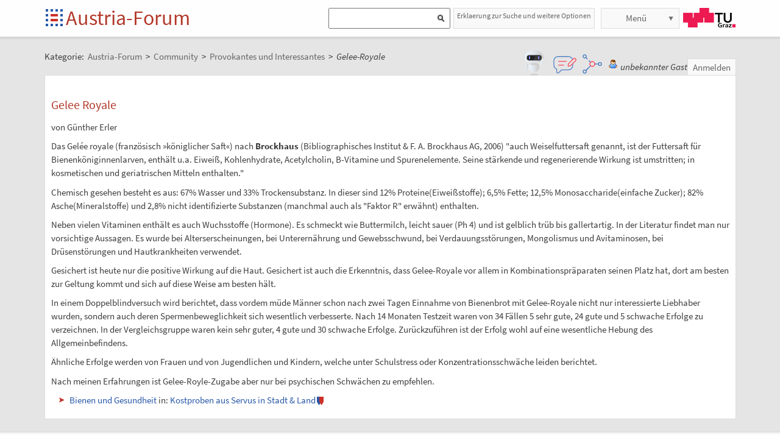

--- FILE ---
content_type: text/html;charset=UTF-8
request_url: https://austria-forum.org/af/Community/Provokantes_und_Interessantes/Gelee-Royale
body_size: 8985
content:
<!DOCTYPE html>
<!--[if lt IE 7]> <html lang="de" class="no-js lt-ie9 lt-ie8 lt-ie7"> <![endif]-->
<!--[if IE 7]>    <html lang="de" class="no-js lt-ie9 lt-ie8">        <![endif]-->
<!--[if IE 8]>    <html lang="de" class="no-js lt-ie9">               <![endif]-->
<!--[if gt IE 8]><!-->
<html lang="de" class="no-js gt-ie8">
<!--<![endif]-->
<head>
<meta charset="utf-8" />
<meta http-equiv="X-UA-Compatible" content="IE=edge" />
<meta name="viewport" content="width=device-width, initial-scale=1" />
<title>Gelee-Royale | Provokantes und Interessantes | Community im Austria-Forum</title>
<meta name="author" content="Austria-Forum | https://austria-forum.org/" />
<meta property="og:site_name" content="Austria-Forum" />
		<meta property="og:url" content="https://austria-forum.org/af/Community/Provokantes_und_Interessantes/Gelee-Royale" />
		<meta property="og:title" content="Gelee-Royale" />
		<meta property="og:description" content="Gelee-Royale | Provokantes und Interessantes | Community im Austria-Forum" />
		<meta property="og:type" content="article" />
		<link rel="apple-touch-icon" sizes="180x180"
	href="/images/af/apple-touch-icon.png">
<link rel="icon" type="image/png" sizes="32x32"
	href="/images/af/favicon-32x32.png">
<link rel="icon" type="image/png" sizes="16x16"
	href="/images/af/favicon-16x16.png">
<link rel="manifest" href="/images/af/site.webmanifest">
<link rel="mask-icon" href="/images/af/safari-pinned-tab.svg"
	color="#5bbad5">
<link rel="shortcut icon" href="/images/af/favicon.ico">
<meta name="msapplication-TileColor" content="#ffc40d">
<meta name="msapplication-config" content="/images/af/browserconfig.xml">
<meta name="theme-color" content="#ffffff">
<!--[if lt IE 9]>
    <script src="/scripts/html5shiv-printshiv.min.js"></script>
<![endif]-->

<link rel="canonical" href="https://austria-forum.org/af/Community/Provokantes_und_Interessantes/Gelee-Royale" />
<link rel="stylesheet"
	href="/templates/default/css/pure.base.grid.0.4.2.css">
<link rel="stylesheet"  type="text/css"
	href="/templates/default/jspwiki.css?v=61" />
<link rel="stylesheet" type="text/css" media="print"
	href="/templates/default/jspwiki_print.css" />

	
<link rel="stylesheet" type="text/css"
	
	href="/templates/default/skins/Smart/skin.css?v=61" />
<link rel="stylesheet"
	href="/templates/default/css/main.css?v=61">

<link rel="stylesheet" href="https://unpkg.com/leaflet@1.9.4/dist/leaflet.css"
     integrity="sha256-p4NxAoJBhIIN+hmNHrzRCf9tD/miZyoHS5obTRR9BMY="
     crossorigin=""/>	

<!-- INCLUDERESOURCES (stylesheet) -->
<!-- INCLUDERESOURCES (inlinecss) -->
<script type="text/javascript"
	src="/scripts/mootools.js"></script>
<script type="text/javascript"
	src="/scripts/jspwiki-common.js?v=61"></script>
<script type="text/javascript"
	src="/scripts/jspwiki-commonstyles.js?v=61"></script>

<script src="https://unpkg.com/leaflet@1.9.4/dist/leaflet.js"
     integrity="sha256-20nQCchB9co0qIjJZRGuk2/Z9VM+kNiyxNV1lvTlZBo="
     crossorigin=""></script>

<!-- INCLUDERESOURCES (script) -->
<meta name="wikiContext"
	content='view' />
<meta name="wikiBaseUrl" content='https://austria-forum.org/' />
<meta name="wikiPageUrl"
	content='https://austria-forum.org/af/Community/Provokantes_und_Interessantes/Gelee-Royale' />
<meta name="wikiEditUrl" content='/Edit.jsp?page=Community/Provokantes_und_Interessantes/Gelee-Royale' />
<meta name="wikiJsonUrl"
	content='/JSON-RPC' />
<meta name="wikiPageName" content='Community/Provokantes_und_Interessantes/Gelee-Royale' />
<meta name="wikiUserName" content='3.15.27.233' />
<meta name="wikiTemplateUrl"
	content='/templates/default/' />
<meta name="wikiApplicationName"
	content='Austria-Forum' />

<script type="text/javascript">
	//<![CDATA[
	/* Async script Loading */
	(function() {
		var lt = document.createElement('script');
		lt.type = 'text/javascript';
		lt.async = true;
		lt.src = '/scripts/dhtmlwindow.js';
		var s = document.getElementsByTagName('script')[0];
		s.parentNode.insertBefore(lt, s);
	})();
	/* Localized javascript strings: LocalizedStrings[] */
	var LocalizedStrings = {
"javascript.searchfield.error":"es ist ein Fehler aufgetreten",
"javascript.sbox.clone.suffix":"-Neu",
"javascript.slimbox.remoteRequest":"Anfrage zur Fernsteuerung {0} von {1}",
"javascript.quick.previous":"Gehe zum vorherigen Abschnitt",
"javascript.filter.all":"(Alle)",
"javascript.group.validName":"Bitte einen gültigen Namen für die neue Gruppe angeben!",
"javascript.slimbox.next":"Nächstes &raquo;",
"javascript.searchfield.extend":"erweiterte Suche nach '{0}'",
"javascript.slimbox.previous":"&laquo; Vorheriges",
"javascript.searchfield.error.ext":"es ist ein Fehler aufgetreten: {0}",
"javascript.quick.bottom":"Gehe zum Seitenende",
"javascript.searchfield.input.title.ext":"Geben Sie einen Suchbegriff ein (mindestens {0} Buchstaben)",
"javascript.favs.show":"Favoriten einblenden",
"javascript.quick.top":"Gehe zum Seitenanfang",
"javascript.slimbox.close":"Schließen &#215;",
"javascript.prefs.areyousure":"Wenn du nicht auf 'Benutzereinstellungen speichern' klickst, werden deine Einstellungen verworfen. Bist du sicher, dass diese Seite verlassen werden soll?",
"javascript.edit.findandreplace.nomatch":"Keine Treffer gefunden!",
"javascript.tip.default.title":"Weitere...",
"javascript.collapse":"Zuklappen",
"javascript.slimbox.error":"<h2>Fehler</h2>Es gab ein Problem mit deiner Anfrage.<br />Bitte versuche es erneut!",
"javascript.sort.ascending":"Aufsteigende Sortierung. Klicke, um die Sortierung umzukehren.",
"javascript.sectionediting.label":"Vorhandene Abschnitte",
"javascript.searchfield.noresult":"keine Ergebnisse",
"javascript.edit.areyousure":"Wenn du nicht speicherst, werden deine Änderungen verloren gehen. Bist du sicher, dass du die Seite verlassen willst?",
"javascript.edit.toolbar.makeSelection":"Bitte treffe zuerst eine Auswahl.",
"javascript.quick.next":"Gehe zum nächsten Abschnitt",
"javascript.category.title":"Klicken, um Kategorie [{0}] anzuzeigen...",
"javascript.slimbox.info":"Bild {0} von {1}",
"javascript.slimbox.directLink":"Direkter Link zum Ziel",
"javascript.searchfield.input.title":"Geben Sie einen Suchbegriff ein",
"javascript.quick.edit.title":"Abschnitt '{0}' bearbeiten...",
"javascript.favs.hide":"Favoriten ausblenden",
"javascript.sort.click":"Sortieren",
"javascript.edit.startOfPage":"(Seitenanfang)",
"javascript.quick.edit":"[Abschnitt bearbeiten]",
"javascript.edit.resize":"Ziehen, um die Größe des Textfeldes zu ändern",
"javascript.edit.allsections":"(Alle)",
"javascript.sort.descending":"Absteigende Sortierung. Klicke, um die Sortierung umzukehren.",
"javascript.expand":"Aufklappen",
"javascript.slimbox.close.title":"Schließen [Esc]",
"javascript.searchfield.more":"weitere Ergebnisse"
};

/* INCLUDERESOURCES (jsfunction) */

	//]]>
</script>

<link rel="search" href="/af/FindPage"
	title='Suche im Austria-Forum' />
<link rel="help" href="/af/Hilfe"
	title="Hilfe beim Editieren" />
<link rel="start"
	href="/af/Austria-Forum"
	title="Startseite" />

<link rel="alternate" type="application/rss+xml" title="RSS wiki feed for the entire site" href="https://austria-forum.org/rss.rdf" />
<link rel="alternate" type="application/rss+xml" title="RSS wiki feed for page Austria-Forum: Community/Provokantes_und_Interessantes/Gelee-Royale" href="https://austria-forum.org/rss.jsp?page=Community%2FProvokantes_und_Interessantes%2FGelee-Royale&amp;mode=wiki" />
</head>
<body class="view" itemscope itemtype="http://schema.org/WebPage">
	<!-- Global site tag (gtag.js) - Google Analytics -->
<script async src="https://www.googletagmanager.com/gtag/js?id=UA-10848821-1"></script>
<script>
	window.dataLayer = window.dataLayer || [];
	function gtag(){dataLayer.push(arguments);}
	gtag('js', new Date());

	gtag('config', 'UA-10848821-1');
</script>
<a class="skiplink" href="#skip-content">zum Inhalt</a>
		<a class="skiplink" href="#skip-search">zur Suche</a>
		<script>
        function loadIframe() {
            var iframe = document.getElementById('myIframe');
            var parentUrl = window.location.href;
            
            if (parentUrl.includes('www.')) {
                iframe.src = 'https://www.austria-forum.org/AF-Feedback/';
            } else {
                iframe.src = 'https://austria-forum.org/AF-Feedback/';
            }
        }
    </script>




<form class="feedback-form" id="feedback-form">
	<fieldset>
		<div>Wir freuen uns über jede Rückmeldung. Ihre Botschaft geht <b>vollkommen anonym</b> nur an das <a href="/af/AEIOU/Administrator_Team" target="_blank">Administrator Team</a>. Danke fürs Mitmachen, das zur Verbesserung des Systems oder der Inhalte beitragen kann. <b style="color:red">ACHTUNG:</b> <b>Wir können an Sie nur eine Antwort senden, wenn Sie ihre Mail Adresse mitschicken, die wir sonst nicht kennen!</b></div>
 <iframe src="" height="340" width="450" id="feedbackframe" name="feedbackframe" ></iframe>     
    

		<button type="button" class="feedback-cancel-button"
				onclick="cancel_feedback()">
			Abbrechen</button>
	</fieldset>
</form>

<button class="feedback-side-button" id="feedback-side-button" onclick="show_feedback_form()" style="display:none;">Feedback</button>

<script>
	function show_feedback_form() {
		document.getElementById('feedback-side-button').style.visibility = 'hidden';
		document.getElementById('feedback-form').style.display = 'block';
		//document.getElementById('feedback-textarea').focus();
        var iframe = document.getElementById('feedbackframe');
		var parentUrl = window.location.href;
            
            if (parentUrl.includes('www.')) {
                iframe.src = 'https://www.austria-forum.org/AF-Feedback/';
            } else {
                iframe.src = 'https://austria-forum.org/AF-Feedback/';
            }
        var originalSrc = iframe.src;
        iframe.src = originalSrc;
                                                                                             
	}

	





	function cancel_feedback() {
		document.getElementById('feedback-side-button').style.visibility = 'visible';
		document.getElementById('feedback-form').style.display = 'none';
		//document.getElementById("feedback-textarea").value = '';
	}

function sanitize(string) {
  const map = {
      '&': '&amp;',
      '<': '&lt;',
      '>': '&gt;',
      '"': '&quot;',
      "'": '&#x27;',
      "/": '&#x2F;',
  };
  const reg = /[&<>"'/]/ig;
  return string.replace(reg, (match)=>(map[match]));
}
</script>



<div id="wikibody">
		<header>
			<div class="header fixed-top" id="header">
				<div class="container">
	<div class="pure-g-r">
		<div class="pure-u-2-5">
			<div class="logo" itemprop="author" itemscope
				itemtype="http://schema.org/Organization">
				<meta itemprop="name"
					content="Austria-Forum" />
				<meta itemprop="description"
					content="Austria-Forum - das Wissensnetz aus Österreich" />
				<meta itemprop="logo"
					content="https://austria-forum.org/images/austria-forum.png" />
				<meta itemprop="url"
					content="https://austria-forum.org/" />
				<meta itemprop="email"
					content="office@austria-forum.org" />
				<div class="applicationlogo">
					<a id="logo-button" href="https://austria-forum.org/"
						title="zur Startseite des Austria-Forums">Startseite</a>
				</div>
				<div class="pagename">
					<a href="https://austria-forum.org/"
						title="zur Startseite des Austria-Forums">Austria-Forum</a>
				</div>
			</div>
		</div>
		<div class="pure-u-3-5">
			<div class="pure-g-r">
				<div class="pure-u-2-3">
                <div class="search h-block" style="display: flex;  float:right; margin-right:0 !important">
                
                
                    <div class="sinput" style="position: relative; float: left; margin: 0; max-width: 90%; float: right;"  >
						<form onsubmit="return Search(event)">
						<input type="text" name="query" id="txtquery2" value="" onblur="this.value=this.value.stripScripts();" style="height:28px">
                    	<input id="searchSubmit2" type="submit" value="" onclick="Search()">
						</form>
                    <script type="text/javascript">
                    	function Search(e) {
  							e.preventDefault();
                        		var query = document.getElementById("txtquery2").value;
                      
                        	location.replace(window.location.origin + '/Search.jsp?category=Austria-Forum&sname=name%2Csuchbegriff&query=&useShortcuts=y&useSynonyms=n&doFuzzy=y&minResults=15#'+query+':0');
                        	
                        if(location.hash)
                        	location.reload();

							return true;
                        }
                   		 function setSearchType(sType) {

        					document.getElementById("searchType").value = sType;
    					}
						
						function closeMap() {
    document.getElementById('map-container').style.display = 'none';

    if (map) {
        map.remove();
    }
}
						
                    </script>
					
					<script>
var input = document.getElementById("txtquery2");
input.addEventListener("keypress", function(event) {
  if (event.key === "Enter") {
    event.preventDefault();
    document.getElementById("searchSubmit2").click();
  }
});
</script>
					
			</div>
                <div style=" margin-right: 5px;" >
                 <a class="h-nav h-block" href="https://austria-forum.org/af/Hilfe/Suchhilfe" style="padding: 1px 5px 1px 5px; color:#666; width:auto !important; font-size:12px; height:30px">Erklaerung zur Suche und weitere Optionen</a>
                </div>
                
					</div>
				</div>
				<div class="pure-u-1-3">
					<div class="h-menu">
						<div class="h-menu-m">
							<ul class="pageactions">
								<li class="h-nav h-block" id="morebutton"><a href="#"
									class="action more">Menü</a></li>
							</ul>
						</div>
						<div class="h-menu-t">
							<a
								title="operated by TU Graz"
								href="https://www.tugraz.at"
								rel="nofollow noopener" target="_blank" class="hidden soc-icon tug">TU Graz</a>
						</div>
					</div>
				</div>
			</div>
		</div>
	</div>
</div>
<div class="navtop container offscreen" id="navtop-cont">
		<nav>
			<div id="navtop-heading" class="navtop-head">Kategorien</div>
			<ul><li><a class="pure-button" href="/af/AEIOU/Bundesl%C3%A4nder-Lexika">Bundesländer</a>
</li><li><a class="pure-button" href="/af/Themenverzeichnisse">Suchhilfe</a>
</li><li><a class="pure-button" href="/af/Biographien">Biographien</a>
</li><li><a class="pure-button" href="https://austria-forum.org/web-books" target="_blank" rel="noopener">Web-Books</a>
</li><li><a class="pure-button" href="/af/AEIOU/NID">NID</a>
</li><li><a class="pure-button" href="/af/AEIOU">AEIOU</a>
</li><li><a class="pure-button" href="/af/AustriaWiki">AustriaWiki</a>
</li><li><a class="pure-button" href="/af/Wissenssammlungen/Essays">Essays</a>
</li><li><a class="pure-button" href="/af/Natur">Natur</a>
</li><li><a class="pure-button" href="/af/Kunst_und_Kultur">Kunst und Kultur</a>
</li><li><a class="pure-button" href="/af/Videos">Videos</a>
</li><li><a class="pure-button" href="/af/Bilder_und_Videos">Bilder</a>
</li><li><a class="pure-button" href="/af/Europa_und_die_Europ%C3%A4ische_Union">Europa</a>
</li><li><a class="pure-button" href="/af/Wissenschaft_und_Wirtschaft">Wissenschaft</a>
</li><li><a class="pure-button" href="/af/Unternehmen">Unternehmen</a>
</li><li><a class="pure-button" href="/af/Allgemeinwissen">Allgemeinwissen</a>
</li><li><a class="pure-button" href="/af/Geography">Geography</a>
</li><li><a class="pure-button" href="/af/Community">Community</a>
</li></ul><button class="navtop-button pure-button" id="navtop-button"></button>
		</nav>
	</div>

			<div id="map-container" style="display:none;">
<div id="map" style="width: 800px; height: 600px;"></div><br>
<button class="button-45" onclick="closeMap();">Schließen</button>
</div>	

</div>
			<script>
        function loadIframe() {
            var iframe = document.getElementById('apicframe');
            var parentUrl = window.location.href;
            
            if (parentUrl.includes('www.')) {
                iframe.src = 'https://www.austria-forum.org/apic/';
            } else {
                iframe.src = 'https://austria-forum.org/apic/';
            }
        }
    </script>




<div class="apic-view" id="apic-view" name="apic-view" style="display: none;">
	<iframe src="" height="700" width="900" id="apicframe" name="apicframe"></iframe>
	<br>
	<center>
		<button type="button" class="button-45" onclick="cancel_apic()">Schließen</button>
	</center>
</div>
<script>


function show_apic_view() {
	var view = document.getElementById('apic-view');
	if (view) {
		view.style.display = 'block';
		view.focus();
	}

	var iframe = document.getElementById('apicframe');
	if (!iframe) {
		return;
	}

	var parentUrl = window.location.href;
	if (parentUrl.includes('www.')) {
		iframe.src = 'https://www.austria-forum.org/apic/';
	} else {
		iframe.src = 'https://austria-forum.org/apic/';
	}
}

function cancel_apic() {
	var view = document.getElementById('apic-view');
	if (view) {
		view.style.display = 'none';
	}
}


</script>



</header>
		<main id="content" class="content">
		



		
		
		
		<div class="container" style="margin-top: 60px">
			<nav
 class="breadcrumb"
>
<div itemprop="breadcrumb" itemscope itemtype="http://schema.org/BreadcrumbList">
Kategorie: 
<div class="mirco-container" itemprop="itemListElement" itemscope itemtype="http://schema.org/ListItem">
<a class="wikipage" href="https://austria-forum.org/" itemprop="item" title="zur Startseite des Austria-Forums"><span itemprop="name"> Austria-Forum</span></a><meta itemprop="position" content="1" /></div>
 &gt; 
<div class="mirco-container" itemprop="itemListElement" itemscope itemtype="http://schema.org/ListItem">
<a class="wikipage" href="/af/Community" itemprop="item" title="zur Kategorie Community"><span itemprop="name">Community</span></a>
<meta itemprop="position" content="2" /></div>
 &gt; 
<div class="mirco-container" itemprop="itemListElement" itemscope itemtype="http://schema.org/ListItem">
<a class="wikipage" href="/af/Community/Provokantes_und_Interessantes" itemprop="item" title="zur Kategorie Provokantes und Interessantes"><span itemprop="name">Provokantes und Interessantes</span></a>
<meta itemprop="position" content="3" /></div>
</div>
 &gt; 
<span class="micro-title" itemprop="name"
>Gelee-Royale</span>
</nav>
<div class="user">
				<style>
	.user {
		overflow: visible;
	}

	.userbox {
		display: flex;
		flex-wrap: wrap;
		gap: 0.5rem;
		align-items: center;
		overflow: visible;
		position: relative;
		z-index: 2;
	}

	.assistant-icons {
		display: flex;
		gap: 0.5rem;
		align-items: center;
		transform: translateY(-5px);
	}

	.assistant-icon {
		width: 48px;
		height: 48px;
		cursor: pointer;
		display: flex;
		align-items: center;
		justify-content: center;
		position: relative;
		z-index: 3;
	}

	.assistant-icon.frageki-icon {
		width: 58px;
		height: 58px;
		transform: translateY(-3px);
	}

	.assistant-icon.feedback-icon {
		width: 43px;
		height: 43px;
	}

	.assistant-icon.info-agent-icon {
		width: 43px;
		height: 43px;
	}

	.assistant-lottie {
		width: 100%;
		height: 100%;
	}
</style>
<div class="userbox">
	<div class="assistant-icons">
		<div id="frageki-icon" class="assistant-icon frageki-icon"
			data-animation="/scripts/AnimaBot.json"
			title="Hier kann man mit KI alles im Austria-Forum und NID wie mit einem Chatbot suchen">
			<div id="frageki-lottie" class="assistant-lottie"></div>
		</div>
		<div id="feedback-icon" class="assistant-icon feedback-icon"
			data-animation="/scripts/Feedback.json"
			title="Ihre Meinung ist uns wichtig – senden Sie uns Feedback oder Vorschläge">
			<div id="feedback-lottie" class="assistant-lottie"></div>
		</div>
		<div id="info-agent-anchor" class="assistant-icon info-agent-icon"
			title="AF Info-Agent"></div>
	</div>
	<span class="username anonymous">unbekannter Gast</span>
	<a
					href="/Login.jsp?redirect=Community%2FProvokantes_und_Interessantes%2FGelee-Royale"
					class="action login" rel="nofollow"
					title="Anmelden oder als neuer Benutzer registrieren">Anmelden</a>
			</div></div>
			<div class="clearbox"></div>
		</div>
		


		
    <div id="page"
			class="container full-plus context-view">
			<div id="hiddenmorepopup">
	<ul id="morepopup">
		<li class='separator'></li>
				<li><a class="action rawpage wikipage"
							href="/af/Community/Provokantes_und_Interessantes/Gelee-Royale?skin=raw"
							rel="nofollow"
							title="Seitenquelltext anzeigen">Seitenquelltext anzeigen</a>
					</li>
			<li class='separator'></li>
				<li>
					<div id='moremenu'>
						<p><ul><li><a class="action" href="/af/Hilfe">Hilfe</a>
</li><li><a class="action" href="/af/RecentChanges">Letzte Änderungen</a>
</li></ul>

</p></div>
				</li>
			</ul>
</div>

<div class="tabmenu"><a class="activetab" id="menu-pagecontent" accesskey="v" >Anzeigen</a></div>
<div class="tabs"><div id="pagecontent" >
<!-- INCLUDERESOURCES (slideshownavigation) -->
<div lang="de" xml:lang="de">
	<article>
		<div class="skipcontainer offscreen noprint">
			<a id="skip-content"></a>
		</div>
		<h2 id="section-Community_2FProvokantes_und_Interessantes_2FGelee-Royale-GeleeRoyale">Gelee Royale<a class="hashlink" href="#section-Community_2FProvokantes_und_Interessantes_2FGelee-Royale-GeleeRoyale">#</a></h2>
von Günther Erler <br />
<p />
<p>Das  Gelée royale (französisch »königlicher Saft«)  nach <b>Brockhaus</b> (Bibliographisches Institut &amp; F. A. Brockhaus AG, 2006) &quot;auch Weiselfuttersaft genannt, ist der Futtersaft für Bienenköniginnenlarven, enthält u.a. Eiweiß, Kohlenhydrate, Acetylcholin, B-Vitamine und Spurenelemente. Seine stärkende und regenerierende Wirkung ist umstritten; in kosmetischen und geriatrischen Mitteln enthalten.&quot; <br />
</p>
<p>Chemisch gesehen besteht es aus:  67% Wasser und 33% Trockensubstanz. In dieser sind 12% Proteine(Eiweißstoffe);      6,5% Fette; 12,5% Monosaccharide(einfache Zucker); 82% Asche(Mineralstoffe) und  2,8% nicht identifizierte Substanzen (manchmal auch als         &quot;Faktor R&quot; erwähnt) enthalten. <br />
</p>
<p>Neben vielen Vitaminen enthält es auch Wuchsstoffe (Hormone). Es schmeckt wie Buttermilch, leicht sauer (Ph 4) und ist gelblich trüb bis gallertartig. In der Literatur findet man nur vorsichtige Aussagen. Es wurde bei Alterserscheinungen, bei Unterernährung und Gewebsschwund, bei Verdauungsstörungen, Mongolismus und Avitaminosen, bei Drüsenstörungen und
Hautkrankheiten verwendet. <br />
</p>
<p>Gesichert ist heute nur die positive Wirkung auf die Haut.  Gesichert ist auch die Erkenntnis, dass Gelee-Royale vor allem in Kombinationspräparaten seinen Platz hat, dort am besten zur Geltung kommt und sich auf diese Weise am besten hält. <br />
</p>
<p>In einem Doppelblindversuch wird berichtet, dass vordem müde Männer schon nach zwei Tagen Einnahme von Bienenbrot mit Gelee-Royale nicht nur interessierte Liebhaber wurden, sondern auch deren Spermenbeweglichkeit sich wesentlich verbesserte.
 Nach 14 Monaten Testzeit waren von 34 Fällen 5 sehr gute, 24 gute und 5 schwache Erfolge zu verzeichnen. In der Vergleichsgruppe waren kein sehr guter, 4 gute und 30 schwache Erfolge. Zurückzuführen ist der Erfolg wohl auf eine wesentliche Hebung des Allgemeinbefindens. <br />
</p>
<p>Ähnliche Erfolge werden von Frauen und von Jugendlichen und Kindern, welche unter Schulstress oder  Konzentrationsschwäche leiden berichtet. <br />
</p>
<p>Nach meinen Erfahrungen ist Gelee-Royle-Zugabe aber nur bei psychischen Schwächen zu empfehlen. <br />
</p>
<ul class="arrows"><li><span class='wb-book wb-icon'><a target='_blank' title='zum Buch Kostproben aus Servus in Stadt & Land, Band 1, Seite 6' rel='noopener' href='https://austria-forum.org/web-books/servusstadtundland01de2016iicm/000006' class='wb-link'><span class='wbhead'><span class='had'>Bienen und Gesundheit</span><span>&nbsp;in:&nbsp;</span></span><span style="background-image: url('https://austria-forum.org/web-books/api/file/book/servusstadtundland01de2016iicm/cover/200');" class='cover'></span><span class='detail'><span class='head'>Kostproben aus Servus in Stadt & Land</span><span class='band'>Band 1</span><span class='foot'><span title='Verlag'>Red Bull Media House GmbH</span><span title='Datum'>2016</span></span></span><span class='logo'></span></a></span>
</li></ul><p>
</p></article>
	</div>
<div class="clearbox"></div>
</div>
<div class="clearbox"></div>
</div>
</div>
		<div class="clearbox"></div>
		</main>
		<footer class="footer" id="footer">
			<div class="container">
	<div class="footer-page phone-hidden">
			<div class="pure-g-r">
				<div class="pure-u-1-5">
					<div class="footer-heading">Metadaten</div>
				</div>
				<div class="pure-u-4-5">
					<div class="footer-content">
						<div class="footer-meta">
							<ul>
								<li><span class="meta-key">Seite</span> <span
									class="meta-value"> Community/Provokantes_und_Interessantes/Gelee-Royale</span> <li><span class="meta-key">Erstellt</span> <span
												class="meta-value"> Donnerstag, 26. November 2009, 18:10, Unbekannt</span></li>
											<li><span class="meta-key">Geändert</span> <span
												class="meta-value"> Dienstag, 7. Juni 2016, 14:59, <a class="wikipage" href="/af/User/Maurer%20Hermann">Maurer Hermann</a></span></li>
											<li><span class="meta-key">Url</span> <span
												class="meta-value"> <a href="https://austria-forum.org/af/Community/Provokantes_und_Interessantes/Gelee-Royale">https://austria-forum.org/af/Community/Provokantes_und_Interessantes/Gelee-Royale</a>
											</span></li>
										<li><span class="meta-key">Objekte</span> <span
									class="meta-value"> 80615 Objekte in dieser
										Kategorie
								</span></li>
								</ul>
						</div>
					</div>
				</div>
			</div>
		</div>
	<div class="footer-page hl phone-hidden">
		<div class="footer-heading">Highlights</div>
		<aside>
<div id='hl408578' class='hl-cont hl-line newer'></div>
<script type='text/javascript'>

//<![CDATA[
Wiki.addStartupCall(function(){new HighLights().init('hl408578',15,2,2,220,140,true,true,true,'');});
//]]>

</script>
</aside></div>
	<div class="footer-page">
		<div class="soc-icons">
			<ul>
				<li><a title="Austria-Forum bei Facebook"
					class="hidden soc-icon fb" target="_blank" rel="nofollow noopener"
					href="https://facebook.com/AustriaForum">Austria-Forum bei
						Facebook</a></li>
				<li><a title="Austria-Forum bei Twitter"
					class="hidden soc-icon tw" target="_blank" rel="nofollow noopener"
					href="https://twitter.com/AustriaForum">Austria-Forum bei
						Twitter</a></li>
				<li><a title="RSS-Feed f�r das Austria-Forum"
					class="hidden soc-icon rss" target="_blank" rel="nofollow noopener"
					href="/rss.rdf">RSS-Feed f�r das
						Austria-Forum</a></li>
</ul>
			<div class="operator">
				<span class="impress"><a class="wikipage" href="/af/Infos_zum_AF/Datenschutzerklaerung" accesskey="" title="">Datenschutz</a></span>
				<span class="impress"><a class="wikipage" href="/af/Infos_zum_AF/Impressum" accesskey="" title="">Impressum</a></span>
				</div>
		</div>
	</div>
</div>
</footer>
	</div>
	<script type="text/javascript">
		window.afLottiePath = "/scripts/lottie.min.js";
	</script>
	<script type="text/javascript" src="/scripts/lottie.min.js"></script>
	<script type="text/javascript" src="/scripts/frageki-icon.js"></script>
	<script type="text/javascript" src="/scripts/feedback-icon.js"></script>
	<script type="text/javascript" src="/scripts/info-agent.js"></script> 
</body>
</html>


--- FILE ---
content_type: text/plain;charset=utf-8
request_url: https://austria-forum.org/JSON-RPC
body_size: 182717
content:
{"result":"<div><div style='width:3300px;' class='bg'><ul><li style=\"background-image: url('data:image\/jpeg;base64,\/9j\/4AAQSkZJRgABAgAAAQABAAD\/2wBDAAgGBgcGBQgHBwcJCQgKDBQNDAsLDBkSEw8UHRofHh0aHBwgJC4nICIsIxwcKDcpLDAxNDQ0Hyc5PTgyPC4zNDL\/2wBDAQkJCQwLDBgNDRgyIRwhMjIyMjIyMjIyMjIyMjIyMjIyMjIyMjIyMjIyMjIyMjIyMjIyMjIyMjIyMjIyMjIyMjL\/wAARCACMANwDASIAAhEBAxEB\/8QAHwAAAQUBAQEBAQEAAAAAAAAAAAECAwQFBgcICQoL\/[base64]\/8QAHwEAAwEBAQEBAQEBAQAAAAAAAAECAwQFBgcICQoL\/[base64]\/9oADAMBAAIRAxEAPwCjcWheJg0pVcZIA6\/jT\/Iit4iI0AOAScnP0\/WlaaOUFY23eu0frSyuodoiG3c9Bx19axNShdRrI6713Be2KhEUAH\/HuD68CrExJk9sVWERdyxBPzDblyAo78dzTQmMAd4JyirnccKRkcmpI\/OhcS3E8CwoCWxHtx+OatQxBYWA6cn9apO32ty+0tbw8qOzMO\/vjsPxpiCF3uZjIoZYnbcFZME4GMnIzVyOImJcDkZ\/nToVAUtnJJpBMy2rFVycnAz70AE8fmqyYwSMms26I3sBk1qsS0CsQC7YGM9DWdcxKJCec+3Q0AZkQ+\/xnDdD+FXrNmjuAUO1gvBIzVVSPOYAdW\/wqcEtcFIsM6ggqeKbEjVlLvBAzsW3PknHTr6Vfjby1wMn2HeqcAL6fCj8FCQQD945JH6VaRt6gpgrjjB4ArO+hfUkAMbKrZOeSRyM+nsKkYjywFPzAYHtSK+B8p+Vep\/wolAKkMSTjg+lIYsDhZlwQQflIHPvU9oDLcLDGwaWQnjPbP8AKqSHBw2RwcgfQVd0pvI1OCTOFEgyPUZxj+dDBG9FLdafpf2eO13sGZi7vhSSe2Oewrl9WvtTPK\/ZhnqNrHH45rvtTRFtQOhJIH+FcNqMLNGAAS3IAFKApHGy31yHkMhRnHHAwAM1Emo5ZDKDiNxISvX5eahugY7tuCOuR7VVAY7lHXBH9K6+hkdy8nnb+Pk6hAR0I\/z1q5p3iLU9EngNu5mgjVk+ySzERYPpjOMdRWVdpsTyixYyHYRjjA6\/596RAkMG6Taru7MR+GP0rGMnHVFtJ6M9C0Lx9FqN28OpwW2noFyk3nkqzZHy8jjqTn2rr4pI7iETQyJLEejxsGX8xxXhzqEWRxku2Qox146f19qxNVt5BbPOskioU\/1YJ259frXTCv3MJUex9FutVynNTWxZ7K3aQ5doULH1JUZpSnNdcZHM0ePPK63EcSyMA24ED0xTp8iIDoCRgelVyRHMlzJK2XbanyggA55\/TP0xVmWJliO+be2QeEwBzXkHpGdPjcPcgUoG2NmpJk3OuB\/EM04nCqu0n5skD2qhCTgR2EoZS4VSCFGSfoKitWYWvzIYTkKF+VgfoR1qS8INnL5i4UgA54+v4UkSgIioFwo429Bn0oAeMbuGPX+6OadAoaLBGQWP86pR3BmuSImV4txQMDndgckcYxmrsZC7gegPbpmgQ2JFkmP8So3Bzxn+tRXceXOKuRkCN\/bdjFVZg2Ax5yB\/KmBkbQLgnBGGx+lTQKFu1cdy3P1pjYEkhJPXGPU4ptnJ9pUeYm1xlHXHGR\/SmwRvhd1nAvGJMgcdsnP8qsBiE2uv6dB60yxVTpdr1\/1QJHoSST+pqckA4wayLIvOCgcceuKia7RFIIIx7Gpg6kMuOQRmmsQWAwPbmgCOGaSeUGO3lO7kbhtH6\/[base64]\/KqDSG9tjcFogyPkKDycjn\/PtVqaYxh2xkRxDoOvyg\/[base64]\/bmo\/MQo4VgA2cFVJA\/SqERraKdOETL5e5s49P84qhcmO5la2U\/wCjRgCTb\/[base64]\/eB\/SopVbazk\/dU\/jTEdDYtjS7PHBMCnGO2M81J\/dwSSvUiq8U5WzgQkH90nK+mBUgnR\/usevOB0rI0HRBkD7sbnkGcDjHaoryYwxFthZmOwKDjnmp0GTuByegqKeNXwp45zRfUBtn9tuYiY\/LiCDAKoflHoM\/wBa3tJaK11QXbktFHGChz1Y\/[base64]\/eaZGc8sBjj1Wp\/LaTylwAwlkOMk+p9P9qoNYZo7OMFVHzYOPpUrcb2O1074y6XBBa293pdzHFFEsUksUokI2rjITAzyPWvUQ6Oiuo3o4DKyngg8ivlG7X5S49RXZeCr+9tNGmit7qaJPtBOxS2Adi9Oa7IT6M5pU10L4nluAHRIlUD5cseD6kYp0hleYNIEA6AJk\/qfrVeyYhAmflAyx96tOS7o2fauLqdXQp3jP8AaEjErRpt3ErwSfTPan\/vGsm\/euTnBcnnbnn9M1JczFNoVAznpkcCoVtbq7IUyu5P\/LOIbVA9z6fjTESsqGz2EF9p7\/[base64]\/hII\/WoZ49trOMblKsSD3zVmQBLggkZIAH61XmA8mVuvB4piOiz5aRKgLMI14zjAA\/zgVIDv3KF+X1pzxjztigkxhSzEcZII4\/X86bg71JfCA52gfmf8KxNRp\/1hAJ+U4H1puAdzHPQYJpu9hL5hAxvyAe\/Xk\/0qSLh8ZGC2cgfrQBJbEPFIu0ZB+bP0NZWqSyW4WUOSDw+eQPpWrDiJfLCglnwFbnccH3\/Gr0umJdiO5n0+CHT0QtcNPuG5hyNg6n+nejmSYWuVtFd5Zo2izu2FwPX5c4P5U\/xTe2d1oB+1TzL5UgO2M\/MQ2Mcd+Qa19B1iwudXitLOxWMSh9z7MEAKc+46YrnNa0e7ub+extVglZgUYyNwqnByPRh\/U1nrzXHpY4X7RHPKFi35Gck81HOS8g4yBV2XT\/7Pvfs4uY7hkGGaIHaDnkDPXHrU6W\/y\/d712LUwehmAgYra0NiRMpPTBH07\/wBKhESbwhJXPUqMkVehsrOOFiY\/MfOQzZJxjv60pLQcdx1o\/mXBIZyqySHdjjngc\/Sodabfa4PTJHPfirMcMcTAIkSZGM7Bx9KzNTiUKsqgLyVAx24NQtynsZF5gRqB6ir9hKVtsL03Gsy6GRtBPAB+gzV\/[base64]\/Q7eI4OCzsSKOgEsUSPcb3V\/MyTlsEZxjp9KkD3KAjeAueMJninRyyM+7cioTsKKDuY\/WnEFFCs+G29M85zQAzF1J92VvrsAH6ip1RljxIxZh1Ygc\/lUUsRmmyZGCY4ByOastgR7SSSFAJoQGPeKBOxJGBtJOeBVXPmAxEcs23I+tXJz++YsB0FQRpi7RCMKHXacY+tUI6edt08gPQnBPpULsX\/wBkZ6UrMWllkk27S37tV7A\/1odcqc5G0ZHNYGpX2M8WApUHOD3x6nPT+lT28T3V\/DZxEefcSBI06hRngn+Z\/KoQkSt83zbgOCSeQMkVpeHSB4nsZPLUHzMnJ+7hT0pNgjo2ii0iQQ2Yj8lT5ckhTMsshBJJbsAMcD1x25aZzPqwtX6pbeaMnrkkfyB\/OmapdGK\/[base64]\/lqo6E8ZJ9evSkuZvLjJWJWZWwFxgDnGTgVWeVYzaBiSnnyM3HUDbUdzPJLCMptM2489cZosBO87mJZHjUunAB4BBBIpkVrcXEyRzLFGjfN8g+Yj6d6FTbCqxrlgVx+RP9aQSt+755ACg57cf40ALaSRi4jWJ1O2fLc8jnGKdCzB33DJYbt2OT\/8AWqpa7AxAAD+YTt54UNx+FPBuDKRHGz7lRR1IA70AT3dzNHGnlKhy2GLcj8sjqamDExfN15B\/A1Tu2mdnhVCVyhDAH15q2uPLY\/7TfzNAGdcH9+cjII5qss2+aMgg45+n1qS9ciQsvOMfjVSBY8s8f3iAX+v\/AOrFUI3bsyRRTvlggHyiMc8YOSfwI\/Gs+w8T\/wBoyBDCqB32jB6Kf8K1g+QO9Pmk224EIQSkbuAAeT7ew\/U1iaGdr+pjRoIVaFJrjziCCTtXAI69CTnpWh4M1KW\/1zTt9v5eJVP3SQR0PJHvTCoCbR8qiUKzOewHXP41f8Mgt4msFfewWRSPMOScH36cik7coLc0\/HERdmMZbcM8jqB\/SqPh\/XJtV0mCCeQmazJtpDj765yhPvjj8K0PHshicxrxu61xng6byte1C37SRLKPqpx\/JqSj7lwv71jvJ+Bkf3ay5JwHxnkc1rOpmhARSxZCeBwB7muUgkFxq9tG0jeU8mAExhuPX60QVwk7D9Wm2WMgzyRzXGXDvjPbuRXUeImMMbQnHqSOhri5Ltop8gbl6EeorohsZS3GEk7ecYUn8zWtZyKtqi8Aj9axJmCtJ5ZJRUGM+\/NXoSGgVW9Ksks6hE8lpMkWPMK4UMcVziWs9lIPMiKs3RjyK6RXJjPy7mAwF9fSoNQ2qE4XJJzx24pdbDMcOJYn\/wBkZpgkljA2SMqsM4z0pZyE3lAMkANToZlSJVJOQPWmI7dpCQUC4LEYHtWysf8Ao8YAwAo49KynaGGQ+WmFAHzMeSa2WUiNM4BMakY7ZXIrG5oZzxNJEmx1VvMkGSoJxnt6VGYpD88l7I207eIl4+nFTxHCwLyAivu9zmoWjYskeer8nH0\/xpgSXDpFHI\/mrEPN2hpGxwUx1rP+1WqHAvITjp844xj\/AAq\/PAl5ApaMkCQEAHuFx\/jUP2ONf+WI9Ov\/ANegCO3ki4KTxyeYxAC85I+Y9P8APNS+RHMiM+TtjzgHFRlUS\/tUUADZJkD14q1boWC7j8pQKcUWFcZFbQIyMIvc5bpUhyYiB1LH8OTTW3JsB43EgE\/SrCLthUkcnJOaEhtmPfxqWCNyu0fzqlFxJIp7AD+daOo\/eUj0z+tUI8+ZIWGM4qhG2mSgJ7gYqtch5Y3jBYZ5BHY9qsqw8lD\/ALI\/lUJkGQx+6xI49qzLKu2aRVDb9wYyElv4uMfy\/Wt7wu0knjHTiUCp5uB82T0Y5rMLZJwK3PBcXneK7YsceUkko46kLj+tRLZjW5f8efNMzf7XFcV4YAXxzaI4Oy4zA+Dg4YYGPfOK77xjamZdzAEDv3rkdDtbS08UWV9dSv5UUgc7RnkdP1xVx1gS\/[base64]\/4mqvrYVjnLbDurk8Ec4+lU9TkOA+4kHOFP86u3V9E4LiNVAP8PFZN\/deeoG3gZ\/Gh7h0KNwMkuP4hzSbFKqWAztHamu3+j9xg9KkiY+WOtMR3nkSy73Kqi4x6AAA810t8iILeNcYW3jXj2UYrEkz9mPAy3GMe1bl\/LHLdgRMrRqirkeoAz+tc6eps9jICsZHIdgmQGKrwPr6mnyIsaktNKcdqMO7vEqt5Zk3E47Drj8QKS5QyTrHnCkkn8uK0IJTAWigGAY1zuBAHYgcfWofIBlkZ1+U424bGOOeBUs0krwRLDhZJcAseQmB8x\/T9ao3D2lvLHG087ysAWbexxnjJxwopASImx1L4L7CMjJ2gnPX8Kei55LNjpkYGaAojRs7ix6knJ47UIGJAC++M4A+ppgPMaK6n5i2OCTnH504knHzHA65700\/M7Y67aU4ZQfWhAzO1AZZQRng\/zqivck9KvX4w6\/Q1RGMsPeqEjRRsxIATnaO9MGHXPz7VztGep5qJbhURFUbnxwo\/[base64]\/MhkHK7QGAPqCelUbfRPtEYZREw9d6j+vFaNr4VE8ioLiBSSMBZCx\/ICtZKG7IXMY\/ly392wj3MS3Msj4RR1JJ7DAJ\/Ct4aR4bsVD397LdHn5GBijZh1A7sPx+vpWwvh+10XT7iKTUHR5c7njO3aMYPJrl9Yu7W\/hhtxNJLJAgjWZwASBnPA7k9TmoT5npsVay13J9a8UiaH7NaNFFZx\/[base64]\/AFq2WIXg9qb2P+7QgZRVZiT5kkbr3UIQfzzVqItGGw3Levajy1xuxzSj7gpsSGiP5shyOQeAKCApCAn5RyT15py\/1qMctMx6+Zt\/DFKwynfclB9azgmC\/J+9Wje9I\/xqger\/AF\/pTBGhaxI0QfGWNWRBkVBYf8e6fSrhY1hJ6mq2KFxbqjoDxuGRWbeb1iO3fuwSCOuTWzqihGRgMlVGM\/jVTUEBMRyQXGDjt16UJiaPTrm5YaBHHEOVtowD7bBXjGqXVw2oSF2fO7uK9u\/1PhmFU\/hgRQT1xtFeI63K7atNk96qh1JqGXc3l1FteC4kib+8jkZrovAHiu6s\/EJi1GeWeKePy1Zmz5bZBB\/LINcxfdUqbQAP7dtv96tpRTWpmnY9D8dPcxsRtYKTg1xSO4xnOK7n4hyMAuD1bmuHjY+WaVL4Rz3FW7aV2JPAqpqJ3tEynnkVBbud0\/PTpTZmLbMmrJK7blkI5PP6U5gBLt6nnNEjFZBgA8DrUcbEuSeuKQyCQjbnHep4nxGBxVST+L604E4qkI\/\/2Q==');\" class='hl'><div class='caption'><a class=\"wikipage\" href=\"\/af\/Geography\/Africa\/Egypt\/Pictures\/Luxor\">Luxor und der Nil<\/a><\/div><\/li><li style=\"background-image: url('data:image\/jpeg;base64,\/9j\/4AAQSkZJRgABAgAAAQABAAD\/2wBDAAgGBgcGBQgHBwcJCQgKDBQNDAsLDBkSEw8UHRofHh0aHBwgJC4nICIsIxwcKDcpLDAxNDQ0Hyc5PTgyPC4zNDL\/2wBDAQkJCQwLDBgNDRgyIRwhMjIyMjIyMjIyMjIyMjIyMjIyMjIyMjIyMjIyMjIyMjIyMjIyMjIyMjIyMjIyMjIyMjL\/wAARCACMANwDASIAAhEBAxEB\/8QAHwAAAQUBAQEBAQEAAAAAAAAAAAECAwQFBgcICQoL\/[base64]\/8QAHwEAAwEBAQEBAQEBAQAAAAAAAAECAwQFBgcICQoL\/[base64]\/9oADAMBAAIRAxEAPwD3QADpml60mCe9GD\/epDHAimO4BxtpcMO9GX7c0AIJdvG386dkP12\/WmlpPT9KYVJOSDSuA8xxsPvflTSqKcZNAX\/eoA5pXATCA5Ck\/U0uC5zSgH2NO+YdBSuMaEcDocU3oaUyAEBnUHOOWA564p4G4ZBU\/Q1k2npFjGDJp3Sms8aHDSKD6Zyao3V+4Gy1RncnG9hhQPxPNZVK8KKvJ\/5lxg5OyNEMaeD7VyrSuGO5nfcdzMO5\/wAaFu5FwqM4Gc\/eNcSzeOr5fxN\/qcu51Es8cK7pHCjtnvVA6zCGOI3I9eKxWkZQSSfxqt5pkYKGAJP1rKWaTnrBWRtTwcftM3pdYTOI48+7HFZlxqcruQT14wOKqNHMBgY54zSQ2KO3mSXT5B+6gGfpWM8VUqP3mbRoUoK4y51SaIhxtXGT0rLu\/FGoIcR3GB\/sqOvpXQpa26KqC3Qhem8bun1pJSu9PMwxUHaSPu\/SrhJrcp8j0SOLnu9Z1MNEPtcyOcEHO1j6elQ\/8Irf3AxP5au+B8x3ED8OOldTLrLM4jgjLvyFyCOlU57qb77RIWC9HYAgZHvxitVWl9nQTp9zEuvCloJXSO9liijxg7lbJ75\/EelYF1YTQJPHHfxbkUspjTiQ+5PtXZXAuoWlNh9mjGzbvGCWHoe9U4dJMF3HLI++Iu3mCQj22gEde\/pitqdeUV7zuZzpKWyOButPuooyZJFkfDbRnoOOp\/H\/APXWSQcndbvMe7ABR+WK9YRNH0sSywQozF2kIkbIyee\/aq1zrsMUiq+nKTsBGyMOAMdM963jinL4YmEsMlvI9e3HNG6oN5yfas\/UPEOlaUqm\/wBQhg3fd3EnP5V3OSW7OJJs2A1G4VxsvxI8PJF5kU01xjOVRNv865m\/8YeJ9SuN2nWt1ZWrkGFFgy5x1Jcr0P0\/rUOrFdRqLPVJ7qG1geeeVI4YxueRzhVHqTWdN4n0aFlQ6hA8jqGVIm3sQeh4rxnU\/EF\/JM4vb67uSpyscs2PLbvkKMHGO36VTW91HVLlvs0WXbgrEojj47ccDP161m6k2rqyNIwjsz1i88fxRXDQWdhJcuMgO0yqn1JGcD61RHizWZJ988um2NsuCeDISO\/Oeo\/rmuOXw\/rT3ovoZ2l5xmRXRiM7TuU9B7c9q1LPwbdXkTtqE32aQnG2BQ2R7n0PoK86tjY8v8RL8\/uN40kt4luXx5dXV8YLO6aVC+ECW4GQT3OePbPU1ZlsNe1C6Z5rz7NAcFssdzHvgDoOPb6GrejeH7fRBI1s9x+8AzI5Cg4PTjknpwPStcBQ2RnPqf6Dt\/[base64]\/skOSqQxrkZbaeT\/[base64]\/djP8AFtH8ycmtdLSDTk8+b9y4ciEZ6vjAI9eCagjuYEMQWeAOOG+UHIBLYOevJz+FW6q5kXClJwdupiwQPqrBQ+ItuZnAzsXgk47nsB3rMuEj+0OLCFmtlO1GkcsWx3z6V0oiuLyKZbFDtklZ5PKwFZyPlGPYDp9fWq9r4W1Sa3U\/Z9jLww9T1J\/WumFVNuzsc86XLo9zAm8YandWslvJqcsqSfMUiZsYJ6ZPJA9KqQPbbhLcw3V3EC\/3zgFuwXByuPUc9upq1Z+Cbq5hkiiiuEZAP3uFVCdwz7gYOR1z04rS0vwdqkPlXaCW0vICBFOXDjy8ckL2zznOfpVzrUYxfK1c440qjeqMZ9ZELLHaR2cEmcfu4Glcdjlic9\/brSveapcDeDPNBv8AKlldifLJ5Xd6A8+2ceor0aLw\/pUccltgSWdxKssaRnbhxg7gynhsjt29avXH9m6Pa\/aPJW14AVoogztjJwPz6npnrXlzzKHPyQhzS+829hyq8mefx+E9WvZI1ayAGSpeV2Cx5AOfcc5H5cGu70\/QbfTnkNs2wFuAVHyrgfKM9eRnPvWRJ46tGLfZLSSeT+88gJ\/JAf51mS+N57lJSv2ERxx5IP7wE\/3QC3zN7Yx61nVp5hiVyuKivUqE6cNjulfMjCPdKwOWJfAHbvRG5wct57E5HZE9h\/e\/GvNj42v7kbUmbIH3Y40zx6gAmnSax4ikjLmPU\/LAJJJZBge3FaUsojTd5NN+f+Q\/bJ9D03Du24hmPrjp\/hTsbeW4\/wB7ivKS+tzgM0LYYZ\/e3K\/1eoZYtRiAYx2jE9lljYj866\/qv94ftuyPWjcW653XEC49ZVH9aemo2C4zf2gOf+e6dB+NeQefLEuXvbJW5+VDk57A4XFWvPv7O5a3uxLBPGcPGcZU\/hSeFS1uHM5+6euR6lYuDsvrZj\/syqf5Gk\/tbTlJBv7YEesorzeDUbuyiS5ExZJcqMsCeOuR2qo+p3DuzCeXn0YiuWNNyk+xq6Ctuesx6rp7cC9tj\/[base64]\/EGreW0iWtxtTOSqTqFx64PFUsE+kjJ1V1R6TFdXYl3OsYRwyEA8jHIPtRLPFFHvd1RV6sw3fgfUZ\/nXAf8Jcjaehlvb0uQN8K\/OB6kMTyPTvSJ4oieB9x8xH5Iym45OOnynPTih4GdilWp9UdZKIJ2+0iFFVzmXYuC4wACMdcda53Wr1on8qS4UxK5R3lOQ+3GTtA6cjHHXvU0OuQXUOy3iSOaFCUiUMpYDrwc5\/4CT9Kx9d065m1JBFbyuXBRiQwjD4z8+MkenofoaijhnTq\/vNi5TTheA+W++1SPBBIk6qvK5+YL06envTViaVlBUnjmtW1tbSO4vBHO0twloivuTZt3FQRgAYxt6c855qJ3NjBLcFd\/lIzkYJ6DPAHWqlON7QR2UZSlByl0KI1+5sHa2s4d2AXK8DIHVuT2\/PrWhb3viC9j8+G1YBsbgxMZzgdsemOa53SfDaSLBfxXTkId4nmj8sDP3HVSNyHB9x3zzXaW+oRxQJDc30iTRDYyywliCPcHBFbTUI\/w1d9ThUpzd5Oxv2k0cdukFqCFXjayFS2OMn8P6VLJ57xh\/[base64]\/Mcf3gWGSODz2xXs4LBLCtzkry79jnnJT0TPPrOLS7z7Qt0byWR5o1higuFiV1wd24twBkjnGa3ovBM7Ty20sFtavDEH8t5HmMiNkhhghT0K5z\/[base64]\/cW80i\/4VZtPDWgzx+bZ3FxBH94wwzKAvvuK7v1pzaV4cQ4n1+5OBgq2slf\/QWFbQm7Xi7\/AHmMrp2dy\/Zy6RaqrWnh6aBUIwxslj\/U81y91pEE0tyzaYbmWS4kl+0rMN3zMWAKnGMAgYBPTNbdn4e8GXlyIoGtrmY\/wnUZJWP4FzV5vDPh2O6Ef9kW7KvVnVm\/maJxm1dyt8h058krpHBtorIoNxo9zA235iIWZcj125rSZPDptCh063imxjlGX8cnGK6ZfCXhoOXGiWgLEkkpkH2xnp7VNH4a0SG5VY9Cs2hdTuJjB2kdOvr\/AErL2UZPWTOh4q+8Sv4Pumjs7i2jR5bOFlEBRcgZGWG7+Lnnv160moT+ddTskMsYVtoSRNnQdfoexpRb+GLe6mgu9LsrbyjjzCgUY7U2f+zwQNNkga328eS+5Qe4zV1ub2S1uhUGpVnK1rlyz0\/RtQs1a9061kkBI3TQqzkdskDrTZfCfhqU\/wDIKtef+eYZD+hFLpbWvlyLc3Hkg42nzzHn9RmrUlpYT5EersuegEsTj\/x4GtaanOmnGxhWXJUa1MmbwN4eb7trPH\/1zuZBj8yazp\/AemKT5V\/qcTkfKfPDD9V\/SuibTdYCn7Hq9nKB0S4tM\/qjj+VZNzP4msGdtTgsY7ALlrmxt5blvfKFgV474YDvSlSrLZ2IUzjdT8GrBcyrHfW7xRQ7p5rmHy9m7G1MpnLNycAcAAnqK5K9lsTGymGP7YkisJIiNrgHkEAAA+4A962fFXiWG9UWunSMbUEsXLZaRz952Pdj09gABXIF2hG9MblORxkk9ec8VvRjNxvN\/oNtI1jetH5cyxXKFSHVhC3GO4OK9E0nWdQ\/[base64]\/ZoLstBcSNGjI2GXqD24789q4Y+7L0PUUf3TXcxZNavdNkdZnkdhbgKkylDMFyC3zcgZ65Az0Haq+neJLSa222+gq6wnyyUlUAEAHHPPcVg6h4ft7OaOOGeeXa+0rj77Hq5ByQOcZ+maIdJvrBpYIb2GP58ss8bFs4H90YxjFevGhRa2\/Q8iVSrflXT5npzxQHKXbRXWHLLZ2o8u1hOf4iuDKR\/k1DoWmjUbq41G6vNLS7S8ljkjmhVpYoh8qRqGICLsAYbRg7s81bjgAOKke2tpyGntYJmAwGlhViB6ZI6VmpqOiWhcqVyTVtP0drUpFqNmm3lUa8RSCOB1bB\/SvOof7a0\/VLq\/wBGeZrOBDbm9EalSn8WCRjGSRkV3Vy2maVavd3MNpbwJ1YQICT6AAcn2rmNZi1rXZYftNtLBamPzraxJ5CZx5suOmOw7Z\/PSEk+hnOPKrNnGJ8seByM8Cut0aCKy8Nm\/khLSXMxKKODIF4UdMBAQW9zj0rCls4xex2aT73eVUMnACgnt9B3rW1OdrzUdiKEtoB5cCL\/AAoDgfToadb37R6bjoe7eRBiWZmdk2sTuzvyc++anDTyvHHNcySIn\/LMuWH0xUMk6KBgg7RwBwOn\/wBcVFFKyTbh94HI4wM+uO\/41LjdGylZnpfhvTYbVHWYyPFMOVZycA9gap3vhbw7ZOwl062VJD+7lVSzfU89afp2tK1qnOWCjcfeqHirVVWwtAhUztI5QE\/dAQkkj0OAPbiuOP8ALB2kdFSmr88tirY6XpMmsS6XPZWjSqheKaFGTeMZwRk4bHOQccHpxnH1SV7TVLu1itXaOF9qEvcEtwO4bFLba4bZjfLaW0d8ARFIqsGLFdpZgeDtH5nHvVP7dqciNK+qXeM4JNxISffg13QjpeW5xzeto7CLdzHObF\/oWuP\/AIug3cxT\/jwxjpn7R\/8AF037bdnn+1bn\/v7L\/jQLm+dwq6rclj286X\/GtLIj3jqvDmkWOp6eLq8sl84OyYk8wjgjBAYn1rdFvDphigt4ljjkYkhFwM9z\/KuN0TxNqGi35NxPPd2udk0LSF+P7ybjww\/Xp7jub7V9M1WKCOx1G2nm3b1RX+fbjn5eoxxmuXE07wbR0YepaooshuLS21EpbXMSSpkuA4yAQP8A9dVpPCWjMOdNt\/8Avg1etp\/st\/FIwyBwfoeKszeMfDcMjI+rw7lJUqqOSCDgjhajCJSTRWMbjJdjnpfBmjtgJaiJiwAKOy\/1rkbefR7jUEttPvtXt2eTy4JhcsI2bOB0bIyehr1jR\/[base64]\/iBJP4Vpv8ADuKCU3vhTVWhnHL2t2d0Uv8AwIAFD74NU7N7Ge4uP+JL\/Z+t2bBLyN4wHTcDyGH3lbBIOTkVyYlU3Hn5b228rnThoy9ooN2v+RfYlmJrD1e9aK6s7ZLyO0a4eQGV03ABY2fGPchRntmtUzgAg8U60UiKV\/7LjvRPuUmVAy+WByvT5csOvsK8+Hu62v8A15nr4i\/JZGI2qzw28WnzabdG+mAjimmU+TnO0MzDJX\/[base64]\/N5s+MtngIOgVfT07fgOK6I01bmlt+ZM6ttI7lfRfDmoeJb9NR1QoI42\/dxgfuoB3CD+JvVjS\/EPXbW0hk0TT7nyp2IN1KhBZj2Q9+AT06E1Nc\/Eh7R\/s9rpAjiTgbpeT+QH5VmHxtauzM\/hrS2ZjlibdSST3JrdU5Npv7jlvc4HzRaSRTRrlYmBCnkgD6d62bjU7U\/aFCnCsoUg9Vxn\/GtuXXdFuB+88K6cPUqm3+VZdxFotw5aPTmt+wWPBH056CnKCk7s1hUcVZFBrlJSCFA54UH9TSxhi4Oc81dfRIUsxNGz7icDbGcCnaGEW9kil4ZoygYjhCe\/wBaiU1GLa6HRSg5ySl1JNOubxrsQWUUOQMmSdjsB\/3Ry30\/WptTtp7KS3vZdVLXe\/crybY045wF6YHHXOa1jZ2cc6va7JWTALqpXLY5wDWNrk0M629sgP2yJ3L9wEIXGT25BNclOfPVVkdlaHJRd9X\/AF0Ha\/e39xpunteXcNzCXZoGjZCANoDY29BnHB9OlZav+4IGDk+lVp0DN8nQcfX3p8XMJPp1yOv0rtSsjzL2ZJvK9Y1\/74p0cj+ahKKBnqFqr9pHXKgAfxCpoSzNhk2sE3gsu3IzjvVNApDnkAmck9XOK0fD1ykeu2p\/vErn6g1hs29\/1qzprmLVLRwcbZkP6ipqRvBryHTnaon5np96CCW9q8\/1+QQavcH+\/tk\/Mc\/rmvRrhfNiyB2rz7xjatFcWtyB8kqGMn0ZTnH5H9K8\/CO1W3c9HGK9H0ZT0vVr3TtSt7zT2UXG7YqP92QHqrex\/TGe1evWOp2XiHTZXg3DgpPCwwyZHcHnkHivMPCt9Da6XfTQ2cf2y0VpZbl+SUbhFU9VwRzgc1nWeu6lbXlvqFksrm3aTdKnzeYGI3hh\/GDgkk56cYxXdK8pNLoefGNop33Ov0C+n0q8utCvGJeFy0Lf3lP+Iw34mugaVH6muV1W7t\/EumR+INHIj1CxANxAOSF9R6qDn8CRRp+vR31pHPFlc8FT1Vh1U\/Ss6kW\/eOijNL3GdP5jwsHiYqw7irkrJqlrI+xftcac4Ay4XJx+p49659NTR15yKfDqQt7hJYz0OeKya0s9jdpN3W6Oev5R5xMff34rqtNOoxWcdkEjECKVS6DrjGTxjPI7568+ormtTSCLU5fMGLbzCxBOPkPOPyOKorHeeG7UmyM2peH8fPaGT99ar\/sN3X2PH07ysL7WnbsTiq6jKN9jv47a5CMsK2ZicGJyd3zKe\/4nqOR71BpF7KLaWO209IkjlZCm94wGGM4yPmGf4v8ACsbR44dT8u\/0fWbkabHjeocLJEwOdpXkD3GB+FbEk1m7AT6jYtKoCv5tsS2R\/utgfT3rilalJxnZv5kKSkrrYb4X8Ix2bNcyM091MSZ7mTlnJOSBnoM\/ie9WvHN7HFosdhBjc86ZHsuT\/QVe1bX7bTIzbxMAyg15pc68dZ1OaPJaO2x3\/ibPH6V3QqTq1E1sjh5UlqQfZw5+aSfH\/XZj\/Og2a5yLmfPplT\/MVLuGOlITxkfjXddishgtx18+Q\/VV\/wAKNh5+fOP9gUoJzxSOxTJHPqKhtlw5U9RslxIgAB49xxViwx5rOc\/MAeMf1IqpKyuikfiKLeYQybnPy4rKpG8XY76ElGonfQ6iG1W4tLllkEL+S2yUy+WFIHHzc4rLtNM0VrhIpru+lRsmQwxhdx65ycnH1xiqFxfy3QCZKxD+HPX3PrUQbjB6HqPWs6UJQRvVjCrK\/[base64]\/AOvWMW+W0tzlqJRl7pWutOa2t2ujKrAyY2gYwD0qqsmx1deWUgjHsat3l15YNmsMZ8uXf5h\/iOB1HTqar27GbUIRJyS4z26c10Q5+T3zNWcrI9bjkDWyn1Ga5rVRbzrLZ3Z22s3VwMmJh91x7g9u4JHertnefufLY\/dGK57W7l5GMUSlm9v6+leXTi5TSR7k0lB82qZZ8MaddaNa6i15aBmnnSBGEgwQgzvXjlTvGD0IPSprq6iikZIbdE5wvlqB+QFQaEDeQpbG7mhlyyRNK48tGBzjb1wc9eufyqnrqT2LmO9\/cIg+fJ656dPXt61u\/fq8rZywqQpUrLczJtXj0PxHBeWqRllYfaynKvH91lPYnBP5UzWopvD+vNPaW0k2mXTAnyEZih78AdhyPUcdq6HQJ9Ihs\/Mt7aCSTIJnORKG9nBBXHtituHxzqFtILd7hphglHcAM4HJBxj5wOfRhyMEEH0oQdjyp1rtnMRSXJwywzspGQRE2CPyq\/FHdPj\/AEa4x\/1xb\/Cug\/4Ti8dcrP75Heoz4yvW6zn8DSlQky4YpLc5XxLFeQ6eZRZ3MrO6KypCzHGeeAOwFU9N1ebTmQt5kcfT51Ksv5iuyPi68DbvPbPWlPjKWVDDeBLqBwQ8coyCPTmnSpTpx5dya9eNWXNscneaILyR9T8PyJb3rD97bn\/VXA9COMH\/ACCp61LbxXYWiPDqLXVleK586GeEzkN3Ib09jz1rVubGK1Z7rRJJCqr5j2TnJZO7RH1HdD9RwcVJFe6fqUS3E9rDOxGN7qCcelOdOMviREZtbMxtUvrrUJma3+ZySAzn5V9z6\/1qHSrJNPDx+Y8jyfM7txk+wp2myLrF+9vaSCKzg5ub5kyqDPCxr\/Gx7du\/NXNb0yKLyZNBt7oxhT9oe5uA0rtn75ycAY4wMAY6UowjBcsROTbux+efWk3ADFYjSajbjM8NxEuduXXHOAcfXBB+hpy30uPvk0nEpSNkHvTZM7DWYt9J\/e\/8dpwvHJPzLj6VHKylJEkhZSCDigTr0Y4NRSSg8ZGRTZInC78ZHQj0p2vuWpuL0Lg9c5p2az45nXoCR6VMLlhyUwKTgzpjiFbUt5BFQSnHFM+0gjt+dRvIWNOMWKddNWR0Ogaj5nm6ROVMN3xGX6JJjA\/A9D9a5xXmtLtYySs0T7CGHIIOMYNORyjK6n5lIIPuKmus3N+L7jMjjzeMYOfvfjx+NLkSl6mc25wv2KMmRK2eWbkn1JqSyz\/aEbY4Un+VFyNsx5\/h\/rS2IiVjcNKWx1AG1UOOhJ6mtVHmVjnUuVpnUPO0apKvTG1v6VG5SYl15JqtYzPcrKWKGDaAgXoffPfipBD5MmVYlT2rhnR9nKz3PapV1UjdbFCaQ2e+bbhSwJKjkH1\/[base64]\/3yafMHKjoU1K4iCFCVeNxJGfQ9x+Ip0lslzK89tM0Ucp37EXgEjJ\/WuVk1G6b+8f+Ammxx3N2pcuoIOMNnPr\/AFpN3BHWWZfT9GtbeHI3AySsO8jdc\/TgfhTWvZd2D86qAxQ9Hb+EH2zyfp71TkuZl1W6jRyoGz7v0H4VZWdjNhgrZAY5Hfb14qU9CrENoiOjzS3\/AJVwXLMSSHJ5JPvnNRxFmUs2SWOfm61t\/ZIX+Ypg+1H2aIDhaQzG2e1TWiTfbI3tywljYSKV6gqQQR+NaLQR4HFVZIEByMg+xqQTEvftBunuLkkyzyF8nqxJyT+Z\/Wp1bfBGnUsS7fyH+faoPKUKzHJOOpOalVQGOP8AZX8OaXKVc0LeC2SItKoJAJyegFZ11KpYqqBR2Hp\/9f1\/LtUs7sIVAPBJJ\/DGP5\/oKzCxz1osNMkLY6UpbjPX2qAk5pFdlmGD1HNMLlnPFTWY86byy2BtJz9OlU5SVfaOnpV63URW6uv3mPJNKWxrDVla+J35x\/Cf50sdyLeEJ5Ebsi\/KzEgD3I9evP0zT50WW8WNxlW35FUGmklu03uSiyJiP+Hr6VcXYwl2OjaZ44QDI7uQHJkcM3TuRxVeXU8JgA7qozO3lKwJB56VlG9mK5O3PrinUipSuXTrShHlRqyXkkmAw285681kX7D7Tv8A7wz+PSq8tzKpJDc5ouV\/0dXLMW4PJppWVjOUnJ3YwyDOajuHBAAHamZOfxqNySeaCRyyspBR2X6GpXvJ\/wCGZ\/8AvqquaG6UATG8uCCPOfHu1QPcSMeZHP8AwI0xiaibrQIVnZz8zE\/U16H4R0mKbw\/HI73SszscW9wFHXuMdf6YrznvUcoDSuSozn0oauNOx\/\/Z');\" class='hl'><div class='caption'><a class=\"wikipage\" href=\"\/af\/Wissenssammlungen\/Essays\/Verkehr\/selbstfahrende_Autos_Fahrgef%C3%BChl\">Wollen wir autonome Autos?<\/a><\/div><\/li><li style=\"background-image: url('data:image\/jpeg;base64,\/9j\/4AAQSkZJRgABAgAAAQABAAD\/2wBDAAgGBgcGBQgHBwcJCQgKDBQNDAsLDBkSEw8UHRofHh0aHBwgJC4nICIsIxwcKDcpLDAxNDQ0Hyc5PTgyPC4zNDL\/2wBDAQkJCQwLDBgNDRgyIRwhMjIyMjIyMjIyMjIyMjIyMjIyMjIyMjIyMjIyMjIyMjIyMjIyMjIyMjIyMjIyMjIyMjL\/wAARCACMANwDASIAAhEBAxEB\/8QAHwAAAQUBAQEBAQEAAAAAAAAAAAECAwQFBgcICQoL\/[base64]\/8QAHwEAAwEBAQEBAQEBAQAAAAAAAAECAwQFBgcICQoL\/[base64]\/9oADAMBAAIRAxEAPwDnivJpUXBpxHJpyr0ryrmg9RwTT0HPFLGuY+KeqYrNyKsOHOKco5HFCr8op6jpWTkUXLZAcmu\/8TLnw1+MP9K4S1TJHH+cV3viX\/kXmUd2hx+lY038fobNe6jz1uWp8YpSOfenxr1rFy0OaMfeJMfJilhLI4dTgg5BpT0qS23LMpXGRk8jI6GsUb21FR2UDDHAQoM84U54\/U\/nUnmoY0w03mKMAHbtHbOevTsenrUscYjYsq7lZT5W4ZyCpOfqOn1+lQNDsCfMrMUL7QckALu\/lTtJIt8rHRs3C542gfgo4pB0qaO3CvzMgVeGZuADxxz16\/zqLBGRjH1rKSa3NotdByCQFZArYTGG28DFPiZAjxuQFPQlN2D0\/lTlVHeCMmRWZVBJ5UZPp170ixI6s3mKq9FD9ScZ\/wA9aqzvoTdNaiSzFkKqwYMDuwm0EkYJ9zjvSpNtMZKIwTBGc9R+NMWF3XIHGFPT+8QAP1\/Q08wgFiHLqFJyiEk4bbwPrQ+Z6guXYjZ9ztJ9zcWb5R0zn\/Go0A54q7Las1ykClBuZYw3OM7FP9aqhFEKOrblcHB2kdOo\/UUpRaTKi02iKRSr4xTe\/IxU1wQ9wxU5Bxz\/AMBApmODwKHpoUlfUj6UzAyTT2HIFMPemjOQqfcP1rufCOf7Hfgf65v5CuGQnYOO9d34Px\/ZEvP\/AC3b+S1dP4mD+E8bx81SAdOKaeHzUiGvXbOEmjXEYp2OtCfcApeMmsGyxcYUVIg4U+xpp+4DUij5V+lQ3oNGhYrlxXc+JSp0FgAcrLCD+QribHhs12\/iQf8AEjlPH+viHP0WsqW0\/Q6HtE4JgARmnKwA9KRxlhSFGXGRjcNw+lY2ujnbaZNwRTlyDkHBpsaMdowfnOF9+cfzpRxnHTNQ00aqSZIpIAIJyOB7VK0qNAqbZSyrgAy5Ue4GM\/hnH8qhU5XGDSDINQm0aOzsWIJHifdG7K2OoNNJJySSSepPNInygU\/HFQ2Whq5DAgnI\/SpYZjCxIZwp4YI+0mowDkUdjmhNp6A7MdI8ewJEJQuc\/vHz+QAApAxVep\/Co+OKf\/CKcm2CVhHJ4GeOuKVT8gGajc8ipisaRJkPllznIx3\/AMKaV0FyFny5Pf24pCxxScZPShulMa2G5+brimHvSscZNLNG0UskTfeRip+o4q0upk30AZ2KPau68GjGjy9P9ef\/AEFa4dR8ldz4NYDR5R\/03P8A6CtFP4mVJe6eN55qSPlSaiPWnxcA\/WvYexwotrwtKBhqQfdNKuCwrBlkuMx1KuNi89qj\/gqRfuKfb+tYyKRpWY4OPSu58RqB4fck\/emiP\/jorh7M8H2Fdz4k48PMT\/z1iH\/jtZ0fhn6HRL7BwJBMgFTvGGEbEMQlupO3v8xX\/CmRj\/SI\/wDeH86aGZSGVmBAwCD0rOEktzCUdS5BEhisw\/mCQvKAQRgbSGxjr1OPaqkYzHnP8OaI2OQc9809OI8e1RUlcuEbFmNIkjDNGzMYnfJfgsCcDHpxz3+lPW3USuQivGGXdl8bUIBJz+OM9sVXU5yM0Moz0BxS9ouxfJpuaMNmjXJQxh0+0NE3z7TGM4Un27\/hjrWeCfKGfvY\/WrMXlxvFKzYMbo\/K5zg5wPfj6VX5K+5JNTJpxTHG9yw7QkMsaoOGAJySMAbefrkUsogLDywAm0+pPTgngd6rAc08yyCPZvbZ\/dzxTdW97pByeY9Wg3x7kUAEdB224Oeufmwfzp\/mQjarLGcv87KCfl2gcZx3yeg\/[base64]\/hFv+JRJ0\/1x\/8AQVrhwflrs\/CcpXSpRgf64\/8AoK0oLU1cvdPJe5p0Y\/nR3p0fX8a9VnEiwOhoQYkFBGDTlH7ysWUPH3KkRvlX6VHjhqeB8qkVmxo1bM\/IT7V3fic48Ot\/13jH6VwVjkxnjqK73xP\/AMi63\/XxH\/Ks6K92p6HRL7BwqjEqEdjT5IvliIwF8tWJJA6k\/wCFMPBBp\/2ghFRo0dcKMMD\/AA5weD\/tEVzwa+0Ka7EslsywwyqqgG3SRgDzySpOPTdxUKxtIyIgyx4AJxTzcSFdu4YEflAYH3c7sfnTVYqQwOCAcUScXJMEmlYU2sgx9wkgEBXBOD0PHY04QvtRtyMH3YIYH7uM59Ooojd0ZSrFSoGCO2OlPEk0rgKFIUEhFQYwcZ4A9qPcYrSQjLJGArkEFQy4OQRzg\/pUkMQlABfZyq9M9TgUTsWSFnG1jHyNuONzYOPTGKiJIHXtUPljLbQtXa3JlgDK0gkwuBtDD5iSG4wM\/wB0077PuQEvhnbaiqvXCK2T7HcBUMcgUtksNwxlTimu4PI3beOpz7VXNC2wrSvuK8axpGRKjO6hig6qCARn86I8eaoIyDkY9cimmdzGIy7FF6L6UhOMYzUtpSTRVm1ZjtkPkvKquDuVQMjupOTx6j9afcWpUqiB3fDH5VJBIAOBxzwe2envVYn56e0sYUK8QcjgEMV\/PH\/1q0i4vRoiV1syX7KikIXYyNnbgDbwit19ySPwqRIgthcPhhuhR1csMMN6ZwPbP6GqIbJPAA9AOB9KVvucetNzinohJO25K9su5FLsZJJXjAAHykEDJ9c5H61RGTGWxwOvPrRMRuIqJeT+FXo1exhKXvWLOflrsfCfOmTcj\/Xnv\/srXFhvlI967PwkoOlzHn\/Xn\/0FaiOjN1LQ8r6U+I\/Nz61Ge\/vT0r1GcyJyeafHzID7VFuOakj\/ANYPpWTWhRNg4NPJxGtMzkYqQ8otZMZpafkqBXeeKRjw4P8Ar4j\/AJGuD084T6CvQfF21dAwO1yg\/Q1NBe5Vfl\/mbTfwHn7dakWFngaUEAIQMdzn0+lRO3NTR3IVY4wo2LnflRlt3Dc444wPwrlgo\/aHJ9EI8ZUqSeGXcDjtkj+lH8Ip4njEkJYP+7BVunI5wR+dQ5OAKUoroCkTrE3kiQKxU9Tjgdf8KdBCzzwoT5e8jDNlQM+9ILgiOJOdqK64zwdwOf5\/pUqXS+amFfHnLM\/zZ+YAjj25qoqF73E3LYgLlyxaTzGJ+\/uLbvxPNPKEKCVbaRxxVdRhAD6VbklmZ0bZn5Tg5JUjbtz6CoSTd2NtpEAVtm\/advTOOM0pR9v3T09KFuHMYUnI8oRDPYA5H61LPePJ5jfMC6kH5uBlgxx+I\/Wnyw7jvLsVOnWrRG2CNgsJ3BjlvvcHHc\/0qtJIZJGkPG48\/lT2k3JEmMbARn1ySf60JqNxb2GmKTeo2MNwyuR1FRurllUKxZjgDHJPpVhLqR7uWTq0sYRhv2kgbcYPr8g+vSmmeWFxL5C7onLhpN3BJzjk8n6881tGnFvRmUpuxCsUyxxyGNgkmCjf3gTgY\/EYqWWF4rRXkRlJl2DI6jaT\/OoYLl4lQqqEoiINwzkI24Z+venzXAa0S2SJY4lkMqqpJwSu09efT8qLQEpOxTlI3U1TgfSiVwdo2gFc5bnLc\/pjpxTVPymq5bIxcveJweDXceDWP9kTc\/8ALwf\/AEFa4Mkjj1rufBy\/8SeU4PM7Hp7LUJWOiMjynPNKp60xjinJg9TXpsxJu1Sxn94B2xVfcP6VNH94H2NZyWgyfpUvWIfWq5OTUwb5BWMkUjS0\/wC7Xe+Lm\/4kI\/6\/F\/8AQWrgtNOWwfUfzruvF3OhL7XoP\/jrVFJ2jUXkbS2gcKx5FLtONxKjuAW5P0FRFuatwucIJXie3A+ZW27l9h\/ED6EcZ\/GsYRT3MZS1IB1J96cant5LVYG80hi0G0KE+YSZGTnpyM4+o6YzUzSWXkjJQsLgkNHEQfLKHbuHGcNjI6+5o9n5jUyu6FYo5Dja5YL\/AMBxn+dOWEmHzd0YG7bjeNx4z061ZlnhNtbo0qGVTMC6RkAZ2EN0GehGQAaryyKwYA9ZN3C7R0HQduc1LjFdTRSbYxPmpZUaPKnIXcfoTTYTkMKme7zLvI3ZdSFY8YGeKzilezKb0uMt4mmbYu0Ngt8zBeACe5HpTJARwfyqY3m+FI8SFUEgUySbm+YY649s\/iarSEYqpKK2EpO2oik4OemakKuI95RgpU4YqcH8alJmaKHEDlEHDZzH93Hpge+T19KYLt4\/LkOG8vywA2cHacj+X61bhG9rkKTsVM4c59akRVkMjMvmbAoUGUIASQOp\/HimTzCaXfhs4AJd9xOPwA6ccCojOVilj2giQrye23J\/XP6VcUlIxlLQneN9vmLB5cZOwAMWBbpgHuef1psyOhUMpAx16j06\/gfyqOK5kjMJRgDCdyHHQkg\/0FXJjIHZsRtFgYkaUsowSQRk57n5fzFXyJu4lLQz3trgJ5hiYISQD64O04HU4PBxUrW0kVqrPEwLu4B9Qqg\/TA5z361FLfzPOJAQrJvC4HTcxc\/qxp324mNY1iiSJZHk2KDjc67W6k8EY49hWtomSauJLFKih2jYL6kY+ldr4QI\/sZ+P+WzfyFcPPcvJ5m7BZ0RC3fC4A\/QV2nhgSyaQGgRVTeRtXdwcD9T1\/GsZpJI6KTu2eXu3zEUqNgkVExyadGcmvRa0IHb+SanjOcetViPmP1qaDrzUyWg0WwcHpUqkbKr55qQH92a52ijV0z5mx6kDNdt4vf8A4kK\/9fv9GrhdKJLYHUuP512fjBv+JOi5\/wCX3+jVlFayNpP3EcSX+frTVbDAZJAoihmnIMYBydoywG5uuBk8nHNN8pvOCh42Xbu8xX+TAOCc\/Xin7N2OFye5OH6HtR5lD20sT4lZEAVX3FuCrDK4x1yOeO1RTo9vM0T43jBODkcgEc\/QipdMpzZYL9Oexp\/mZ+lQy29xDDFM8LiORWZWx1APX6URI828KBlVLsScAKBkk\/QVDplqo7lm2fJb6VHJJytS21pLFMUcx7sfMA+dnG4Z7dOetQTQsoUl49u3du3ADG5gOfXg8e1JUnzvQtz9xCxv8h+tJJJ0GetM2PDJJDIAHRirDOcEUl3BNAVEsbrkAgleDkZ696fs\/eIc3ygr5yOmTUkkg8oDvkfyqG2i81WbzFQKyrzk5LZA6fT8KmmhRVd\/MZoo927CYOQQOMnp8w57d6p0m3cmM3ylZX5NNkb3q5DYK15FAzTbZplijcR9MhTlh\/wMcenNU44TcXSwhgjMduXOAD71r7NpmbvsIjcipJWG7PfFJe2kun3LQy+WXXJwkiuR35x04I\/pViSC3ErR75GYSiLcWUDkE7vwIxj9R0o5LsFdKxnE\/NSo3NWkslaIuzSIA0I8xsBGDnBK+oX\/APXjpTZbXyrVJzFPETMYikoH93cCDxnuOmOOCatwdhWZXc5JrvfBsh\/sRuFP75u3sK4s2SNYNctdwxuMfunJDHOcHgHg\/wBD1rq\/B7p\/YrbiM+c3f2FY1dIo3pHmLN8x\/[base64]\/XR84BkUfrXX+M2H9mwnt9sYn\/vlqXW4tGbStMvdIs4YEmvgm6OAxlgA2RgjpkfSqni6UHSrUY5a6c\/o1csqbhOSNW\/3ZyKXDIylcZRy4J9cAf0psV00eFKRugUoVcEggndzz1zjmoWPJxUYPNUjguaf2iSfc7RJIqIildvAVcheB0AzjjtUd5Iz3OXJ3+XGGyMYOwDGO2BiqqsUYMrFWHIIOCKRmLMS2SScknrS6WC5ce7nkto4GmkaJGJCFjgH\/wDVxTUlZA4U\/fQow9QRg1XzwPrTgamw7sv2d1Ibndu5bGeBzgben04pLi6kKPvCMq5ADLhVwWx0x6mqls+2YHp2qZ55IZpGjfackdAR19DwajXn3NOb3CS6kL3kzMc72D5\/3lB\/rTLi6mmVUlmd1T7oY5x\/9aqwkaRmd2LMxySepNEhwfwqn8VyG7ocjlejEA1I0zoFKOykE4IbGM4qup6U6T\/VA+pNHUSbJbdpX3FbsI2RuEs2wMB3yTzj06+lRXUiPczNHny3kZl4xwST\/WoQaa55rTcCVXLPuJJJOSTQ5GWqONuRRI3zGlbUBvG\/OORVlpLdbYxQ7yGlEnzqAVAUgDIPP3uvHQcVSz8xp4PGfarBA5\/Wuy8JnGkP+8lXMzHCdOg9q4tui12HhOVYtIdWmKnzmJGenA96zqOyRtTV2bb6b4glu3hGmW6W3nHE7TxktED8pKlWIYnnHTHcGqfjHwPdX\/[base64]\/2TXQeNf8AWaKOxu2\/9BFc94x\/5BOn+0zY\/I1xVf4j+Q3\/AA2cYTkmkzhqZ6\/Sg\/epWOInB5\/CkJ5pg\/pSNSsBLu+UfWlzUQ+7+Ip57UrAPiOXqxdEea+P7xqrB99v901JOTtf6j+VQ17w76WEBwufekdsmmDoPrQ\/WqtqIVG5\/CnO37oc96iTrSuT5a\/U07ajEB5pGPNNBNIaoRJGfmFI5+Yn3psX3lofqfrR1GNzzTs\/LUZ+9Tj0\/CmCGs3yjnvXUeHQG05zj\/lqfT0Fcsfu10eggHT2J\/56Hufas62iRrSV2f\/Z');\" class='hl'><div class='caption'><a class=\"wikipage\" href=\"\/af\/Wissenssammlungen\/Essays\/Soziologie_und_Ethik\/Integration\">Beispielhafte Integration<\/a><\/div><\/li><li style=\"background-image: url('data:image\/jpeg;base64,\/9j\/4AAQSkZJRgABAgAAAQABAAD\/2wBDAAgGBgcGBQgHBwcJCQgKDBQNDAsLDBkSEw8UHRofHh0aHBwgJC4nICIsIxwcKDcpLDAxNDQ0Hyc5PTgyPC4zNDL\/2wBDAQkJCQwLDBgNDRgyIRwhMjIyMjIyMjIyMjIyMjIyMjIyMjIyMjIyMjIyMjIyMjIyMjIyMjIyMjIyMjIyMjIyMjL\/wAARCACMANwDASIAAhEBAxEB\/8QAHwAAAQUBAQEBAQEAAAAAAAAAAAECAwQFBgcICQoL\/[base64]\/8QAHwEAAwEBAQEBAQEBAQAAAAAAAAECAwQFBgcICQoL\/[base64]\/9oADAMBAAIRAxEAPwCXTNTa31EiJC9rI5CTxnO7AwXMeBu9RnrjpWxpHiTVLm4u9Ojk\/wBPmf8A1skYYQoM7nJ5G4rwqkctweATXIQz3cW23s7tnTd5guZYdqEqdwKDG5uPwzznsOk0K8srT\/Q4DPGx4xH94nqXYkgBzk5JJBBIGDXjU376duv5mOxu2F3pOn6TM+l3E9lEkLRPbzxCJomxjc2OjnP3iPmJzzUFpZ2mrW1lpc7i3uRHHEIpGO2QxqQrZ6HgLjGe\/qaoalq0+rPHpreex3iWMDKe6qecZxg55BHoafYyCK\/+3ouJbnLzRxARxyN03HccI2B1HBGa2c1GVkg3OofS7Sy+zw6isUlxb4+zTshIdzk\/NjqAc8HrW9bSLIQ0ssUVwpPzIhAI75B79Qf51xsMimO9utUExhVTISPmHy8rjGQQAMk45zW3aXsBWQGYDy9r7hHgBCF5OM5HzKdwGDn0zWsajbSSKTsbC67B\/bkGmFlLywNIGGRkg9vbr3z+dbleIa5rlp\/b9pd6beJHepmwnQQhWA4J2yN0IB25wcDoSK9lsrhLu0jnjYMjjIYA4PuM9vSu7oOMrlqiiigsKaCCMggjrmszV\/[base64]\/F9ZRi8mnE6qWWWaUAqGyNyls5duhGMYNd9pM8FxZxzwPMySDKmbhiOmcfh6Uk+44s06KKKooKSq895Db\/fbLf3V5NZ8mt4+5Dx\/tGmoSexLkluarusaF3YKoGSTXMal4hErS21spjIwfMcYOOuVpt\/qc08ZyPlXJCrwAfesGeRxa4cGR8bCHwC2Dzj61E2o\/qZynfYje63ygyygvIOCWB3AZ7\/lVd5LiWRvI1FYUU7dvklhkdwe4qqIoWmugjMoYhMrj5QAT+Gen4CrEVurxLiSVABjae3f+tYpuWjRD02OSvNIks7VWuFX7O0m2N2OfLfoCTjJzj6ZOB1qWKa3udPFmp+zNnJfyg5BBzxnGB2znPNM1rU5HPyiSOOFSJozg89V9vxNVnMzkzsqkKyKvTJ3fdPHGT\/L6V5zo3lZPb5fgVc2NKS6e5JzNO1vEDEqgyMmM\/J8uSqkH5Tzg4\/DtG8DfagkqXN5Z3TRBx5m2RA\/AJI7NgdM49O9YvhrVJrV7qweSO3nmIiicEADbxuYjJwdxx6EgV6fYRC1s44POMhUfebAJ\/Cu6nRTVp7lRSZj21tJG6rI+y83eW0jfOpB5Bx0AbaemOeO9UvFXifT\/Dn2OO8sy5nyhCEKwUdNrcd+g4\/CurkhjkYMyKSBjJH4\/wAwK8n8datDqF\/Poc2nvdPaY2XMQVp4G4YM6tj5Pu57EYIOQQOmMddSpaI4rTLi2TUp3huYsrcLIsk6796jcQSoxvbB6AAE5zgV7n4U1eDVtGjktjO0aZjWSdQHk28FsDjGfTjsOlfPL21q+p+VaRzOjRebO06KgglZiGztO1l9xjr0zXs\/w4xZ6cbR5RKxAxKBgADogPfHPHQdOuafNZ2ZMdGd\/TWPGAeTTqbkAE45pmpy17q32aeHzoGWXeVSNCCCzEqTuJAOACx4x79aybee5mu3kty09uh8qSWYqGEpABfb2VSfmA5BPoM1ray+nRaol\/PPEvkptbbCGkJPYHuCOCDkY9DzXI32u3F5DKr7F8ssbdXAY5DHBRsZJKkjI4I4qWk9zJuxqy6bqN\/[base64]\/[base64]\/CuSs9RD2geTzV8vgb2B3cdc\/XtXNa1rM09yjB5VAUgQ5wD9B+RzWkK0bXtdkSk2d+9x5aFmIUE43Mcc1A0m41wNxcwP5D30wunwAEVvkIHTcD6Vu6fqU92jxtEUSPjzBypHYD1zTlj4xV3EjkbNW5EM4IlHyqQepH0rHvJvs+9W2ogPDOMHn1P\/6utJc3k0GEHlAld3ztwTz29OK4vWNUeS48rzECL2znH4VwvEyrP3VYtRsWo7ySbVJHTJVCxO18YwKvR37PEp\/1eRnarcc8\/wBa5qK+tYoJAxPzA9HAOcjBPr70+LUJUUiKNlQkkDNJxuMmuz9plupPIMb5LNIyEknPHI7\/AFGKvzajaLew3qPIqRx4JRBw3THQc9SD71HHGZiqMXS48oFZyx4wc8juM5FPiswDfWxhafy0hGEOARksGPH0570lromKxcsdYe8f90jiRwF2SBQSw4yTjvgZr0jwbdSFniuJ\/NZxmN8cHH3hnrkEfl9K8vsBZz6yzSpGquQqfaRt28fLx\/EeAc55roLDXIIbbzRfLHcx\/K6qoVFYEjIHXtWkanLPV3JTsz1e\/wBRtdOtJbm6lWOKJdzueij1PoPevnXxl4kbxDqxmulQSxfJA4HlyRKOqko3zA8nvjnB5rudf1WTVtDkSFLmW4nCqssJGzGdw3tkYz2zx615Nc22oW05W6hMDtyASpJUj1GeK3VZT+FmjdyVJUjnZkfzWlXcxceWFP8Adz\/EMqPzr2XwP4jthoNtaGF\/NUHI25JbdkknsMEY69K8PilZZfKEm3y+AHA+Wuu8P6tMbvyZEdZIvlIIyB6Hvj6mplNx95IR7fPq58osZGjIA+5g4z0+tc14i8ZOYGhs55oXAz5yrtUkHBHrWHLdSrDnz42ccYD4HXv+lZE2qvteOOON2JYMs\/zjkYJHPH1q\/b8yWlibskju3vJJLu6lYOGPmeZJncOg46gY7\/QU+a4jma2BDuzJFkLzjOSxAOM5xnH5VStbxJ5J4FiBSSMmR2fAwF+bnpjj+VMtb9Dd2czP8yL5Qkxj5ViBUkex3D1607LluSXbfU7iCN55ZFcDMm\/[base64]\/Uj8MXxPbagYd8ETz7V3ySRHDx4\/i46fhV1W+gRk9jzzUpJbm4YsY0GcbANgX6AngVWttMv725jh0+CS5mlbakanDfjngDuT2A5rt9M8IR6rp323U7idJW8\/Ys3DEgYBIPoa2tP8ADEXhFWeFpJ7u7ZUGR\/[base64]\/Y5x3XOfU1w0VbVCHafplxrDBknt\/lYIC5ILrnkjA\/ImuoZJNPt47a1JKRqXaV3AUH1Pb\/9dc5pl\/BDcyJZJLAjY5AJ2Annb2H8hT7ya7uJA7sZIs\/JG3TI6tjGD9azxHM5JdBostN9s8\/z8OTwp5ByOO3OKxr2C3m81yXMm0hTg8NxjJ74\/rUc0e1meZxG8QwULMC2e\/0\/yKrXDHIMW7y2bgbsngjv\/XiiMbbAZdzsAVQAcnBAGO\/NPDNAMB41DEnDKR3x+I461G0hLoYwF2kn5SSDyfx9Kje5KhB5e7CjmunUDo7WWS3jSPyjJIp+URnkjPXPUDHXH5Vowanc219NHBP5xm2LlCF+Xbjnt3I+tVpBJpczzyAGZIC21edpY4GfTGDXPLqgmk+0zSoJn+Zjgc44z79KiNKTdwO0TSr\/AE+WZIBZzOoLTxEFVkXBIG05OcCqbRw\/[base64]\/zrJJ2SRNhLq4MoyPLSJSy\/KcAf17VWV8T2wiUeeWwhxyMqaheGeC1aW8glRy7qyeWylSOpORgdf51e0nS5bjV9JMdzEpnmZDwxYEIzc9ugwDW0YDegjJeC62TSOdkuxIgN5BwSSAD9OnHNbeh\/6NdlLxRELn5ULAbio6ZPIGfqcZ9a1vCWk40xtUFvkX0ryK5QkmPcQoz6Y\/[base64]\/ACOfrXmh1TU9Duorm3ls7WWaAySxQWiIY0U5EZyOc5Xjk9MnIq7YPftqMN5qmprexyuJZYUkIdD1CA4wuD2HGOPerjhlFJI7Lx5LandL9nsZRJ55nm2nCjAGfYck4+tZt7dTTRh57mC1Wd1jQyKWPckfKCeRjPFRLpQWZbhdUEMj5AP2fIweSDyPUmotbsZbTwhfzC\/srhogsrPGWSRSnIG1jgg5PIGR9OK6lBSfvSu\/uMJt8vKo2Rev7q50OwXzZEkN2wVJopPMQZHDEjoOCMdc+lcnqurSXHyBiVjz1\/St7wt4J1jxT4dF0lrA1vdvJNFPc3JQK4+UEKoJIytX7j4L+JdmUvdJZ\/TzpFyf8AvisqdJRbsiHBnLeGb03F3HaBV8yWQhnkLyArtJHy9Ouea6m4EUt5FJBcvAYj8\/mplWBGACOg\/wA4rj7uw1jwNq72mrx3NrFIM7oTlLjbyAj4wRk8jj3FWLXxNod1MhunnjldsyMUYnOMbcr2\/wA8VzYilLn5knby1DYv6m6ytCWMlwwxkySnGM+h6ZwPpWVc3zOse0AMvUZygHykDGeRwKuXuoaf9jZvMILZQDbkEjH5DpWRO9oyhoZJBNj5gygA+vfinTj3QIjeRipC7gVV\/ujvnjPqKYkqq8gkQsd2Ad23gADp+FQ3EqRhMMSzA559D\/[base64]\/DHXbHU0uZmtJ4opPOURTqpJGMAhkwRwODxXc21jqMF3LdhtTSaaJIX2S25XYhZlAXGAMux\/[base64]\/kd1HCQqQ5pVIp9nudHcXdxeB7XUPCsypxn7ZfIkbH32kk\/gKr250azz5dvpVq2CCmm27yPjvlyR+orlfEdv4l0q3nvr1Y\/JhQOZEYSxhidoU5wC2T0wcVxj6je6hbPLdamirGcLC7Nubp91AMY56nHSu+EZr4YqJUo4KnpzOT8tF+J6BeDQr\/wC02JglmhKPJIJtgPy8jbgnHPtmvP72IJ4qsrbT\/LgR54g9srM5UHBOCe2M9T3qg92YkeQOSR91u9bfhSSTUL7TbeWNdtk8t35mPmLP8vzHv2\/75pyTjK7dw9rCrT5YQUbdf67m34uu307QvtUEgjkEyKuRnrnOB3OM\/lWTptlq2r2k5vGtzZPJ5TyTXMR5x90RxsXP4DmpfF86TX0OnvvMSKZSFIwWJIGfpz+dTeGbv+xniktIrRDk4aRQNvvu6j3rJ1ow0tqdWEy2dePtG9O3f\/I7LR9Yg03VbVtN8NX\/ANmij8hriGR02vj5y0TALn\/ewec5rtL3xja6NbO91cpKTkRGEbjI390qOh984+nSvH\/EXiS3htoZ7\/UGvJyxcSkZPT7saHgDp9PYnFcZceKr7W45LYu8dqpUrFvLFuo5P9BVxc3t95OJ+rQ0a1WltdfO76Hf+JPFE\/[base64]\/DutPGVRbIHn5hCu4fQkdaxhjZdbEWl2PHRDNNNHbwqzySMf3aDcSckYx36GrJ8N63Md\/9kzN2ybQ\/4131n4C1LS79by0jiaQAj95h1weoIP8AOugW11hF2\/2Pp\/8AwHco\/KrqY2ztCxVn2Oq8y0KFGRiDyQ79aUXUQRkS1VYycYbnPuQfpWR56Sh22s5BOQO+Pan\/AC+WzFSEPJydvf1ry\/rlR7afL\/gGl2XPt\/zlRsXsAo4\/+t60\/wC1MpxlTkY5Xgn0qtEQ8XzAY\/hIPBFBCn50yMN1Hf8AD\/PSs\/a1N2wuyRp52Ut9zcBjIyQfWnrLLuO45J5xtwaVU8leemfvbs07CFSFdThsED\/PNDu9bhYQSAKPlOe3P+NAlBIPc9MmmSAZJ+UBRgcdBTsZAJfA252rjNF7hYfHuMhyMA9fSnfK3CnjoeOKavzBcZwKdsVlKqRkfw49f8mqWq0CwFECnJ7jt1pPmyGAwCRzzk\/hTWhLsN59sdOazfEWuQ+GdFe7dBLK7COGM8AueefYYJ\/DFVCEpy5YoDyjx7r8urausTm5jayaSKMLLlB82CVGAQTtGeTWT4Y8SaroWsG7tBHPLOY4Xa4JYkBgQASeDwOah8QzvcXiXcCRXInTzZDExQq5JLLgjqPy5rLsrh2vLdPL8p2mUorzKpJB9e31xX0dNWio9iDf8SeIJ\/EV4bnVbyTcMqIoIsKvzE4wWwTk9ayEfS5Pkc3y56SYVsfVc8\/gazry6lW7lV1jVt7Zy4wMZ796ngtbq4by4J4ZZMdIo2YfnxWrlboKxafTmkmhVHa5sg6mee1QuUTPOUOGz7Y\/GvQfDHhDUNPtptUkVkWRd0NtIuHMeeCCCeucgf415hJLqGmsZLi0ljRT8sqArg\/XPFblp4yvBbC3a8l8o4cI8jRt7EEH9aUldFxk4kHiHxHLJ4nlube3xCAqBJAQwKjnPvnNWLbW4JNMmlliZJQ+AAcg9zz2qnJqtoQStrAxZ9uW3TEse3uTVHUL1pX+ztEYipG5fKEeAeenvxWcqdOWljqoZhXo\/A\/wRcsI\/tl0HuIhcSyfwsobj+6M9BV4WkGh61BqX9miPySJHgyDHKvQMO3DYzj9DWp4DsUu7+Z2\/wCWaxgc\/wB5sN\/46DXUaho0N6uiWyHY1zfPACAMqhRixGfTap\/KnOfLF9kcc5uUrvqXfh1pl7JPda9qH+vuMqo24CZxkKO3AA\/T1r0LLAEY5zxzUNpHDZ2sdtAmyGNQqqTnH+PvTzMQSvB\/Cvnq1aVSbnLqXFJIeT1Oec0m856gfWk37icA578YpNw9sjqV5rHmZQ4MSeMEUhY5+5\/KmhkxnOKXen+RSUmBjIQ275o\/QjH9eDk05UfJCsQrEcBc49c+gojllVgXVfKx18zG05x0x0pEmTeHKvGWOMsuNw6cZ7ZzUtW3I0LAbyVwcBcZyTz+NNjJ3swxjHY96ggbHV\/Njx\/Ewz\/3z3p2+2BYjy1cjBVV2k9PTGfTNCtfXoF1YtxjeGQhs8nd3IPpSSeUhI3FADnoBk+lVhGZCNlzJGqnJOTnHpgdR259akDKMs1wSBkZJxgd8fn+FNvsMnZpkJXIPQ8Jjg9DkdeKewVl2lgob88VX\/d+THtc\/vCVCsDyB+XvUjNK4eRMNIoxk4JOfaqtJuyC45F8sD94XJGAWI5HqKazYxlQpc4xnn9Kqj7QkvCP5hOSSmOQOP8AOO1DyShSqxq8uNw4wB684569KTTtyiuaaFmb5iDt5XB6CuB+LEUy6Pp0py0UVywcjtuT5cn3wa6suSDO6Ms+P4R1A4\/qTXMeJ7q8vdPuLGSWFLSQbCsuD5ncH1ByOuOCM1vhqnJUTfQUmeRWdw9zeiP7RNEAxKGIgFM9T71ei8LT65rU9tpdwt0Y4jPK8hEY3ZA2ZAIySeOB0PpSX2hRxyqrZKIoXGenOTx9SamtFuLONo7clN\/zHacbu3P+e\/vXuTrXh7m5F1uZ+r+EbqxtBczNbxSs2PsySGTYvHzbhx68GrFpI9tFhCRnjgd6L67leNgynkZHPp\/Ol0e6h\/taxE5URCdGYt0xnv7VdKU+W8txrU6KTwtqiaXNcPsLxxmSS1eI5ZMZI3euO2Me9eeNBbQahcWgjEmSpi3ckA\/MAPwNfQ1+mneD\/Bl9KZ5nMySCH7VMJGd5M\/dI\/hGc\/T614K1tq1u8k32FhEW3K8kQYBQMd+vA6VonZ+8wRUtINSs9fM1jaSvcWsglSOIb2Q9VOFzyOD7U+6urzWNXubm6L\/aXAaQsCzMQMfXt+lb2naN4nnVZLWG48onGVHlIM+oY4\/8AHTXRaZ8L7iV0nuygI5bc2AxJ6ep\/TpxWNTEUoO7eozlfCviGLTLkmdmWNhscoQGx3wTxmvRdL11dV8T2d3Y2ExsLKFltkkPzSO4wXyOM4AxjoB15q5Z+B7O05eK3jZD8wjTPyk5PNdJY6fYWkbrahd+3BdOduR6Z\/lXn18whKDpxW4rO9zUhmEqKZYijHnaWBxUu\/nOcr6jnFVFdCu3crMMj3\/KnlN4G0gH1xwK8m\/Y1J2kw5GT83Qik37sZJx9KhHmIcI4287h1\/[base64]\/ZRGyyxEjO+LG4Y549+nTrnip4QWiTMLoo3fI7glgOpPPt35ojfW+4W0JS7W0zxrGD+7LLKpJjU+7fnx+PpSkAW6SxFAASisHwVOOhzTJWYT7Y5Yo1B+VVGRx9PrQtvBHci4SCI3ezaz88A5\/[base64]\/MJHWV44k+cKRl2zx1\/ECsW4tnkDS53ENj1Off6V1rC9lZD5caq6YkYEFfX69s4xVeHQ4d5L3Ei+qIQAD+IraEuXdWJ5WzjZbF2\/hDbsl+MEn+dV207e5VITuYDhwTjPbAzXoUWg2TxBWQyKMcl+G\/LGPw4qaOxtNMx5VuiAnJZScDJzn861+sW2GqZ5lc+GnuU+ZCHPClkICk\/\/AKulUl+HzyupivpOCOFiGfw565r1e+8\/YfLiRVAztGPm9KIrPCReWEhzhmGMkdj9fz\/lVwxk0tGVy2OLs\/CcEZj897i6khHy\/aR90dvl6D\/61dhp1hHDCkzxrvPDHafmHvn+darbkcFm3gc8Yx0xg\/zp7rvDEQFTjOK5qtSdTWTuUopFcJFFMSRG8h5Ozr7ZHP51IIsZKKFGRwRkfqetBikDKCMDrknp\/n+tQyLcITjbKuORnaSD2B\/D\/PFZKUh2JGKhtspWP+JcNz\/9cVEzPG4PlrtbqyHocccd6cZGRFjMbqyg7QwzkfXn\/Go3A4Uh2JzwBkfX1FTLVaAJ5juCfJkjJJHy46+\/enJM7I4bgjj5c8jsf8aUA52B88YwD\/T+nvVWWOSYCWErEY23D5Blsjkc9P8A61QnzWCxaJZQrkhh65AP5elIC+ejcjJycke1VCl2XjYzoBt+cKBw2eoPpjtzzTibjfiYhlOCGK\/d6en+elX6CLOxJmy4II\/vDk9x\/wDrpi2bJkCGJsnJJXkn396hEirtlMbjdwSvzj057jn8qkN8IjsJAI7bTSXMOyKUqtBPJKjuXChlVSCxA44Hc59ajhmt\/tJWZ1UCUlRJncpAzyOgPX86VrWPybmcgmWOBW3k8nJ5+g+mKlS0QX0durSBWTBIc5xxxn0qraWZDbHllidRH+8LkyoAy8g4+Yc8c459TinJcw3Dt56rtkI3lMkoeCCT0GcGqltt+yFVRFEYdF2qBgE8\/wAv1NV4o1815GG4tIoIPToOcDvV8jbauBstFLGSOHKH5S3AAPQHjJOM\/[base64]\/[base64]\/wD1vpUkbmKW3t8B1ZHy7jLcdOaVKXMxt9SdZYXUysriE5+cLgKPX696rRzIuds7M\/VFkfAccEnaOaivoxYXhWAttCZ2udwJ9TnvVi1uXdsFUxvYYC\/r9ampo7CLhkkwrxbGJ5BHQCnhnlnRS2zIyyDJI\/HvUEsQEi4LDg9Djv7VUtbuaSYqXwFDYA46H\/OaTbvYpO5ovEqEIZNr9RzkMM1GHRCQx3AclSvT8vWpSRl22jOzdnHfBqlATcWZcExMpGNnt9c9e9Kd1sVsPkdPLJKwKgb94XO0AdetOdkkjJ3DHI6kHP4VnXwCwvMABIEVCf7wY85HQ1MbdGuDywKxGYlTgs2D1x1FO3UkmMagDymBcjcxkb+Ecnj\/AD071W33HmDa+7eTuUsOT3I79OajeMGaCXJBSL7SoB4VxjGPbk8dKgmcvOkZ4RlYlR3Pyfj3P50TjqiLl4XDAr5aRMgPUNz04GO1AlkmeMGORD\/dCgjH19ar280klukruWk27tx655qMv5UImjVUIZYgFHAXPTFCStcu5cB2yNG27c2SJFbhR2PSkJWQ7m81SewcYqvNdTR2TKrkDJ4\/E0SymFgqohyASSOc0r2A\/9k=');\" class='hl'><div class='caption'><a class=\"wikipage\" href=\"\/af\/Unternehmen\/AL-KO_Kober_Gesellschaft_mbH\">Neue Fahrzeugtechnik<\/a><\/div><\/li><li style=\"background-image: url('data:image\/jpeg;base64,\/9j\/4AAQSkZJRgABAgAAAQABAAD\/2wBDAAgGBgcGBQgHBwcJCQgKDBQNDAsLDBkSEw8UHRofHh0aHBwgJC4nICIsIxwcKDcpLDAxNDQ0Hyc5PTgyPC4zNDL\/2wBDAQkJCQwLDBgNDRgyIRwhMjIyMjIyMjIyMjIyMjIyMjIyMjIyMjIyMjIyMjIyMjIyMjIyMjIyMjIyMjIyMjIyMjL\/wAARCACMANwDASIAAhEBAxEB\/8QAHwAAAQUBAQEBAQEAAAAAAAAAAAECAwQFBgcICQoL\/[base64]\/8QAHwEAAwEBAQEBAQEBAQAAAAAAAAECAwQFBgcICQoL\/[base64]\/9oADAMBAAIRAxEAPwD2BfFGis5QXw3g4KmNwQcZ6Y9KV\/E+jou77cjDBJ284wcHI6jFeX2+m6\/LBIW8Qypp+\/YGmPzSLwQwBUkc4GD3FdBotneWCSNd3+m3Ymy8fmykkgjDBxtGcHj39KyU2aOCO1i1\/S5s7bxBjru4qxBqVlc7vJu4X28HDjiuGfS7ZrhBdQ2jvMjrGI3b74Hykg4yMkL+VVYni1KS2Mt5FbNCoVrV3IDlTkEH727I4OeQBVOSRMYX0PQrvUrSyt3mmnQKvoc8np\/+usOPxpZlU\/0eUO2MpuBK59ccflWKulvBusLCaKK0mi\/fiViVznPBPI78eufWi5TVNSJs01qGIxFHDRZQEA4wWHY+n0NYzqtfCWqa6nSDxERIwfT5UVRuY7xnoeAO5\/[base64]\/EemxOI5ZnjlJx5TIdwGM5wM8Vcg1KzuVLRXCYBxljtz9M9a4xI7nzPP+1aWH3lsoR8pwc7SBx3H\/66ktBFEt21zDbkI6oNi5UEZB29tvT9KpyaJUIvZnYyX1rFjfOvIzxzx+H1FVv7c07aWFzlQSCQp7VjC7trWGJYZfJMzho0t7YyNnuW4\/Ks2w\/tL7CpWa3jMjOYlkiU87juLkjI9RUOcrXK9mtjrV1iyZN4lOzJG5hgZHXrT11WyMfmNOETAO5+BzXC3889nGLR9U0y38uMDZ9mMjZJJJB2n8u1LpOpXH9orbHUradJIsgxW5Xe2emSvLYzWaryuUqSO0l12whdRLOqQtgCdjhCx\/hB9aZJrkSs2IJmRTtMi\/dB+vSqFzI7TwqzJuJyFSI7iB1yduB179az7gStJc2RlszEm2RWmAYZOeBnr\/8AXFaRqtuxPJE2ofEFtNdNDtKRoCDKWyrN6Lj7316VdGo2hKjzuWG4DaeR0zXMR6dE8RiK2crxjIZVG0Anoox64J\/OlFvLZ+XcI1vhBsxGgPysfTv2q3NpXJjTWzZ1Bu7XBP2qLAOM7xj86qNrFiOfOcjJAIjYg44PasWe8uI9SaKPS0MEmIzcuh2r1+bngYxnp6VmJFEkUdr5EVzcweXDHNM3yDaheRwxHHLdcdhQpt7g6SOsOpWuQA8h3dCEOKSO\/tZ3iRJCGlQuu75cj\/IriG1HTdkjF9DzLyrNKRnjPXZ6HNN0\/UNRvNr2FtoxjRmEbk52HAyBkDB2nOO5IrVXMnFHeuIwpbzFwASTuHSs031lKoZJ9wYZBAPNY11dRpYypeiFneNpNscA3bVBYqoUHkgEZ45NVPsUPiPxPDbsubWygRHIOULEbn9CABwD6getJTY3Qj1NiXUrCIrvu40ZgSFdwCMevpW7ot1Z3OlxTK6DfkkM6k5\/[base64]\/049DXJFI7G2GpfaLty0dtLJqVlMLOaNH7H\/VyZPZhxn15puoT2tmLebUNMlSVtyShBHIZHGDzzlcY4A+naqfiPSdfTUDc6Ak6tcHDyDORGRvG8k8ENn1xwKxbVfE0+kajJNrTRSWc2EhaAN5kgyFYs3QH2z1pyvL4WC03Ru\/[base64]\/dvL5pjY9FOOoJ4zmtFFRQRvIoaje39qvl3sijVbe2aCMrChVW4I3HAGMHirekXdjql493BB5ASPzIvlZSzDO3OTxgnOByc1ly3txNb3bXTaZ5Ejqsv2iN2ZTg\/UjhQRWna3byWIT7Vp3ltcbWnhgYHeuGx823PLZNdcE1GzMJNN6GisHh6aRric3QZyHkYJIg3Fvm\/iwvNT6bBPHbBVhgnjd25eRBuxgEEHHQ1zcPiq6uvPiF5plzlGSRYmLMF+6Tg+n6V09rDbvYxFZ\/MukiyYZZgFVucgjHToeveoqLoXTZZvDDb2XmXNja248r927N1Jz3U4GfWsqLU9PjsY4ybmRmA+0ARON3HG0\/XBq1fXmnRNPcNqIm8pWbyHYYXCkEYAPTmuYgTxNHGscU8ZREOAwt+BgbSQV9D+tY3jb+v0KaZo+I7OC3vYRDZSSJIMv5is7DHoVJHTFZ2kC7s7iCZhF9ojd38qVDDEEI4A3ck8nkn0rQ\/tebTYoDc3lrPaYdoLkwqjM4+YpgcdQfc5qjc6tf3Qtkv4bIxuQQ0akZBUd2HoBzVJK2gKWtmdQZY9QtYY5L61ilRs\/6PNkPgggPnk9D061l6y+nNqsf2xIpN9v5iQREqu4kqGOOSuVxj371LpS2P2VhakLO7iNoRcCXII5YfL94dqqalPbaWttdWNx9tngLASXDb23EqFToCR944+tOD2uOSWti3b3+hWZVba0ljdlCT43lcYPAzzjOPfrWBB4nuLi7L\/[base64]\/IBnkgegqW50p4IQ1lp7y285YOt3fI3mMMkAN2Uck9c5rMsJS9v5n2VZ9QvLkvGsTMv7487c56BcA9ulUodTvpLoPPYxSwR5VbaPzAqA9gByMY9ew9K6IJytYxqWW5PY+I49C1OSNbC3hnhYwkw3PAcjHDFCDgYz9D6muo0TVbW703UZhAmnZVFnbeo2qRuYgcckYJ4\/iHvXL6jJqt+8tpcWENlY3OQytaqwjhxknceSSOevfFas89ulhJa67qN4hnfdbS29qImMJ4IHUAEDkZyMDpSnpsENdyS20Wz8RpfXdxfz2sFviWC3WYqiIM5Y46+g545P8Vcrb6p4YsozCq36\/MSc3\/JOep961dT1yxl0uHSdB+2SRXMm1Z5bcjKD\/[base64]\/4SG+W8sJLuy89ma5kmYxrHGBu8zIPJHpxncK5u10SC5v3tpzqsD3Ny8VtMbktsYPhcr\/ESMEc9\/wA+6mighcJJFdzPKh3eRggEfxA98cc\/Sr+mGW0uWmlsdzGZbcwbSql+W8wM2cbV6kcc461Eak1dWCcI7nLv4QhkCu95PI6SsFKW4\/eqDsbAL9Opz0AFZGu6CdH8tYZbmTzyHjVwI9rZBXcdxwCVyD7fSvWxf+b54l0qJTZkswMgG1CuQR8vccfUEVzfi7SP7bsoptN8vN7EpRmIAVcZXA6cHtUxvGXvX\/z79ATUtDl9O8RWsGni2ubedEMrbmjxwpPMZ3EDBORn0Nb9pf21tHCmj6LxMdoZihkC8Y2qBjHqT+FXtH0zQdZhjbUZjPqE0C2kyEcSiPIGByB94n6k07ULKC6tbT+xvtn2ZoBCksDMhj8t8Ku0jAxlie\/[base64]\/jV21W5W8gvY9Gs21FrndgRMDzl1cuWwT1PSsXLc3jE2te1yGfSbm2NrKjzRg\/IytCAT90nAPIByMVDNpusQMscWqyAmLdshTAIOPftgD8KztQ1ECGSOUaZHp9xIfMkZfLd5PvMFyx7+nuOKtQeI7pYbi4Or6PlTgZaJmZeOg3ZA56dsGos3L\/ACFL3Vb8yTV7XVLTSRaSO88s2XgVYhhHVuSwPHRvUdayY49YghSe\/wDIaG3nRGBjTcu4sMc54zke1drYXNzPZkrLp2pNE20vbyYSPpx8ucn64qHxU8n9i3URsrYY2y8E\/[base64]\/jueKlitb22m8uaGOWC1bbFGzCQiQ8ljkgY2c47kj0pSiOMuw+FNLur1Zdxil+zh0tlg8ooyyYzuGMMcA\/RaZJ\/aj\/bLy2t4rp5GZhuY8v2U4PcENwOearXdzd6gqW1viGUmWWKKOFWMuRlhndkDoM4Od1UNY1W40PQ7Oztp5o767kSW4aOQI7Sv8sceeAMDOewAWqhPlskznqU\/a6yX9dS5JDr8yTQ29zZgW6qpMB3l2HDvnOPvE5HoMjuK0PsWta68MBl\/crG6mO9zJ57qMHbuB2849jXn8HiC\/bS7fT7JL2C4knUzXh\/cyISSAC2eVU5BwOMZ7111v4lvZdMt7a11J4I7oK8UtzKN1pgYwxbkMSOSR\/FnpWjkmEIcuiKcdxq1lBHazMQlpMTG8cMHkQHOCwyANx3Y5xyRXZaTqOpXdvI1\/[base64]\/mtNpzvt2PGttsaIMDtctnGOv51y2pwwQ2C33+nMWZgY0kbZEm0HnuejN2HABIzWxeeHdXe4luU16SCN4eT5PB3ZGMehwevaopdH16SGZT4omKqhYrJCSOBlv+A4FKlVUXe34P\/IiUF0MZLwaZbad4ihmvjZzq4ngmfcxiD7Q\/[base64]\/25rRtrJZJdOjNwUHkPbllIc4Vgc\/[base64]\/WtKf7ZqKxNDLZ2qmNWuruztfJltgG+6SGyQeeOKybtc1SuloYXieaWaGzRDF9hilEdrMIDFtypIA6rnOcAH61Zg8I286tEg1feVUFWljUkZIB+768YpRYSxXMkL34u4ncC2SZJSqMMAONxK9D\/Cc89a0ltdRDxSi\/1eR2jyyIrZOHxjIY46e+KlyUnrf5A4tdi7D4eurTS7f7KboebPI0oknAYfKMfdHTC+lQzaZqcMMksjuwjUsQZiQfl3Yxj0rm9TS3lUXFwb6aS5R0tZJZ33q8YO\/p9\/Gfunpj3qXQ\/C8mt2cs9rdXDGIKNkiYDEgMAeeMirhBcrtfr+Zk3K62PVrKbTUjtWW3aC5lAGY02gMVBIBPbpVe9n8MvI0NxGWkhlC\/NGSQ4Bxg+uAefauRS28Su0LC\/wDnjIEQMbZRunHH4Z9qz9U0ScTBdbv5JrmFzcXSRxEt5RG0MpHV+ep9cVV03axShZXb18i\/4kmXUfE80kVxK1nbW8AQQSlVlJ5C5HrkDjnketV7eHSnnEWNQjutj5iOoMiXBHIVNx3F8HIH3cDvWb9mvNKtbOCEOTeSKYp4EyqQhQigqc9SFIGPSqn2+6lvPtT3uqNdQgkO2npvQKwQ7foSAfStINGcotHXL4R1Z1D\/AGyR4FQEz+fzjOW+UDqF\/PpRLZ6po1kt5Awmm+0\/Z186MuFHOCT6H5SCelVYLrUG0+C51DW9WtovMeGNGhSOTfkcYPsarwDxR5arbanrBglwQP7PXaR2yeg\/Kh6qwJ21sN1fx\/[base64]\/CXgy0hTy0vSvmmZ0WQwwg4DYPVmf5RjPTNcxD8Q72zjlSLUHhTc5ZTpSYGfv5yPzrWCuuhhN2etzobrwtqWkCG4k1a81Pym\/f2NtcM4LAZWM8gt0OR7e9XZfDutTiK5s7q1toJ4xKsQEsgGfft7j1zXKTePNXaz+0Jq9x9nWRld7a08t1OA2GKrkcHPXnHtSW+s+LLyMy2moa1NDn5XgEmwjqMY46EUNSBSid3pN3d2NrLa2uiLfTrhjbxyYkEZyCGYghh6nuSafa6\/[base64]\/hXC6Z4Suo4rbTtS1NPPu5G877I6vGSSSA+MfKDk5\/vkYFUdYkfSNWe4soXtbOydba35+ZHQZV8e\/O8f7SmqUJJXpy2\/ruF49UTwh9K8SSXdubdYTH5UkMjsTMAAyqGCnDKe545rd8Lan9uvYimgmzSUsssokWYjJzg7ui5A6Yx1rGm1LR5dOiZhCk8khlOnsxRvmb5gMjDYbJHOMcdq6XTdd0+z027uY9O0+znmVxAkPRtuM5K\/[base64]\/dTCQiNVwp46Ak5OfxqrPcXkZelTeINPjVLdI44HJmRLgKfmI27hu7YOPStiV9fuYpxCdM8mcqtxIIl2ScMNrZAz1\/Wo9E8aaLY6XaTXF7apfR2vktHMrleGzyyqc9BW94SGlGOR9KvIri2aSR5HIc\/M5UgDI6YHFYvmas3Y3XKtbX+Zix6fqtzeaeNQubBrO1kUARBV8mPocY6DgflXaTX2lQrJONUtWfGcRyozfgM1y\/8AaWoJeSJqE8SW73MW+WQrGoUDkj0HXtzj3q14hl0vVtMmtI\/[base64]\/P\/My5l2D\/hONYe8EdtZaXICuTJJcbCuW4DAnPUjn1NUdXuvEN88krxabD9rVGPzbWbYRjDE5IBA5FLCnhjUbW0stQvzbFYpGJW3eEspcsWZyn90rzW5P4g8OWmlW+n3+rxSpE4aOWDc5G1gVHCnB4H1pvm01KSiuhymrNrt3b3Et5NZnbGiObVdgiQHJzxwfm\/l6VvReOd7w3i6FucL+7b7SqbgQATgjv1\/GsjU9U0OXT76w0G\/eW7vmV5ROHRUiQDdtJXuAox1J\/Gr2keGNC1LTor\/VBD9rJdG\/fqhKjmNhkjsQvuBmqp3Jq2dixfeKjcSRXMvh5pWhl+1R4vA22QfxgEccfhiph8RLkDH9jJljkn7eoJ\/TvU1t4P8ACkF0Lg3NuMhgUM6HKuCGQ89OT0rHuvCPg5bwI82l2GxP3Sx3yNvXpubcc5yPp\/OtbIybZo2HjYyypYJpXkNLKxIS7OMseTkA+ueDniqWpeJ\/DcyXED+GhEHV4mcXMcUm3uCDyCfQ1paFZ+FNCFzdJd6ZFLJ1dbxJQAcAbQpz6DpzVK80jwBdXqXd+32rUZ5QxW1R2aVwPvlSOSSM598c1m97Fq1rnB68l7qnjWK3k0+4aGZo5Y7KfG+RVxGsQxgYQknHHUmu3vvEraVJ\/[base64]\/Yhab6nRoNPs5AZtFgMNkgleT5lCKcYy3Xdg4K\/X8NjRLY6zJdmDSdPR0wGd94RlIyp259Dgnrn2xXX2OkWGnBlhaIAyF8MQcfXP4\/nV5RbxByk0KbiS2wqNx7k4714jlCekk\/wOtza2PPfFNqmiafZoYYLeTzQUkh3F40A5Y5JyDwCPTPcVSmX\/hLNOj+0RrDf20yNcxg\/fIHySqR69D9BWr4xtrprn+1S7OoURvlQRCgO7eAe5wq+xOe\/Hn1rdanpAtruB7qCQq0e2NNzbOuPYAY61vSjCUU6TsNNp+8r2LR0LxZeXy+RpwnIkJEl1cDEabcAAZ4OSzd66268PS2mg2UVzeW8dzFhJpiCPNLAKRkDjsMkdhUthe30qALrtzcoYpGc7DECR93DDkEnvjHBzT\/AArAfEGq6g2rNN9mt12hJ5TgswAOTkZPDdsDIrWTnOSjdaDSjBN62Zz9pHbXcg0y30q2AkDFC6uxCjO3nIwfkyevUAGrlxosQBhmgs1vAVWLajIjfMpLffyVGCBnqc16J\/wjugruKR22Tz98HB9eT16flXj\/AIkHjiPWZLcwLeC0ciG6gtUCOrYYEEHvxkeua6OXuYc3Y6C78M3kcctybSxVUbzJcFiRt4yAG9ua5\/V5m8P6vbyuEikZULrFkDbLlc8k4OB0981Rj13x7FFIF0lBwwbNknOeG785pLmTUPEcVtdavbtFc2zETbI1UbAF2Nt5wRjGD3HTmqSS1Ju3oiK41jTrPUXmhvizrdi3WKCNFYrHyzBuiknA6c16notg9rbTW8N\/[base64]\/IBjYW5OBnOT0qlFo8sEKXN3pOm\/ZndQ7xrkAFxHjiQ85I6ZGK1rDXrzQtPsdNtfDF9dCFjMrNdsHDdyxA5zknHT2qs2t74EgfwC4jAeFAbqXO1mLN2zyRmpTglZa\/NC97r+Rm6VbTHWptKhiKQM5hmW1whhEjKcEsT\/AAqD34zXa6h4Zh0uwV9GmW5vlkwTKyfOrH5s8dh+OBXnWozrrPiTUUm0m7tLmSEOLeGUO\/yIOQrLk5AJ69q19It7uwtNS1HSnuY76N1tXLwoXiw58wJgcEhfyNaP4UyoPodLeeD4ZbqLdezMjJK10zPt+Y4K7VH3QORx7c1x8GnTXsbvY2cVxP5ihBdZZVhDbA3DDHqSSeBVvVvF+sSXUllDqeqi3cLEfNWJgN+RyThsY9uxxXS+BtEdr3VbWRzFbRWyAFeAodMbc\/8AAWPHtRFSUtRSalC9jlrbQ7qQhJ7TTI3aXyYtlvI26Rl3Ln58KvrkgjipotH1nTpLaGy0uO2udRtnkuVPSOWFSrpgk5+9kYPRvavVbbRdJgsFs2ubZo1ZWB8wA5AABzuyT7n1rN8Q3FtpcXnlJ9WMjbgkMijyABgkvkkZyPrWxieV2ugXE1sI\/wCxrBZCIpIJQu3KsORjqCMj8jXoGleF7m20m6tLeZEuhMtzbMU3FcfeTIPJwCASeeM1nf8ACZWsZQr4OlkaNflIvlOPx\/E1ma54h1nULC1vbSVtO024SNfsdrfxzNKG7EFQVOPlOM4zSldji0i7b21omqRyazrizxmV45omR2JDLwAQvLKeDjgipNT8TWT2EGgaNd4QoUln8tlEcK\/w5IycAAH+8cKO9Yep2Gixaq9j\/Z8z3BiV40gmJIjZcls8KAD39ucVlRRT6et3BpmmGTNyts\/[base64]\/[base64]\/8Aj8PCkdcg4Ixnkela0Ir4mzOrJt2RYtbOK5+zxywQ3Rnfas0dsoCvjOMDoPQ9+awtZ0\/RNY1e9uXntGuRbtbxIxXAUAKCRnI43dO5qle6hHq2kw2Vva6NaNZozI2n33MSjqWGeUxjOeRkHrWJqWlo8Ik0\/WrO8mDji2uEJIPU89q6edbGPK7XJbHwb5ur2Fs8ECrDOWlXyjnBwQoJPbHOfWtyzt00XXV03WpYIXEXl3RViyuMfK3HXIx7iuUFiTE8sGtJNcRhi8G4CTC5z8vXt\/KkF3e65qk18ty0wWANIzoQxIwvIxwcBaNGmmCvFpo9OspvCGn2ckdteWUayg7yschLE55PryTVwa14aa4QXetaZI0UPkEupDAhh\/ga840nRtRv7mOKT7cireGBwbVSjLkHcx2ZUEEjPTjrWvqmna1Nqk9la2M7W6FJFnSAMrbicpyMcZJz2rN2Tt+ptq438+xp6rbaJrHiWJLUxXdlcW0n2tbV\/LLHdnqMYJyOfao4fBWjz3t9a6pIw0yAxrZ22ZDJCSARlgPmzyOprKtr\/VPDuq3tssdnLPHiMzXUPk\/LuGANuOvB71sL468QtIiJ\/YuWOCPNk+UevX+VQqvLpb8f+AZzV3oaNx4A8PwaZDYW1n5sTTh\/nnchZSnzNxz90Y2575rFl0OHS7zTLDTdMYW97NIlw4DFYsHG47skZBOOaTWPE+vxwhjqmk6dOsqFXQn5wdylfmLAcDPqcVSk8U+KtPzBfeJrNVmO6KVwiPhSM7fVTnGDVxlJX0Wnn\/wCO3mZbI3hjWw8Wgrdo1l9mMbsVCHc2fUsCpA\/A1raTr02o6jaWa+GYbJLu4HmSeYWCZUruIx2H64rA1fX9Yu761zrn2zznZYmt1STHKjHAPJJrrrK\/EHjO3so4L57aTLxyNF8m3njcBjquecmm25K\/wDmawstP0R2F34X066QLdW9tIMqf9SP4fu\/lXN+Ikj8O6JqSW00jXmsXK+ZI7EnYoyfwwAoHoTWbLqnjRNWv4IY9QubWK5lWOaQuu5Odu3avOOB\/jWjaWF94o8PaPZapFdxan9pP2g3CFZFjBYO2cY+6ygY74pcrjJNMpyUotWMD7PYTXqi1e7Zy2Zt8KsmxlOcYUcc9R6UnhDSVm1qOS9SF4r6F7C62I6hxnKHGOMOq57ck167d6xoGiSLZ3eoRWjIgCxPIQAoA4H4Y\/P3qP8A4S7wyQSdYtyNnmcyMfkzjd9M8Zrruclkeb6rpVs2pwWlzYRNPE0sUUMUBEZeP5ouAMDIYqNx6gUeHrPS3eLW9ZgFm7Wskk8U0bYgkU\/MQAOMrnPpzXReJPF2qWusR2Whf2XIJoUmhjmd3knVud4VSOPwP15xWLqXj3XdJk23l54ZLSbgoLSpvA78v0NS1zFJ8ps23iTwK6LJeapYz+XG0MdzIjANGx5GQoHXIx7Un9v\/AA8tUxbarp0WHWZlR2+dlBCk59AePTivOPD1je6pM9ktyi6UjY8x3LqzMSwMZPXBIOTkDHrSS6F4hS2leVLrYHw87RR7WAJQgfL83O0gdSGPpik6doq41NuV0huva3Frnim+iguIYrGF\/wDRJYlLxRK5UNL7yvkgMemB0FdRB4J8O69H9pv76KyvosW9xG0wyXQAbiSOSRjJ7nNc4uhQreC+tXt3uHtcyWhJCyCRBxkgcA\/Q8cVa1XxhO9xF5FppFvGkKIDebVeUgYLgNztJzjPYVUZIhxZ6f4n1JtJ0BxGBFcyp5UCoxyB04GeBkjFcDoutXHh2b7FJ+9spJtjQgkhGYA5iJ6DhmZSe4xXTz6hp\/iaB5rdmaFSWeF\/[base64]\/tBjnBHXNcdJ9ql1y\/ug\/+jsqwWQVcI2VVQwIGCrYJzggGtjRLqa3sZ7RdDmu4nlMvnS3LYZWGVUZySAOOa1bHxJqFq0sFv4cjhEb+WcTnYeBjHHuBXZCKjocjd9dTLnez\/sfU\/s9sgu\/MW12YXeyL95sbeMkdD6YrLn0\/TjZ3llEr258yO1FxHCqsXxywwvqDk16TpNzaX8K6g8LWN5ICJkeUAk9M+4O0YPpWkWt5PvXKNxj\/AFy\/[base64]\/d3dit5au9tGqB1Cvv7nIzwVHatrS9OtrXULy6vZGQWzMYzI+F5G0DnHHOcdyBTfAMWbO6mvZ0W+aUPKFbGw\/MABk+npXZN5DYDXSHHIzIpxWLxHI3FR28zKVn1PJP7HSy0G532\/2+WO+jZFnj8xtuxuBz2wcVY0Twrb29\/N9pBu089gPtCZ2IQSAuffmvSriO23faReYMYySsoPQHt9Carabqllq9qLizvy8WSo8weWeOvDYPeo+uTV2qenqLkj3PIr\/T5PD9zpmrNDJdfZLuRWso5AskgI+R+RwoYE\/lWk3jozhXHhXUpHyNuL0ABsfTjANdX4+0r+0tIhjSQTSG5QhVkGVADc8c47fjXF2fhS6sW+y2QuI7Ryjz+ZKD5hxzhuoA6EHr7100qsaseaSs\/Upc8V7mxpaj4v1DTb+4sotDMkdu+xWN1Id3GSeOOuelQxfETULSRbn\/hH41kjVjlpJWxx06VPf+G11nUraaCIsTbu8uRkj5iIznPfr+FVbPRL231iCyn0g29qqOFu3bd1GSMZ4yf5e9F4KPMzRublyrY3tJ1D7fbPfXSsWV1u3XZv3+YPnOOeMgAY7Yq\/NAvnxRS288sjmSAyFAqqr84J4GBk8j0q\/[base64]\/WnuNQb1WpkyalfeHtPtoZrGWeK1leKSQxjLYwQQOAQ3IwO49609O+J2jTWItJtD1KaOU4AjRHXJPQZbj5qw9f+It7r+ly2E3hu\/jeVcRSrd79jZDZA2cjjkVgWN1fa3aixfTpGnjP2wXjuoSJBk7iuMHIxgDvzVSlJrlYouzvEsapLaWkr3WlaXqUcvzMkl7AWCA5BI2seeo7Vi\/23BET5i2MkzHdLLfwM8sjnq3sPQdsVt3PhTxNftvltLmR3izuecEo+fu9enX6ZGe9aVx4PW8EEuoWLpdeUqyKy5OR7jg\/WsZSii1GctjOuYr3TreG6kuZWxK0MV1GdksY2\/dkH8YOe2R61A+srqSwRaihtri3GEkt95DnGCx7ZIAyKuaj\/put6BZy\/[base64]\/khT5cjnHvxx169abbWllqUYJ0q1U3F2LaFjG+SF4JwW56L04+9XWQ6PbSxI+XQQoIY1QKAinrjjOeTWbe6XBp\/2eK1Z4vICGJ1xuQs2Mg46jccflyOK6uU50zkPFc\/k+OphaELaOyQABMqiqoRDgc4wBVc332aVYbqzkSdsnb5RPAOM5HGOOvSvVpvhdoGqIlxcS33mTBJWKTAYbAGR8vHHFNm+E2iFIiupa0ggjEcYW84UZznletauKZlF9TkPDmr7lv8ASfKkMNxDuYbOI24wfxBx+Vb9tpKqqqIQAOgU4rnvByl\/F2sWLu7xwYiRmPO37Q457Zwo5xmuPOraozRynVL797cPlBcMFA3PwADwOBXHVhzSt2O6lU5IX7nql5aCxt\/tEVqJJdwCq7sAcn61Sl13Wfs5ii0xLVig2ygFin4E4NZHhu6uLzw7qrXFxPKwuNqs8rMVHkA8EnI5JNZM17dx65cacLy5MEdjHMpaZiwdt2Tuzn8OlZKnJN7aGkqkWk3fU0tNsp76O4XU4475zdQlY5lCbSd+4\/L\/APWBzWrBo2nb5om0azEK3qooBJ3ABwGPvjt05rofBmj22p+HrCe6aZ5lCsZPMIZ2GcFj3P1rpE8M6dCxKrLkyeYcyE\/Nz\/ia6qVSNrNHBUVpOxwl7a29v4Z1OO1trK0YXK+UdhKhtrhWPPXA61zcFvIsOpx3rwXLxLC0cjKTkMwIBII9eOn416nqegWHkR2pRzFc3EfmAucnlv8AE01PBWiIsjLbyhrlUjkPnvyq4wOvsKaqxUnoRbQ5HSdKsgdQijs44kimjMbIh3NlB1YnJHzYrYj0y3K\/8tfqCf8AGrHiDRrPTdKd7YSqxDE5lY52xtjv\/sj8q8g1TUL60lmgiv77CrG4Y3cpblWyM7unAqJUo1JNnVSquEbHrdrp1pbNKMOMAZYsRhfc+lWhZ2kybwnmD1zuFcXrbE+AopXJkZY48hySGyxU7vXgnrUXhDQLW\/8AB9ndCa6tf3kjeVaztHHw\/THoe9SqSaZq6rTR02qS28lzbWbxZto4vLeJm4mBJyAv90cM3qQo7Vw+o6VdW94vkSWVpaQSGGYW6YcoORk\/3uD7DNdprsal4n5DNHKuR2HtXRf8IjpVzEzzpO7SKhcmZhuPHPHfjt6muihrA5KytOx5lJZWGnSpfW9nafabS5DyEFslec\/iRnrnrXP+JXvbMHSJtLe5i04vFFfeZh5och48qBggIQAfr6Yr16fwvpJL5t3\/AHifN++fnGMd\/YVT1Dwzpl7NZpLHKFTbB8szDciL8oPPNdC0M\/ei9H\/TPEJ9S1iPSZ47VIbe2hTzdm0Ftr8My8cA4wee1N8La6fDsUsV1p889rJiWEKgJUng8Hgqy8H6V3Ok6Xp+sSRpcWiKsetz6eux3\/1SxyMOpPOR9OTxXHXc\/naVbOsaw7r24tm8nKlo48bATnPG49+9KdpbkwvHVHsuhahJrOkJeppr2gY4WOdgSR6\/LnH061oMrZG+GLdj1P8AhXmlzG174e0mX7TdQOkjwZt7h49yHHBwecZOKoWlg+oiaeTUtSjbzSu2K8dVAGO2ankTNfataH\/\/2Q==');\" class='hl'><div class='caption'><a class=\"wikipage\" href=\"\/af\/Wissenssammlungen\/Essays\/Architektur\/Wohnbau-Vision\">Neue Wohnblocks<\/a><\/div><\/li><li style=\"background-image: url('data:image\/jpeg;base64,\/9j\/4AAQSkZJRgABAgAAAQABAAD\/2wBDAAgGBgcGBQgHBwcJCQgKDBQNDAsLDBkSEw8UHRofHh0aHBwgJC4nICIsIxwcKDcpLDAxNDQ0Hyc5PTgyPC4zNDL\/2wBDAQkJCQwLDBgNDRgyIRwhMjIyMjIyMjIyMjIyMjIyMjIyMjIyMjIyMjIyMjIyMjIyMjIyMjIyMjIyMjIyMjIyMjL\/wAARCACMANwDASIAAhEBAxEB\/8QAHwAAAQUBAQEBAQEAAAAAAAAAAAECAwQFBgcICQoL\/[base64]\/8QAHwEAAwEBAQEBAQEBAQAAAAAAAAECAwQFBgcICQoL\/[base64]\/9oADAMBAAIRAxEAPwDWstLbfFdJt3BufXHvXUXEsK2S7sFwMYrPtWWCMAkEEc5NULu7QM4aZEQH+JugpmYt\/fYjZ3kG1euTgD3J7AVia\/[base64]\/c9flPTqfz4pAbvhmzubNIo4rlmZQAxPIx\/n9a6zVrR30C8dmDNFBK4A452H09RkH2NP0jRo4LZGxzwTzg1Y1q8h0rTJZZWVI3xCuTxufKgfmRQB8waXqOveFp472zluYYguPNiIljZfRtuUcexr1yz8ZavqnhqLXrRtHEKzeRdw3Vu4RH\/hdHj5CHOCGztPGTVQ+HrGYQpDbwzSqm1nz9ml+u9Bhh9cY96ZH4bhMU0DyX1olxmOW3vY\/tFu44OC8ZU5yAcg5osO5oW\/j7X1UzDQdPvA2fnsb5Xz77WYEflVqT4k6ko+fwdeF152jH8xn+Vc\/N8O9FLKVs7gucBjp2pAgH1Ec4z+G41n3\/AIF0+2UGHVNWtXJIBvdMYj\/vqLP5ii7A7r\/hYkHkCW+0TUbYnBdctlT9DgEfjUMPxG8OSSH5rsZGeckj1GN+a4K1tdcs4ybPxRpj7DwDeTQYx671wPxNX4YPGN2wZtOs9Zg\/jQSW12GHpkNup3YHoCfEHw7DhEv7mJs7wZLZ3Rs9uCSBVq98XeDtVsJLW+niuoJ1\/exFSpOORwcGvL59OvYrZpr\/AMAmKBDh3jtJom\/8ht+vT3rJuX0e1aNrnRLi3QruXffyx5B7\/ODSdwR1GofDbwfq1wJ\/D2vzafPK3ELxidNzeg4Yfmas6d8MNcsdM13TZp7O7S5SA29yjttEsbE4kX7w6+455rkNO1nw\/aaja3celXDtbuH2tqZeNmHr8nT2r1H4e+PNK1C4\/sWG3uYLiR5JYxJP5qkZyQpPzcZ6Y6d6mST3KTPJ7TRWskg0y40uaDUvOl+2sd2UQDCtuHGwZyCDg9easeJtMs76LQbpLtU09YDZrOql3CxA4wv8RJBr6OvrUSwfug\/B3Yifaw91PTPseDXk\/iv4dahJ4WuLTTlN4qSm8gfISRGPLBl7nrwvX0FDQHj99qd1q01tHhobWKTcynAyu\/5S+OpwDx0rXtbe7MkUiwmK0jc+VPKeRjO1CPoc596hXQbt9VfS7nzISbkCWR8MI\/lDHHQ5IIXHb86254JfPj0m2t5LyFXzNK74VWIJJJ7gf04piZ3Hw4kQX1\/Eh3RvCr7u7MGw386yPEXgyHUtRku4bqe1n5VzERh8dKk+H7wweJ2hScGMwyQRRs\/PykHj1Hykc88Z6V1d9tivZlYHG8np61x1m1O6NadmtTkvAPgo6PJLdfZrK7nugpgeUNmCPb8w6EZPGcV6THp17ISJLqKP2iiz+pP9Kq+HLMgxOJHYeTgA9K3Jb6wtcGW7tYzjnzJ1X69TXJLCwrSc6mrNlWlBcsdDGuPDWkals\/tG1S\/8oZH2ld4X6DpSnwlpKMfs2n28CnlliXYCemcDjOAPyqWfxh4UtMef4h0qNhzj7Yh\/QGs9\/ij4JRtp8R2ef9lWYfntreFBQVoaIylNyd2cdeaksKoGbaeSVxjAHT61554i1x7m8lihdyVk3SlMjjso7EdK1r\/UkvbqWGecZjiIIKnBAB+XPTrXObBJIC8rOCoAZhgggfqPWu9sxsTWlw\/lRSyQmFQV3SLwQccHPvjjt2NbG26EitbRieNZAHaOXypoxnrg8Z9h1zXPY+1WaWyMIrhGB2k\/Iw\/u+2T+Fd74Y0lLySG8vBNkfNvX5SCOORjBX29qaFsV4b25vZkLQzwTqnlieWJH3Bex55znOR6HvXd+ENGuXDSX8Y8xXwp5AA9gelc7r2kyW97ZyaYnlC6lVSpjVoXcckj0JA5HAr07SoRZWEMWBnHIVNo\/[base64]\/nSNe6XcRfZ7iG606ZuhT5GHuB3qha+L7JCyahazaZJjLNKQ0be+R\/XFblvd297AEW7trmJ+QvysD9KQzGl0W\/u2RtO8SKwCnKvK6789j1\/KsjUvDur2iebe+HrK+GR+8S3R2+u5MMPrXRXGi2rynyrKdWXlmtnKgfhn+lOt4dQg\/5B+uNHKBlbe+VZBj6\/e\/KmFzgWvIreTdD\/bekyr1FreO6g\/7smcfnU8fiC9cbD4puJoyMeXf2CSjP1yf5V6FNc6mcjUNGtdRA6mGRST7APgj6ZNYN5D4PviyXFtfaTKx5E0JCBv1HvwaVh3OaisRf3IMtp4Lu22\/I6pJaSt7fLtGetaY8DTHTlfTPD0FreWCy3On3VpfGU+acfu8s\/QnsTgfnT5Ph\/bTJ52l6vbznqqGYoW\/A5rJm8FeKbO5aW0F9GSu4+ROCSO5AVuTQGh6z4XudVudDtZdbFuuoFMTxwHhXBIIPofUZIznHFaF6yRbH+0rbyM21CcYc4zgg9eh4HNeWeHdT8VaNf28WvRzJp8qyYkuCPMEoKj5j1IwSe+a9P222r2JjuIw8ZwcZ7joQR\/OpZSZxmveDrW+v7nV9KhgttenhO6Nj+7usfxKeze\/\/fQ715jqsUcCtbiZtPnHy3FqVIYtwBu9yOnrn0rc1rxJ4i8G+OLzRdWt\/tmjXzebpyCPzBjhcKcgqSfvDsTkcHJ5\/UHv9Xt5dQ1G9ni1BroqljdK0bGMAECPI52jJK+4Oeaht9R2NXws723ifTCV8lGYx7DFg8gjGfx612WsuVu5Wx2Bx+FcF4fvI9PvVup7cxxLFsjG0EeaSoBB74G4cd677VlDXWeuV\/ka56qsXBnlfjB5Le7gnV3U\/MCN+AcetcdHY2+pTPdzEhpVMrrEq\/IOcE54AwM167q\/gCTxhHbpHqMVk6St8zQl8gjGMAiqlh8C59Oui\/8AwkiyKy7WUWZAI\/77rWMo2Jd7nmGleGl1KeOGKRzI7bQgUDnPPPQDAJzUGoaMtjey26rdMFPVFOP5V7pZ\/DMWN5FcjVdxiJOwQBQcjB\/i6YPSp7j4eG7neefVVeRzks1sM\/[base64]\/Tr2PpXd6t4d1PXdRjuNK1C3tQhRktrhCBMCPn6BsHKjjg4z6U7isN0R9UvfHFo4ne9toInbzkj8oBXGAZE6B1OQf7wIxXrsSqI0GS5xgk9TXG6cw8PaTd3mr7LaQ4kuJQQynHyjG0e4GcZPHFVtU8axS6Pc2+lO\/nzTm0jmB7BQXde4+9tBPfntVXsSots7K+vUjs2eFkkB4yrZGemOK8V19PHlxqmp6tpem3QtRMEhuIyoeSBMhQFzuYZOc+1dzrF1FpHhqTT7N1AtLR\/wB4T96UqSW\/Bj19hWRqfi+\/8HeAPD93Jp0dxcpBBA5lfMeAp5yvXIA56ZNVvuHXQ5mx+I2t6XttNYuA9wkmyWC+tQCQOuJVx\/M16Ho\/iXS9ajUwu0U+MCCfBOfY8Aj8a4R\/i5oOuW3k654Tt5hu+VRJ8o\/2uQRn8KfFY+BNbgkXTbjU9D8wjcISk0X\/AHznIH4ChMGj1a70eOZo5IUMmPvIzAg56\/8A6qyrnwPYyOZ0s\/Ln3bhJC23HtiuOsdM8Y6HKZtC1T\/hIbA5YmC5CFcH+KN88n2P5VpxfFWSzkW21nSbi2uc7WDfKpP1PH60gJZdL8R6ZHJJZ6jJJtI2W9zngdxvzx\/[base64]\/j+lZK6b4gtldtM8QTjA3iOaMbemecZHX6Vyc1n4k0lvOtrh9iLg7JOSe\/FQf8LE8TaKQt1bxsQBlLpTx9COf1oA7S61nxO9jc2mraENSSACSKezxvZh3Ck8jGenPPStzQJJ9PmNpJP5loebd8YKqf4fw\/kfauY0b4rabd25\/tSzu7OZQZGMMDTxIg\/jJHOM\/lVvwpqXnadb2z6hYX1wm5vMtJtwMZc7SVIDKQCAQRxipTBnWeI\/Dek+LNMFrqlt53ltuhlRtkkLeqsOn8j3FeF+IvDtxoPiFoLu9luSFD2c0ju2YhkBNvqOh5wMd817\/DOCuAcjHU9RXnPxSsUn0M6gbQXJtRvK8hjGfvAEc+h\/CpmVE4FNT1fyUjvkjDDnzY0H7vJyFwOOARXR2fiJpIbeRiHj+ZHHdSD29q4OznkmZUtZYY5SCUiQMPfjIP68VZ027aOV7WQ\/Nktjt6GsaqvE0p\/Eew6NcC4wYG3jzFY4GSK67Y4wSQp\/3a+WfFd7dQy201vdTQyAsN0UhU9j1Bqtp3jHxZt2W\/ibVEkHCq12xB59zWUKLa5rjm0nY+qWIY8sT260qfdGMY+lfOCeN\/iNAAP7clY\/3ZBE5\/VTQvxS8egFTdxkqcZNnF\/hVOjMnmR0fidli11HkDeXLChbbyG25BBH4DmuSjk8hhJErZkyFZRvI56Z9wK6fx03ly2btJs8yOSIMeACCG\/PBNcvYzGCCV\/Nlijb5gkLEKeOenBzXQhSWpt+HZLKW8mhvrmOJtmYY2yrsSOxB4Oc\/pXo\/hnzo9QdIri6VdoLx3N15oYZ9OvXufSvPY9EtddtIbWJdu87muQR+6IP8AdyCePQ8V6D4R8OWfhXTLvGqTXaB8iWT5FVQMnI745q4q5m2ZfxR13ydJtdId1H2uTz7jHUQxHd\/4820VyXgfTpJb21kuAfMaZpnQHpk7j+HQfjWZrGrnxT4pudSK4tmfZbI\/RYkzsyPrljXUeGL3T0sLu5\/tAQ6gHAEQOHCKMqCPckk\/UVO8jT4YGj4hY6jffZNlwynMjOsJZWAYblYggL1z9BjmrN78UvDdtqF7pNzE0tvAxgyiBgygAYx0I7Y9qm8IRC8uNVvEuXaVikDI3KxkAs230zuAP0ql4i+H+la5cPNcK8d3tBae04d8f3lPB474zWhkvMI\/CXgXxYguNPtbZXZc7bWU28v\/AHxnH5Cua1X4O3dtMzaLqmWUZEN2CrD6Ov8AUCnR\/De0WZH0rVtStHXgfaEXfn128Y\/OtuO48a+HyYje2utWUYGY5G2yoM8deD9AaLBc4NLjxl4SuxLdwX0BB4lBLKf+BDIrr7f4rw6xa\/Z9bsbC9Qj5xNHyw9Mr3+tbel+PtEvS8Nwz2dz0dJM9\/Y81pXPhbwv4nQtJb2d3IvDXFvmNx+K4\/XNSM422l+H2oEImm32lS548i7ZV5PbduH8qsTeGxcEx6F4lVFlALW9\/8jPjjIlQbSOnBANGqfCyeFCNN1R9qElIbxNw\/Bhg\/pXLT2vibwh811YzJADw6fvYmH4ZH5ii7HZHXSaf4psNPjk\/sm8mKjLy2zLOGHTKlGOfpiq1j8RrzR5yhMlueWMMsRj8w9wVbueeRisu0+IHm2kMIA85XYSPG5jyONu3HTvxxW7D4vFzbGG7uXeNyQItRhW5jzjPVuRTUroVrHWRfELw\/qGYr2BDOoAdosMRn9e9TzWGh6sUWOeMjIwJcAgnsM8\/hXE\/[base64]\/xc969U0m8WewRkkWSEqCGzkVcNpbSne0EDE92Rc\/yp\/We5Hszy74kRCTQYpv4oblSFPQhgQRXD6bcvDM0cdoZom5EXLAZr0rxdEk\/he9klVtiKkpC9eGGf51w\/hmJX1Ro1jL24PVuuK6OoTOg0LRbjV5Uu7e0+zLFMFbG4SRr\/snjC9Tnmui8f60bbRYNCgldri9XErFssIV6nPqx4\/Orv22DR9PluZCscMKbnOMcdgPqeK86lurjVNTm1S9TFxcN8sYH3R0Cj\/PrTk7KxMI8zv0JtF0g6hfwWUZMasR5zH+GP8Ai\/w\/Guk8V+CGu9Sj1HR4rK3uY1VZImbYs6AjBz2boM9\/wqbTQ+hWLSeUXupcNIuPu47A96drfiWGOzNw5Z7+QbSigBIlB46ck9+elVFWWpM5XehgaP44g8KSNper2N2szS+bNKwU4Y\/extxkDGO+a7nSPFmhazL\/AMS\/Urcytz5bkpJj6GvBNcu7nVNWKhmk8pNkaZzgDJIA\/Enisy2uprOdZoJGjlX7rqcEU7hy3Pq2S2V8GeNSV5y2eKzJdIt5QDDIW2NuHm8q3oc9vxrw3SPiJ4g0gBEuVuk\/u3W5\/wBcg\/jXoGh\/FnT79Y7fUbV7W5c7SUYGI++TyPxzTuTys0tV0i1vS8Wo2sc6RsfnGCYz6Ky4K8c9a5HUfCl3Zsk2jajNMVO5LaeU8HPZuOfr+dem2Oo2V7AZrTZNC\/WSJgwbtSPZWU0p\/dmLK\/fB+U\/lQI80t\/G\/iXw8RDf2d1DCOG89GkRiOu1umOOuTW7ZfErQ9VkVb9Ht2OPmD5Df8B4+nBrcvNLbYwjPm5PzkucEVyGr+EtOvXIFsiyBGfNuNr8deOh\/KlYaaN668N+H\/FUJks1tbk4JDWnyyJ7AdSPzrm7vwRf6afK0\/UfQOl1HjHPqOfzFc5N4Y1OwMc2nXjMoOVDNswfwOM\/lWpY+P9ZsdlrrcBu4F4\/0hMtn2f8A+vSHqTbtU05XF\/aSwxgEeemZI3P1HQfWtjTfF93FtZrl5EQcOCGC+\/HNWtK8baNdLJAL+OymZSAtyPkOfRsdfrU954es7yFbo6fEpZg3nWzYDfiP5c0h3LYl0bxZFt1awWe5UD\/SLU+XKM9zjqPzFU1+G2niSeSC\/laHGVUDa6DHQjvWLeeGZoCZ7eRd23arEbT9MrwfyqmNU1zSZY1W4nRXHltuXeEB4+Vh3+tO4HdfD+0OjaadJmfMtvPIruOA5JyGHsVxiu3+0gxspAcgenJryvTvGcEeuWGnzEFrjKLKG5ByNoIPQEk4969FNxuVHGCx4Ix2pvVAtDL8RWcGr6ZPaupKzoVfOBg+o\/Q14FZQzaffXdnKP3sTEMD2IOK+i7kLJFIRGM4rxzxpppsvEcd2qbUuFMbHHRgARn8M\/lXO3ujTpczNWudlgT8p3AEDvXOrdxP0YfyqW6kL5DtnqKxamnTTWpcpu56J4T8WXmjTxx791qeCpPAr2ex1yzu7RJl\/i68d6+VklkT7rsPoa07bxHqdrD5UVyypnIFRUwzeqYlNdT2\/UQbjSL2NACTbuMe+CRXm+h69BpU7PNbyuz\/xJjv7V6ZZx+fC8RODIpX8xj+teUSQrYolpFKJbySQqHKAFFHBP+FdKFNXN7XNUn14Q2xjeGwVRK43g+Y\/YZHp6e9a3h+2xIL2dgpUARrgYB9RnpXPafauZ\/s0UQd2cDCKfm46kVu3dhcxOs8epRqIhzbzxnBHcZ7Edj7VME5PmkaVWoQUYPfc1NTuzHE7g4boPm5+uO1cRczG4neVyXBbLY4z\/wDrqxqOosxaPdkDqe+BVDR2vrzW7ezSzY2jSK853Bfl9cnp1rZs5Uhng7TZ7zxHdyXEStJHGzZlgDqGJHODwDjOK6S48NaXq05S8gWCcg7J7Vh8w7MR6\/Uc\/rXYWOk2ljDIdOh8qRzvkjdshj6564\/Ckl+zQujmApNJwAwHHfg\/UnilYLnkWr+B9T05y8IW5g7OrBW9gQT1+mawZNOvofMMtpOgjGX3xkbRnGTntmvadT1XS9LKNfRhZmYFY32nzFB6rnPOcY759K1ruBLvSLYzX0UskjMbd9gJAPUYydwG7BzxzR6DueCWOr3+nOGtL2eAqcgK5A\/LpXbaV8UtRjHlamkNwDwJPLCke5I6n8DW1q3gPRppQ6xXUeF\/fGxRflIxyIiecjJIBz9a5FvAv20u2g6tb6miEhotpinXHrG3P5UkPQ7zTPHOmXx8tr+KOTIxviMWc++SD+n0rcW\/tbp9myOVj02MCW+hHWvBrvSdR0+48ue2micHjehQ\/qBVmz8QalpqtBuV4W+9BOgZG+o7\/WncXKex3kNmG8yKExlztYBRnHv05rNmsLP7SllHMknnJuNrKhy6jrkd+v1rmdM8f2rBY9QtriIY+9DJ5qD\/AIC\/zD8GP0rqLDWND1SIeRdQSszYRJDslU\/7p59emadxWOc1TwvpjmVhA9nIzZjWI8Fe+VPHp0xWZbtrXhko9hqrLC5I2eYVDEdijfL09DXok0sCIySvFLGuB8y7uvuOQcVnSx6aGb7BGUupOF85i6qMd+PbHc0NBcp2vjJrhVg1KyMUoH+tgYoT\/wABORiugs59Kvvn+1xEBs4dQjY\/ka52102+NpK19HbS5bdsjYMD34HUY\/A1Bc6Yig\/ZnMMoI\/jDL+NRqi9Gavi7w9bwac+pW+6SW2kjlRcAEYcZOT0GDzXfW5Z1+YMhA5Hp3ryb+1dT0mJ4rss9qwKtyWQ5HQd1+vFdv4W1OOaxtxHLM0QQKDOcvheBk9\/r3q4smSOjeaNI5EYMj565zmuL8V232y0lDjdnLI2PuMOmfr0\/GuulaN5HdmAGMH0zWUrK4khXEoAxjr74PrxWVSKLgzxGby2iZZF+ZTwccjmsF1xIyj1rovFdpNpWv3FuARGx8yPP909Py6fhWG9xK\/ytj8qVOLQ5O4xETf8AvSwX1X+ddppfhe1vLITW0nmoWI3NIFJ59O3GK4ph6UmK0sSfQVo2y6TB46GvMtV0uQeJ73LHzPtLiMdNo3cY\/OvToUHm7h1U5PvXM6rYE+JbydyPLkYGMf3SVGT+lQbNXNfw5ZfYLTDbHuHkG6THTjkZ9K5XVtVPmyMhAJdiec55rorSYW2kSzbsbDK5\/Ba8ymuTI\/zszIq7jj07mmtLmU3exYM0ErN5s2wOeA38XrzTtXvLywsIYlM0TTS+ckuCm4Y7cA9QMnPas2JBqV0IxFIyRqPmRc7RnqR3z0A75rf1Lw291NdStcSPiHMEM0yo0RyOCMEEdeBjqKdiCLTfiPrVqpS7l+1AjAkYfOv4jr+Nd34W8XjVoZrR7iG4I\/1TTfK+3\/ppxyc9CBwPWvE5YZIJCkisjDqGGKWG4lt5BJDI0bjupxTHY9X8S+EtZvrOJhPFIV3OqiMGXJx8m8YDKOoOAaxbXxDdeHbeCyke13n\/AFjIu8huQdxIwCB\/[base64]\/mMfiKg+zaH4nQxae5SdBg28+2ORT3AHRj9MfSuh0jWzqc8drcRh5CDtdR5cg46HHB7\/\/AF6S+8N6T4kkaYPKkwQbJgmx4zwfmOMN6YouBwmr+Bb6wkCIoLlFk27sHB5Bx71y89pdWUg82N0YHhh2P1r1bUHvfDccFpf3mm6hE4\/cguyzEdCcE555+62M9qVW03WY0FrJbsXUgQSgKxx1APGSPwNAXPNrXxLqNtgmcykdGcncP+BAg\/gSR7Vu6d4qjlbZPtjY\/wAUhx\/48BgfiB9at6r4X052Iw1nOvJjI28evP8AOueuvC88IDQzJInQ5ODn0xQPQ7yW+dYkumtpxbgBvtKgMp4\/vISCPfNPstSsdWhLsDtyVWVU2nj+fWvNIptV0SUtBNcWxzyY2IDfUdD+Naen+L57dtt3bQXKE8sqiJwCecFePzFAjqr+xmnmkjNzCbUYGTwT7fr9Kzo7HxFY3ynSrsxIWCnLgDHqVPbk5xWja6xoF42+HUUgZnz5d0pQjI6Z5U1du7+TTYFE1k91an\/ltEQ238ejevUGkijrp7i3uIpLW4iMo25ZofmQHIAIIOeufpXCx280XjNNMmmudgYykeaTlAAfXoeB+dbnhrWLW91CeK2R42dUOZR9Rx6jg0eMdHuby4j1bRo4zf2TbpI84LrjlQO\/07g+uKJascVZD\/GuhRa34ea9tIg91agsg6sD3UexHOD6V4mAVYluSa920HU7qWHNxp09o8w2yRzAnkjIbpjHofwrgfFfhaKDUPPDCEzguyoMqrZ5pJ2FucOxyT7UgKgDI5rTm0K6UFotsw\/2Tz+tUXsLtWw1rJn\/AHTTumB79ay\/6VgLnctYPiSXytRC87ZIgw49CfxrSikKXoQdSvFY\/jS6mso7J49rrLuRlKbsng\/h3qNkbPqYl5rMiaZJpggjKSIVEm4g8nniuUt7lpJxHCoUsDk5zuGOeO9dBPYT3sG63SRWCsuAu72Oe9V7a0uNLs42ighafpI0g7Z6e3H61SMpJooQpa2WoebbzTRJgHCfOYj3yMZZT2YciujtdRgubYPsURhixkDblHpz\/jzTWsormzW4t41yjEyKrYZf+BDoPpxWI0UQmkaDfaXAB\/1R4frjcp4P1788U0yCzqFzpN3JPv8AIvJV6SmQgqPYDG7tXMX1vbxODbO5U9nAyfpjqK2V1HTixs9W0yK2lDHdNBGOD6lR\/Q1tW+h+H72HdZlZ0xjzPOJKfVTjHX0pj2PPsYqzbXbQMMgsmc7c4IPqD2PvXTL4K3s\/+moFwSpRd+PqOtZ83ha5ii37znH8S7R\/OhjuXdC8aX2kXOwyNc2sjDcsrcj1P1\/nXVvrXh\/xRFHDdLD5ueGZDuUeuR8w\/A15rJYSW0oS6\/coWwJCpI\/[base64]\/8AZ3iC8xavMZkX9yl7EIyoyOFcEgj2+tcFJBcabcI+WQHlXA6g\/oa39P1qUxxCJoS65yuzP1IHbj8qdgZ090NTtFSC3SG5hUhpYblQZGHcK54x7dfeiB7O8mIYtZzsf9TMuwj6dm\/CmQeJsoIrncYxyfN5Ccdm7ewqSa3tL0G4jZueDFOQ6qPqMjNNCGXdhEDtkdCd204HOcehrDufDlpcuyorxt\/z0A4\/L3roYbdmgUl\/tFuPubjv2H\/ZbqPzqYOxXBjOFwBnGc+vuKdhI85uNCuoBuDKw7UzT9S1DSbjMM88Dd1ViAfw6V6E0MflF2jZFB2lz0J9gB9az7rRoriJ5FWFuecMAR9KRVyvpHiJU1WO9uI4kldCryoNuUHzcqOOx5616fbXVtdXPnJKJYLi1EscsfRyp25\/Ir+RryxdGicpmMMYmztJwSDxjP41Z8Kam9nYPp8j7pbSZv3bdgxCnHr1P404g9TuJTdWeoQlAf33ylUbC47gfzFU\/ENoLjTd8yg7W8tJsdCeQpP4GtXb5sD2dzwT91vQjoRXN3T7IjDJJzEu3LDPfP8Ak1MktxpnHPuhcgEhhxwacL2VRgSv\/wB9VYvov9IO0D5j6d6zXDBiMVk7XGeoni4Mi9V46Vk+KZz9is5WIykyn6g5FamTv+vWqOuYTT7ZsBjt\/iGe9WjRmJbzzwN5lrcOACW5OR9MelSBxLIRIMSYIww4kU\/TowrPBIBwSOvSrCsZY9zdcdRVGRVDT6c7EZbd0Crt3L6HHFWr630XUba2la7SyV2KukyhtueqqepI6fl9adO3mWKOwG7nnFcdqFxJI10rnIjI2Z\/h57UyTrLrwJoxgiayv7uRJlKpPtVohJ7kDP4cevtXBTw3OnXskEm+CeJijAHBBHuK6bw9qV3C8RimZBOfJlVfuuF5BI6ZB71J4yto2srW\/IJuGkaJmz94AHGfepu72KWpz0ev6lGMG4L+7DJrStvGGoxIsWUkGcYkGR\/9aubPWg1VgO3v7hNUhhgmQLEzB3KnPbGVP61Uk0uTR9OvnjuEAZQGc\/eIzgKMfgT2\/Kuct72e2OUbcrcMj8qw9xXVmZ47SGB8TwylN0c3zAdenegRyImZJBKmFbGAQOnGM\/Woa7TVPDOnWttPLEsoZQSAX4FcX2oGW7fUJYSocLNGP+WcnIx\/StBYNNvmD2tybObHEco4z7MOv+eKxKXFAG+kmqWYPn25nhjPzMnOM4xyPqOvrWhaSzmBbqFSA7EFV+9nOMEVzju8HkPG7Biu7Oe+T\/8AEj8qvXFzcWmn27QTyR+Z94K3B5\/+sKQmjdt9Wi5VjNaOpx5lv\/Vehqz9rLxNI86yqg3CWByWP1T\/AAriLa7mjlVA+VZuQec1t72icKhwG60xWN5L2WZQQWu4M7mKj5gR6gjIP4VPHc28yEtG27n5SOfwrNtp3M\/ltgnjD8hh9CK2YLWO9uFSfLfN97gGgClHeFIt6oUJH3Tnp71zOtyvb6rHdwybJHQHcnBBHGfyroZWPnGI8r6nrXL68x+1rFn5F3YHpQCPV\/D1zNN4csHvJPMlkiB3k8n0J96p+I9LW7aN2chA2444Bx6\/zqn4KdpvCduXJJR2VTk5A3GuhnG+AbiabWgXszmdesoEW2X5lATnaMMM98etcXPfi0neGf8AeMp4eMjDDsfrXfXsjTyushyFO0ewxXGXkCJdSKBxmsmtS09D\/9k=');\" class='hl'><div class='caption'><a class=\"wikipage\" href=\"\/af\/AEIOU\/Hallstatt\">Salz seit 4.000 Jahren<\/a><\/div><\/li><li style=\"background-image: url('data:image\/jpeg;base64,\/9j\/4AAQSkZJRgABAgAAAQABAAD\/2wBDAAgGBgcGBQgHBwcJCQgKDBQNDAsLDBkSEw8UHRofHh0aHBwgJC4nICIsIxwcKDcpLDAxNDQ0Hyc5PTgyPC4zNDL\/2wBDAQkJCQwLDBgNDRgyIRwhMjIyMjIyMjIyMjIyMjIyMjIyMjIyMjIyMjIyMjIyMjIyMjIyMjIyMjIyMjIyMjIyMjL\/wAARCACMANwDASIAAhEBAxEB\/8QAHwAAAQUBAQEBAQEAAAAAAAAAAAECAwQFBgcICQoL\/[base64]\/8QAHwEAAwEBAQEBAQEBAQAAAAAAAAECAwQFBgcICQoL\/[base64]\/9oADAMBAAIRAxEAPwDy62UW0LySnCjk\/lVK9kaVY5HAAbkZNabIJAE6jOCPWqN\/g3cUS8BcL1xUM0RamQH7HCO0fP1Jr3T4a2ItfCizkHdcys\/PoOn8zXjKWrXOvJbRDDFkhUdecAfzNfSdrY2+nW0dnaxiO3hGxFHYVpRWrZnVfu2JAKcBSgUuK6TATFZHiu7Nh4V1Kdbg27GExiYDmPd8pYe4Ukj3Aq5rGpxaLo15qcwBW2iLhT\/E3RV\/FiB+NeJ6Drd\/rmo2kGpahczWdlK1\/drJOxSTyyCi4bgbpGRRj1qJSSdmUotq6LH+iv4l1LUL3TUgsdDsra5mQOQUdUxDAw6M2Cq+xBrD8HadJq0Op6nf7i985UsvB3FtzEfjj8q0rLUJn0HUrFo4ri9k+0atrU7cxo2SIxnvxyB6uKPDGrwzeFpdlubcWUZDDdkE7S2R\/wDXoptOXkE728zz2eG4e6lVrhnRWIDHjPPXFWjpq7AZJXfjp0pin5QM\/[base64]\/2al5FGJGgOJlPDbB39iD6+9ZGha9rPgG5miFu1xYeZtmgkGNrDPHqjD8jn3rpbzXbDxKs2pabp9wpkhPmRyEKWlHBwRwQV4Pr9aibUo2e5cE4yKdxEsun2k8zStKQwM2AVAPQHufr9azEFzpt1HcW0jRTRkPGyNjJ9QRWrp9xbyae2nFmhOzEZbnaR05\/z0qvpoebTLgSwpJcRyYkQMyhcH5to9Tx+Brkt2Og9O8GfEeDVglhrDpDe8Kk\/[base64]\/NRXvQFeTfB+xB1C8uyOYbfYDju7D+itXrgFdFFWgYVvisIBS4pwFNllitoJJ522QxIZJG9FAyT+QrW5meW\/GHXSkNpoUDZZiLi4A\/ERg\/8AjzflXBaJDHbWes39yx+x6XapLImeJp2z5MZPoHIYj\/ZHpSalfya94ivNVuf45C+Oy8fKv4AAfhVyWPTLnQdP0N77yfP1Fb3USR2yVVWPbbErPj\/aFc8ZXbkbSVlykerqfCnwl0\/TXZv7S18iebcTlLdTuC+wzt\/Nqdb2R0n4ezBwVmni3uO43kD\/ANBxRrutWHjLxFa3MsCwWPnFIHkYDMKfcjHpnkn6+1WPGtzt0XyQeZZVGB6Dn\/CtISupS+SM2tUjgo1y4+tbkSBrlQR69axbfAkXcRjdyTWlLdwLcOYJQwH3TjrWS2Zq9xt+4kmZ1AAxxiqFlqT6bq0Ny2CqurfN0yDkZqd33xA55xz+dVbi3EqEd6d7WFa56y11BqJ0i7hZZYXuvLIbBxvjYbWHr0qHVfCMbq1zpKiKXq1uThH\/AN3+6f0ryrTtVudIuIiWfbHIrqVPIKnIyO4r0zSPH1vcIDcR7l7vDzj6rWymmrMwlBxd0cfqOmLqEbDBjuIyVIYYII6g1t+G\/[base64]\/Cl1aN5bF0MkIRmVl81gpjkX7rL65yQR6GkvUkutGbynEdxb\/MOM8Y6H27VxyjZ2R0p3VyOwjIuLy1gmfEmHhfjlc52Hjscj8qia3TUIZJECK6MFbDAAseOMnOeDxS2zs2lQXdrIiiM5cBADzjDE\/hiprRFuJrovEI4Lh\/myOFlPcfXr+J9aQz0b4SWOsQ6fc3FzeKdMZmjhtCcusityx\/ud\/l75z6Z9KxXiPhzxRrWj6LLFFcRIlpctJPFLCZGK4A2ZHO0464yOPpUev8AxD8S+IAz6Kkmm2MRDqU5lkxzyf6VrFpIyauz3PFGK5XwL4ytvF2kB2KR6jAALmAHoezr\/sn9DkV1mKq5J8exQgqiMTtX52Prin6STs1WYj70Xlj23MKIwxjBbgYLuPbHAre8G+FtR8S6VqK6ebcMksZfz5CgI+bABAPNYtX0RutNWem\/Cqy8jwzPcEc3FxgH2VR\/VjXdgVm+H9K\/sTQrXTy6u0SneyjALEknH54\/CtQCuuKtFI5ZO8mxAK4r4o60NM8KmzRsT37eXjPPlrgt+Z2j8TXcAeg5rw3x9qseteOJIi+bOwHlZB67clsfVsj8KirK0bFU1eRyUitBHaxQ7pJ9puGRVznGdo\/FgP09a0PEuitHL4U8H2sEZ1WVEnvSB1kcBVDH2UMx\/wB6r3h+WwtUj1HUpVgguL1GPmEbxBFGZGA74ZguB0zitvwgltqHjTxB43unklSKEbdyfdkcY2J64UBB7mlCySXf8hzu3fscd8UEstO1XTNA09E2WNpulKqBvkkOeQP9kLx2BxVDxVff6HptgADLFHlgD04CjP5VXWK91rxne3+qxmOXzjNOjfwnPyp+HA+i1k3U\/wBqv5rg\/wAbfLnsucAflQ5XTfcFG1l2N7wxp8E9+TPEkwWMtiQZUHjt0rU8SwW62lrbxW8CySSswKxgEAAAdPdv0pvg+LdLcyEdIwPzP\/1qsa2PM1aJF58iJc+zMSf5EVV7U0S175hz6H\/oclxaMxMZO6I85UAcj36nFZy4dARXSnVbXTrOQM6vOSdsSnJPHf0FcvDlRg\/jSlaysVG92K8CuMMoI96rf2cBJvikaM+oNXycU5cNWZYts8sK4eV3PqxzWnaXBaQbyTxgc1nYFSplSCOKtMlouz6obfVLa2LbIpCNz\/XgfrXqb+BpI28uy1QyMYRLEJ1Gx+eRkcjqpB56147qtk97axyj72CAc9cdfxrtvh98SDHLpuja46qbeQxxXUjYxGwIKt64O0\/[base64]\/Gsr9zS3YsadfRxI1zOJJYZz5UmFI+XGPm9D\/hXRweT5CGDYY8fLs6VzNqVe7uYD8tvc4IOc+W56fr\/M1p6EwXTGh8sC4gkYTBRj8cfUY\/KqiyZIqyve+GNei1zRztkQkun8LD+JSPQjr+Y5Fe6eHPEVj4n0WHUrOUoGyskRcbo3HVT+Y57gg968hkCyDDDIrmJ9DnaZmtJWjjY527eh71adiGjEXJhdz90IWI\/9Br2j4QWYt\/AUc23D3N1K5OOoBCj+RryzQtHXXdRh0+S8hsopuGnlxhOOMZIycdBnkkV9AaDo0Ph\/[base64]\/hz4T6m0B33d7M2nwtECcIqgTPn0HIz64qj4X8FLH8Ob7X7y4a2fy3uLf5cgRoCCSPVvug9vxq2rrl8tSL68xgR3MK25iinEzsS8sueXc\/rxXKzgQTbGP3CDkd6lsZW8\/[base64]\/Om6xYm8050RmRhyCDjPsfUVc17ugov3tTEs5ftNo9rMCX8vLZHBOMGo9HYvazWMjfvE+UH\/aHQ\/iKriRlVJSxDx+nUeo+lItw\/2r7RGYvNwAQOMgcj+dcqldHRaxLY+fLbzhn2TqSssa9Gxwcfofxq5YXyW9y9zJJwwCuvJMgxg49+h\/CqzuIdRW+gGYJsBgD0PuPpkfgKdbwRRXlxYNgRT\/ALyFvTPI\/U\/+PCi1thep0LSqrbQ+5R0PqPWoiQTnzGX6YrM0kFtOmLBluIZcOhbOF6cD2P8AOrfmVaZLIdD8PjULNJpdpy+Qpcr\/AEP0\/Cuz0XXNV8NbLS68y808cJFOcSxj\/pm\/[base64]\/DFkcNcoikL\/DBGf\/ZmA\/I1wOo+Ir7T\/H8d\/[base64]\/pWlY6u+p6ffyOw8xJIIowqBVijL\/dRRwi8dB+OetR21ot1qIM2TCnzy7TyVB6D3JIUfX2ok2kmSndspnR3eKdo7iMxK4DPs4U8e5PeohoV3uAt5rO4LdFScIx\/B9v6ZrYubb7NY67CAB5d2qYByAMriudckXcMbAFWc8N0PBp62TRKd2x91aXenvsvbae2Y9BNGUz9CeD+FM7c1vWeqX1lEY4biZIj1i3b0P\/AAE5H6UPqWjXFxHDf6RErO2GntCYG5zztHynn2pc3dF2MMcio5rdZ02sOexrp\/8AhHdOuQTY6v5R7R3if+zL\/wDE1Un8NatAx2W6XSr1azlWb9B836U1NMLMw9M1XUvD02Yizwd07fhXZ6H46dNaOoWKqLmSAwSRNGxyOzccZB\/CuZIMcuyRSrjqjjB\/I10OkTRIzIVEYcDOBjNUlrclvSxvacjiNmc\/PI5dh7mtNVDLgis60kTcNrgg8cGtSPB\/HitCUefeJ7We0uxeQyssasFliB4Zc5yPfGenpU\/kxmySdcM0eQfVl6j6+1dXqFpFJdCGcL9nvUa2kJH3dwwG\/A7T+Fcro29IpbOYFZ4GMLg9Qy9P8+1csonQmQxTR3C+ZGRJEq5BU9u\/5VO8beXGNu4xnETKcEA9j7f\/AFqjsGFrq00JQrE58xR2weGH8v1qSWEw6r9nl2iFl3REA5GPvA\/[base64]\/CbNtq0UEjq8jfaVZumThW7\/SvUPFF0lj4S1i5d2jCWcvzL1yVIGPfJFO+hL3PnfWdXae\/u9WwRNeTuR3wu4nJHr04HHANYmiPHDrNjPJCWjjYy7P9kDA\/[base64]\/xFntLDUovD+mE\/ZrCFLf6kcnPuSSx\/2mNbHwpsore51fxNdqPs+jWDupJwPNcED8dob\/voV5pc3j3mpvdXDfPI5dyfU8n9az3kOT0Oo0Ky8nQ7hmxma7t1\/AKzVckc21pa7Rh7uXzD\/uKSB+ZyfwFU7XV7NdDggWRmmN5vwqHoI9o5+tQ3XiPTnuleNZ2iijSOLKAcBccjPHOfzp1E3ZGcerN7UiJbfXZUwyyTW75B7lUz+uawFsxfazplusyR+a4R5ZTtSPLEAsecDp+dTQeI7F7DVYyk\/wC8EZXKAgYPfmsabU4Wuoprd2yjgsMYOAQR\/Kqs+VLyJj8Tub0iBN6gg7SRkd6yNXjeGeGXChSuRg+hqb+17eQsS5XPPzKRRqOp2s9rZqpbfGCHKgN9Mc09TRHU3WkCKASQzhvlB2kYNYVhKzSzRuCGjkJB7jNakep\/arO3fe7EwxhmfqWCgGsy1Krqt7GWGHjWQe5Bx\/Ws7O2pMp8poaj4hvrWBFmeO8h3DMd3GJhj0BbJH4GtG3m0eUCRrKS1J5DWsuVA\/wBx8j8iK57VkEtjuGCV5q9pcYm0e2mDA5Uqy+hU4qrJbD5tbM2oba0vULWV1Gisu4eapi56g5G5Qc+4rWsmuIAVvI9uRnchEifUMpIwa5XTL1UtjbG0QvDIyl04bGcjP4GrVheQ2tzdBZ7q1aKTcmzkbGGf55o55ovlidBrFxbSaSd0m47gqmMFsk\/TpXK3PmJrEt47ENcBWfIxlx3+vXP1qO78T3sVxNFK8V5DvyHnhAcr14YYb9a9C0ywtbu0hmi+eGZFcA8ggjPesqs5LVI1pRjLRs8+vxsaK8RSdhEuB3HRh+VXtTh+0WEV5BiSS3O9SP4uOn4rkV6U\/grSry3ybeSPbnH2c7T+XT9KxdK8E317p8l7akfZZeIftP7t2TPysewPtWCrKTtZ3NZU+Td6HB3zI8FnqETZkiIUAnmSNsdB1J4B\/wCA1FdabNeOs9pdPHGw5Up0bJz15616v4e8B3Hh6\/a9fU7SJxGYlxbiYwI79mbAGGBHfGeRVe+i8I297K+p6leTXc58ySSO7AJb7p3CMBQcqeg5GD3rqSil725zuSvoedsk02rG4lkVoiRiMLnaAPei7m3XUUpzjeBz2HT+tRh3WLcQV4yQece1QhhPC4HUVpCV2KUbI9V+E9tJANZlkt3VHeJYpmX5WwDvUH2OM\/hT\/jPqwsfB0FijDzb+6VQp7qnzn9dn51veBGWXwlaIke2VN\/nIMkhyxyT9eteXfGe\/WfxfbWnawswG\/wB+Q7sfXAX86uexEdzzeMLFtJAYsRnHfHNSbHm0K4vjI0aQk+VsONzbuTn8cCqczyMsskZwIwST7nooq1q8qWmg2thH1baDg9hyf1xWUWjSSNjTvKtNCiMm9RgPISOvOTz9BXI+c95ez3Up+eWQuSfc5q7f6q8+mxWUUZA4Lt64\/pVjwxora1r2n6WoP+kzKjkdo+rn\/vkNQ2JI6XxNJJ4d+GWh6NG2yfVnfU7sY52HCxL\/AN84NeaMckkmu4+JesRa544ujER9ktyLaIIeAiDHH4g1ycaIuDGYiQV3GTH3cZJwf\/10RslcTV2XLDCx2YxnLsxH0BP9KziGUomDxjJx3rXtp82axozBAJGVMn7oVsfqf0qpc3CyyI4nBRSvyAv2A6g8cc9Kbb5thJaEcBItb\/8A3V\/9CqkDtZqvnYU1B0lDhwG4UjHzj1+tMW6JMAlcuqltwf5gOeCfXFU3oiUtWV1ck8Uol9asq0QyZjE0mwbiihhnd9QM49KDbxOsfkgNIzZMe\/naxwo\/Dj8\/alzDsSW+rXUKBEk+VRgKQCBUq6xN9pFyuxZAu0kLwR9KqNDGvnkJKqoQFJ6En8PYn6VVB4prUNjebWXnhZJYoju\/iXIq9ompQQWrwTT7fn3Lk8cjn+VUPDltp979pS\/hlcIYiGim8sqrOEY9CDjcD0rpoPA+k6gubDWLqOTDHybiFWcbWKnIBB4ZSM1Dkr2Y+V7kNheWsWpXHmXUawyqHDnpuGePxq4ZoJb2KZZYnSaMxOFYE5B3A\/zpo+H15Hkx6hZy5H3XDxk++cEVRm8Ja3po894BMigktaSB2U44O3g4+gp3iFmReILTyLpCRjHynv0\/+tivS\/hff2914eNncSYawlMYHco3zL+XI\/CvJZbya5RFllMmRyG6qRxg10nw9vYrHxVbfaWYxTq0TKsjJyfunII6GpqK6LhKzPoyw8po8ww4XpljzmqHmXr6xPpU86R2bxGSDZF8xB7EkkcEN0A4xVuDVrXyVCbYXchFbBYBj04ongnmura6QQTy25YhRujLgj7vcDkA\/h71jyN2sy+bXVHPeLtDyP7QiZiuweYkkhYDsSMnHcZ9fwrgJtPXzTuhOf8ArnXrD6jPqWnCOOzhgW4hyyXB45HzLnI+Ycjkdq8e1ODxRpup3FqJQxRySWQtnPIIOemMf54qJ01fQ0hU0szEu3XyAoxzycVm6dLs1FImGRIw4qzqMuThexxUVkyJP9pIBMY4+p\/z+tdUNXcwnojX1y+kW5VITPGySth4dy5jwByR3yD+Fclfy3Goag5aWSSVjzJIxYhRxkk9+MCuxa78jQViiuZYJ7klo8gnBx0ODwM\/zrnfIjsYCoyzY3ux6sfWlVdh01fQz7mzVbKO1jO3JLknuFGf1OB+NZE0c95eIWiKRooUenua2Xn8x3Z1IPlhVx2ycn+QqxpmlXurSlLC1ecg4ZshUQ\/7TnCj6ZzUKXLHUqSvIzNiquB0HGK6vwkjaFo2reLXwrojWOnBv+Ws7\/[base64]\/AF2f\/GumjuGTxFcvGP8AV2FumccDc8p5\/KpmdU3Aum4NgqDk1jWxVZOyk+nU1hQp22Ry1v4I8OT2kzx2mVkUbWEz84b6+1Z+o+AdGgNo0cMyLNdxwNiVujBumc85ArtBcKsWcDj3rM1a\/JhsxnAW\/t2Az0+cDP606eKrOSXM\/vCVGmlsjmpPhzpxJEf2tR2InU\/zWsrUvANrZwGVb6csP4GRTj8RXq9hpkmpKrW88T5YIw3Y2tgnHPsK5nUBbSxzm33NlgSzLjPb1reliqzkk2Z1KVOzsjzrSfC1xqdi1zBfrEPMaIq6t2x6H3pt14LvrcnFzavjryy\/0pkOp32nLdWdtMY084twBkHp\/QVBe311PJukndtw7tj1z\/OvT\/fczs1Y4v3dttR2kWk1vrEliWRnubea3XY3G\/aSvP8AvKK6GR5rxmaFliN0ZAhXOR58YnjweMfvEYfXNcwLuWGzhljCie0uPNjfGQOhx+Yzj3q\/4T1C9uvEVpaSTKyTqYEVlG1cbivHsScfWqk5crm+gQs2o9zrIPEF+ymVJvNiKLMFZFLFGQP7ZI2zD8B6VdXX7+At5sUThCQSEYYK7s9\/+mbfmKw\/Fnh1bXTDMEi8xVMh2RKmAMHjA6cP+VcVZ3E9vdoyzPhTyCxwR+fvU0akasLodWDpysz0i+uLLVH\/[base64]\/rWM6koNcquVFRfxOxDPfWlyP9FnMvU4bk5PPXvWVcjdLlUfBA9a6C48IeHZnXzNGsn3Z5ESrz+GKqP8OfDTsSLAoP7qTOo\/LdWk0pMiLsfPNw++U9eKruygJCH2mVsEr2\/zxVlkV3myPu5xis+HL6lChJ6qMjr8xOaunK6uOas7Gvqd8yqI45QWiCrtI6EnG7p79jWzo\/ho\/wBq6i18gkT7KrbSSQA3QEevymue0dReazaRzDIluoUcjqQW5r2S3tIv7d1hMHb9ogj6\/wAOxD\/Nj+dcGOrSj7q\/[base64]\/sm9fD\/MNyxcHnvWTcW9UWoyXUpx6\/qYub+Vr5xK8cKruGd20tj8gxra8O6vqOra3cW7XZ8hI2ZQEAPUAdveuT6PdN3G3BP+6K6D4dc6\/dE9fsx\/9CFZ4iMOWUrFU3LmSueiT3a2Hw41PVZNxuLWYwtLtXccTBeCeOjYxivPm1NtWtJChuA8F1b797LjmRcdPxrs\/EbEfBfxL\/2EX\/8ASiOuN8MadCfB2pajmQXDarZ2+Q3AXerZA9c96VKjFQ5+t1+hnKq+blfW53vwuvXPiDWbB2LCKWHbuAB4Lg\/zrmNDl+1an4gTV3nkis1ZIxAqgly5VdxPOBt6V0nhy2TTPifqqW7PiSNZG3nPzb6S08MWc2tX2pGe6V5JJt8SOAjcN1GM\/rSptczVu35IHK8eb+tGzyS6trWTVdRU+ajqu5FQZBbJzuyeBjniqcNtby3lvFdvKkBkCO0SgvgnHAPGfrXrXiHwTpVlZavqMcl41wlnLIu+clQQYccdMfO1eVPEsrMrZA3jocfxCvTjGV7XOX2kWuaw2fT\/ACLnVLPZMojB2CUAPgNxkDjOD2rN0SX7Hren3LSeWkVzG7P12jcMnH0rrUtLWLWfENr9nDiC3UwyPI5ZCQM\/xYOfcGuJeNftEiY+UE8U+XRp9SYVU1GSW+p9C+INPiu4ysm0QmCUHjjaQAf0lJ\/Cvn2aKSzuGjcL5sLNG4bplSQf5V0s\/jjX5rCNHvMiFRADt5ZeVO71JBwT7CsrW2KeJbmZDtc3QlyOzHaxx+JNceBpSptxb3OzE1FNc1jorjUtIbwwp0+S9a+hn3GOZF2NEeAcjnfyOnBGfaseW5nmgt5nWJUZ2JKFeQQPTnv0qDUVFlqV7bwZCR3JVck5A3Hio\/LWSKUHIHlq+F6Zyea6Yxtp5mPNc7X4da2+k+KljB+W7j8sqf4mU5A+vXHvivZNO15byS\/tElAaJw23+Ibxnp2wQeK+bIriS3uLW4THmLKjDIyM5Fe92qR2zxXdvGkTm6eFlRQFYEbiSO5yOvua4ccuWSa6nVhUpwafQ6+DWS5VirFnOCEQsQf6fXpVG88YwaZdyW11LJHMMMVZBjkDp\/nrmssXMsNzP5bbfnHT361zviPVr7S9SWK1uCEliEzB1V8MxJOMg4HtXLGtO251rBqcrKx\/\/9k=');\" class='hl'><div class='caption'><a class=\"wikipage\" href=\"\/af\/Unternehmen\/Alutechnik_Matauschek_GmbH\">Aluminium kann alles<\/a><\/div><\/li><li style=\"background-image: url('data:image\/jpeg;base64,\/9j\/4AAQSkZJRgABAgAAAQABAAD\/2wBDAAgGBgcGBQgHBwcJCQgKDBQNDAsLDBkSEw8UHRofHh0aHBwgJC4nICIsIxwcKDcpLDAxNDQ0Hyc5PTgyPC4zNDL\/2wBDAQkJCQwLDBgNDRgyIRwhMjIyMjIyMjIyMjIyMjIyMjIyMjIyMjIyMjIyMjIyMjIyMjIyMjIyMjIyMjIyMjIyMjL\/wAARCACMANwDASIAAhEBAxEB\/8QAHwAAAQUBAQEBAQEAAAAAAAAAAAECAwQFBgcICQoL\/[base64]\/8QAHwEAAwEBAQEBAQEBAQAAAAAAAAECAwQFBgcICQoL\/[base64]\/9oADAMBAAIRAxEAPwDjccUAUo6U4V9OfGtiqKeBQBTwtUjNsQCjbTgKWmTcZtpQtPxTlXNAXGbaXbVhYsilaIDv+VHMg5ZFfaaTFWo7SSQkqMquNzEcDPSrh8P3TH900TkLkgNjHtzWFTGUKcuWc0n6nZTy\/FVYc8INryRk4o5PSpp4JrcDzYmQHoT0P0NRYOPb61tGcZK8XdHNOnOm+Was\/MZ+FJxSsp6AGowhLYPFVclD9tG2lEZz8vNPICj5iBTFchKim4qXKsflIo20DuQlaYyVORTSKCkyuVFNK4qY\/SmkUjRMiIpjYqUrmm7KTKTINuTzmpVxtoIxTXlWMgN1xmkkXdvYsrOjDGDmnAgHGSDXOQXkkBwTkdCM8fhV5LhpQxjZsr1BPIrkp4iM\/U0nhXF+Rp+e6HB2\/jUi3Tn+FfzqrYWct7cxRPIsPm\/dLdT9BVyTRLqNmEcwcDodnB\/WuepmuHpS5Zy1O2lkmKqw54Quhouc\/wAFTK6sMkGkg0uQhx54DoBwVzuY9hg1tafYRLIYjgtHhpGwOf8AZFctXPcPCN4PmZ10OGMXVmlNKK73v+CKcVi7uitG0QfkFhzj1wOcVt2+gW\/kLK07sMZOOKkgV2up9yY3fKCfw6fn+lS3bGGEDcBuKoPavAr51iqmz5V5f1c+swnDeBoq8o8z7v8AyKjWNj5RdXmUk4RQysWwOetZ+FAOSN2OAO5zgD8f5U5YZLrxVFAvEFrb5J93z+uKmsrOefU5ZpAY4LZisasM5YHk++SAM\/4VH9p4u1ufp5fmaPJ8DzXVNb26\/lsWI7y1spIrKUN82ZCccSMoGce2f5VLdSOujS3kW1WlUOWG445Gfpgc1BcCTTIorl5D86lQF4UOeTn1BI\/SrdrL\/wASaJRGJotgjcYyDnHX9ea8+pVk\/ek7s9KnSjFckVZL8DFEym4CxyCSHaS3Vlfb94EH0yCP0q5Z6Na6jYtPDdJC8eVnjdsKrD37DHPNOl0qG1O5HxblcDzWzsPPGfTGRn0qjZ6jDp9xJeWiZMzbZIWGFPA6nHNdGFx9bDu9OTt+ByYzLMPio2rRTf4\/JjrrQ7y2yRDJIgGd0JD8evHasVwVfBT5v9rrXWjXLOLdJFE8KP1ThFZh6N0A7Vn6r4igm0yKOG5E107bY4ZVEmf7xJwenXg+1e9huIJyajUjf0\/4J8zi+FacE5Up28nr+Rhh2APAH0pQhc5JAP1rovD2mm4jdJVEuwBpMOV3EnjoPqfQcCtCSDTWd4LqB0fG0M6j6cNgfnW3+sVNStKDt6nP\/qnVcbwmr+n\/AATjhGQM7TRvwCccDqTwBXZtpWnqzBbVeU+Ub24OD1Ocf0rz2\/SSO9YSPKnkR7iNwIJ25B44B5A\/E1r\/AG9Smv3UXfzMHwxWptOtJW8tfzsaotpWtBdYXyW+6+8YNTro948XmhEKdyHzj6+lUreW\/m06J1RZhEdx5JwgYEjGfUfmPetd01eSwWUqzhyRLH0c4bPbgYH9M1yPO699kejDhvC8t7v70UW0i8AyIdw9VYGqtxazWqb542iTONz8DNWL3xBBFa\/Zku5JvIdhsQFmQdQQ\/QjkiuZ1TVzfWZiW1cFZRKs0p+Yjpjjjue9b0c2xc2uamrfNHJiMny+mny1Xftozcht5Lld0C+YuM5Uip20u7X78BXIzyR\/SuJj1O+GQt5ImckjO0ZPXpVsXd4lgvl3cpCkBSJm+Q9cewrpWNxMtrL7\/[base64]\/wA+9eirfJNJYX8crTW0uUCAgICQeTxknjGO2K+VxuFlTmn0Pv8ALMdCvTa+11X6kkhi+124aRI\/KbzJQB7fL+lTaGkMljLPBIWM75ZyNvPc+wphlgm\/tSVwImZNqEnI+UbSR68nFV4IhFo5ttMlIcMGlaVPmAPUgDuB6VxuyWnkd925XfmWNRtNWurmKSwuEitGGfN3DKnHYY5Hf8agme40VoknulvJmY\/Kx2tIWXjH4qRVmS\/t1jMXmsoQgBAD8pHT8McVVv4YZZoGjSNnuAFSQtygLHP4AA\/lRGV7KSCStdp6k1msmk+Hp7l5jNcAbmaVuhPQEnsM0vnEaVHKgUOZsPIDwOpJGT0qjC1xqNrqFrHEIw0Ak2K3zFgc\/iDg8VGt5CluESOQmY+YhJGF4447c5qrX16kKVuuljVgiGo2EMd6u7z1ZSMBQADww+gwajk1S1t7qSwG5EjkCHK\/d24H69ax4ddMJeH7MpI+VMnIBGMj37\/pWnbpBq0ZOwtqSrglx8pH91s9+eCP6VNSNvda0KpzUrOL1KeqXRt55opLzzIGUH7KUyrgg9\/[base64]\/wB4nHHbgV6FOmoUOfu\/[base64]\/OvOpLZ4o7e78qRmfzJpCGwGfJJwPTHA+ldOD0creRy45c3Lfz\/AEJJts1xZ27jyo7WJmYuAwZmPAI9gOn1rO17xBePcPaJIyWqHEke4nOecfTnGKt3Tw6dZiaaMjLM2P8AaPO0Vy107X889wItpkJOI2Jx6ZzzjtXpYWnz1Oe2i29Txcxrezp+zTs3v6WLEN0SwDKxQ52knkf5NFzJ5UqNH\/q5OB82QRjvUMDXFuqtFIkqd4z19xg\/0qd28y2fCeWWGShU8Y9K9pNuNup8y4pSv0K86CGPoCp9Du2\/XPSizDb8MVMZHzZOBj60m6J4xuIZ8YB8rPP1qRA9pL5G\/aqspcDnk9vwzSsrqXQt\/DbqT3NubdoWjjBbP3gCyg+hHc+1RyQSx7RtB+UHIH8\/elkmmhZpFlO13LADo3UE\/Xmq888JEWS+QmDz7mrbjd9CEpNI1WSOUljEMkDIXgP\/APXqvPZBWzb7pEPWM8Ov0qf7M6rxOu0Hg46U1LnyWMcwCj+ElcD8xW7jF\/GreZhFtfC7maoMTONu9ACrb1xj6jsQa0dK1W4sEngdRJb7hIUY4ZT03r+AGaklZJnBWQ+YeQ5HPv7N+OazpIHWVUOwqARvwfwHtXHXw0ZLllqjsw+KnTlzwdmdpb6hFqglReXMMnV9rNuZSM+mMdRVm3s9WS7t3t0wsTNs+fqcYOc9v8K8\/iMkMvUqFIww7V1lr4q1PT5EZ51uoFixtdBuA+uMnHvXj1ssk9aT07M+hw2eU7qOITv3X6nQ3Wk6lqcebhEt5toDMrcbuc471UurD+zUhE91HIII2OH5Xk8YA57mqs3i68uIwIU\/ddN\/dm9TWHfS3OpSkTSbUOAAo7Z4+tFLKarS5noPEcQYdN8ibfckn8Ry\/wBoedCzblYbBGdoAB7Y6Dr+dW7LU5FiMaNEPMy7FgWY\/j0FZ9rYw2yHzApbJIV2BJ\/[base64]\/Uq3SJ3LM8N9qev8AXY67xGXXTLx41LB4wAykDBJABGfz\/CucCxXulRQLiNYbk7VK4JRQeA3fscVXuPGYvbHyhajfuTd5sgK8MeCB+Fc5ceItRe4y9yV6gCMgAEjaRj+da0MurKHvaa\/1sc9fOcNz+63LS2i\/zLHjGHbfLZpIrJbgFnxgOWAOefbArEtraWJg8TI7EEhh1H51YjnZo5fOkM0jMT5zdM\/j\/WlS5kjJEu047RoMN+Ir3cPQhThGP9XPl8ViqlepKfd\/h0M1kk80q0Y6Zxt4B\/pWpafZyC+X3MmAj84PbnrUomtZpFUB9+eVUYJoK2SxyFI2DL8zNu6frXXGkou90zjlUclZpozZ0ZLgF1YKFDuAcYHbj3qv9pcTeYVG5mDn065\/Knwy+fK6hlUynBLNtAHbmn3Nuq24eJ1dPM2B06Mccn19q5mnJOUdjqVlpIrzzecykdTndxgckmq5DZ71KkDPjA7+tWVgjIOfNYg4ykfFQk2XzJbGqrxq25FlXcc7eMfUZ6\/SleDzYhmVZId2cE7cE\/yPtUDq43fu4lycgFjyfbNLAXLg7CHxkMM5\/HHJH512KXRo4bdUxrLNZsqpIGR+RkVL+7P7yWIxbuGePBRz05Han+Wqj95EYX3ZDx4Iz9Km3NJGylFnjIw23j81q1D+v61E5\/1\/WhSuLdWgEkKCZSMEhsEAf571DsLqMFuByD1HtV9YbYoDC7JIAR8rcn2OfSopElRijxZGD+8jGD+XQ1M6fUqNTp+ZU84pM3y7UB3AH8qvCUbdxfHuc\/ypsbAooVkJ7jb1\/DrSbVaLdHtIBxx1B9+9SoNbMUrPoT7C+CsjA9+OKCgV1y77c5Y\/[base64]\/ZS9uDH80ksfJwDk9OmOTTLy3ls3BVSyBvlcgVHFLJFAkmGK7iRgcZ71la0mpI2vzRTgx8MLpYMZAoH3mGMEYqo7R+arqNyZ539KvswkA2KYtwAUdjmmX1r9jRAEEgI5+XgH29Kcqfu3WyFCfvWe7GvsiU3IcMp4PTj8BTjOPLZkiMYDFQY2Gfy\/rWeWd5XZ8AOMYHb0qSMeWzxl9gbpxmpU3fQ0dNW1LEl584EiZGeDkbj7VDezolrtIxJISeOAo9fxprzRFSkLjzA2ApwMcYJ3dhVJLTzZQJ5tqbtvyLnP0z1\/lSnOTulrc0hTju9LCTPbqoWHBIGd38TZ9ewAqSxmuHJt1h3pLxtb5ct2OanRbG0m8uOT5gPmLc\/MOxzxg0y3S61CcScRxqOGZNwA9BUKDUlrr2Rq5Lld9u7JZYJhKyFUQL0XG0DA55PU\/41NGg2Au+wnkKy5IH1qxcXqTSspVgVbg9QePU9apuXZyfNx7Y6V0OMFJ21Oa8pJX0LJ3jcqx5II4I6\/4\/WpoiARmEMo6MD8y\/SlW3dQoBYBemGxj3HpTArPJgOyyjux4PP61aTTMG0ydmjlx5c7K4+6rcZ+vrUL28rSAvGQCMZRj\/kVMCznZPCCOzDp\/9anNthUETFATjDnIJrRrm1f9feZqTjov6+4iaTDeXODJkct\/FimefIZmjtJWfC5+ccfQZxk1fQ+YCHVGwcErzzUclkJOVY\/j2ocJP4X\/AJijUiviX+RUF2pYrNEBICOU4YH1qaS3JkWVRuZRgMw5\/H1qaO3ZIyJysqjkbRzSkxxMn79kDAlVfgDv+FNQdvfG5q\/uFeN0B2yw4IPVR0p\/kI\/Mcg4OQBximT30JYouyUgfeIwPz64+lZc15sZSDCu7lCA5GPXdx\/Ksp1IR0eppCjOeq0NlonDqXXjvjvVlbiMAnOT6Y5rMtdRkcnDJKgIU\/Nzk0ss7XTp5cfzoSzROuScemeMfTHNWqkUrxM5UJN2ka\/nDaOfeqLfvZ3e5jCjIAzyB6VRWYxDyl3IM52SZUD1H\/wBerWJJpCjxyKoJwwwRx6ntT9pzijR9mRG4jUK+VEoY8bPQ8D2q1DqJIRGLMxI+6vWqVxZwRks08seeu9QA34ikWC4ggRluZBEx5ZWyeTwQPSs4upFmsqcJxNO9vI4lCOFYNkHPIz6VVFzJNlU+6RtC54\/Ks2TzI59qSmQAEkspGce3ersN3utybe1Al64Ixz\/[base64]\/XqysVuEReWlHVsED9etMuLry5dqbGAHJyetPk0vJ\/cZ8zvaK+8vtdKg+cgH0p8cscoBRlINQm2BOWVT608QoD0x+FdKc76nG1C2hYA9qeFB60xQMcE\/nTxuHfNbI52PxgcU5W9SPzpoPHNMdWx8rAfUVd7bE2vuTFkU5wMn0FYOo6iZWkjUBoVGNp43H1qxN9uQ4L\/iqZH51lSWbJkIXbJABYd\/c9K4cRWk1ypWPQw1GCfNJ3IopsSiRASQc4Xt71I06zyjzEWTHZ+OvpiqaF1l4TJHJGOn4Urko+1kKn3rgU2kehyK5reZaQElIykgO4oXBU47f169qpwXwhukfGdjE5+vb6VXeQopUNkMOR2NVoyXcegOacqruraCjTVnc6i\/1DExihCO8f3nYZC+wplzMbiBJklePbncsak4PqSD+VZsW3cpLlRnLHqc\/wBat2reVsYCPYfv4Yc84B\/X9K6VWlJu+zOb2UYJcu6JEa3kaOOdmE6HHmRNkfUnoKtw+dbZDhpASSXHOPSq32AvK8jylXbOBt4A7cjtUrw3UaMRL5ny42Ig5P0\/Ktoc0dWv68zKbjLRP+vIssiSwjzI2OcEhWqRYo41+8cdcu2f1rE3XqsWMUqRjqkacH8KsK886gNPIMDdyuMD\/aH6VpGvF\/Z1JlQdvi0Jprizkdl2GYhQflH3vYH1qvJNa20f7hsO2BsI6e5qNrK4Qgr5bupBXcMDvnrxUjr\/AKN5stt86naVU8fhgVm5yd21Z+hqowVkndeoyAbmV2XMXQBiT+JqF792LRQxou7hQqgbqv2DB4idiqgb5SGzn61U1V1hfEcYOANxAwAf8amSap8yY4tOpytDrWCMMm8KuDkIW5\/Srj7t5dBu2\/c2Nn65rHSWQwBiq4IOHTBP0NXhIZIESJgvoVzk8d\/f2opVFayQ6kJXu2TDYh8+VSZCeSOSM8cY\/Cop7xY1YQzgPz8pU8e1IbdrdfMklZXX7rtwTnr9ah3pO2+U7jnhAoXJ9zTlOSVtmKMYt33RX+03IkaF5CGY\/MM5HtU4IQYEgb3CZ\/XNIUUB3KBQOCR\/jSdhwW465rFXW7NW09kbeD6Uuzj3qm80i8tcKvOOD3\/OnvJNGjF5QAACdxAwD6ntXb7Rdjz\/AGT7lkcdaN+CBuXJ7ZrPOpwwoxkIcbtqhRnOOvNUp9YSRyohxCcj5QA2CCOv15rOWJhFbmkMJOT2Nv7bEJHRpUVkIDbjjr0+tMTUY2jJc+WRIY25+7\/tH26fnXKO7SlncgsxyTimc1yvHS6I7Fl8bas6i21mD7ErTSZkX5GGOp9fpVKHU7V7uRpY9scjM7EkkqdowoA98\/X2rDwTRisni5u1+hrHCU43t1LtzewzMxSADgbd55H5fhVSVmZySCo6gHtRhNg67u\/pViGymuQDHEcY+8T1\/OsW5TfmarkgvIrrE7bcHJboByaFhIPXBAz1rZh0QqvzsoY9flzj6c1bj0m3RlYl2xzyRzW8cNUe6MJYumtmZaWRdwJFkCHqVB6+\/pVYQSLJtbzSoALbQfu11agKMKMCjHOa6Xg13OVY1roZUAu0iDiVtoBWJZOM59SauWnmTKr\/AGlSQxLqq8MT2P0p5tIWyQu1j1ZTg0tvbx2ybEGB3z1NaQpyi0nt6mc6sZJ239CUByzBwpQgAAfrmpAe2KYSc0m6uhOxyvUkdk2kN0xzVCG6RleNA0aqxUSJwBg9MHJq5voyD1ApSu3oy4SUVZojkDGQYKmLGSuwc\/jn6dqgcWkkIWaPyN\/YHjP1FWsjGMcUx1TaTsyR2A60SjcuM7GBNG0r7bOGVkDcO3GT\/QUgs7yNQxBDdQBj9a3YyXyWUqew3Zp4Xy8kEnJ5GRXN9VUveudLxTWiRzbyXMSb5EJIJJZ+eoxiqb3EjjBOFznA4rq5I45cxvt3Hnb3\/Kse6trFGO2U7vRV3D\/CuetRlFaPQ6KNeMt46lQXjSIkcgJUMWZs5JJ7\/XtTWeR2ypfHbmrllawPJlWLDglehx\/[base64]\/nU23FLQa1io\/ZVjFylLdjaaxkOdoUY\/vDrTzUQdgzc\/xbfwxQ+wRIvOuBIFCgg85Yc+4FWidqEnjHtUcMjOgLcnJpJpGWIMOue\/1pRTSvccrN2sSqwYYzz3ob5etMDH5R1+v0qvf5WMAM2GxnmlKXLG4ow5pWJfNUsQGGQcU\/k9DVO0AW5IAAGe30rTKLkcVNOTkrsqolF2RXIP+RUe8M20K2PWrZUe9MKjHSraJTIVjwOp\/GnEhQfn7etSdBxTG+WEuAN1U1bYL3Ex33cGo2jyuGbI9DWdNezpCGD\/ADEAk\/j0+laMbl5VUgYKBjx3zUKSk7Gzg4K5l3l2VjkiCSIScZPcVUhjMkLtgkgfKF7f410m1d20qMemKcIYnT5o1P4VjLCynK7kaxxKjGyRhafaSSymRQyqo+8citQxiPC57Z61ZaFE+6MfSmk81rSoRhEyqV3Jn\/\/Z');\" class='hl'><div class='caption'><a class=\"wikipage\" href=\"\/af\/Bilder_und_Videos\/Jahreszeiten_Hochschwab\/6\">Letzte Wintersonne<\/a><\/div><\/li><li style=\"background-image: url('data:image\/jpeg;base64,\/9j\/4AAQSkZJRgABAgAAAQABAAD\/2wBDAAgGBgcGBQgHBwcJCQgKDBQNDAsLDBkSEw8UHRofHh0aHBwgJC4nICIsIxwcKDcpLDAxNDQ0Hyc5PTgyPC4zNDL\/2wBDAQkJCQwLDBgNDRgyIRwhMjIyMjIyMjIyMjIyMjIyMjIyMjIyMjIyMjIyMjIyMjIyMjIyMjIyMjIyMjIyMjIyMjL\/wAARCACMANwDASIAAhEBAxEB\/8QAHwAAAQUBAQEBAQEAAAAAAAAAAAECAwQFBgcICQoL\/[base64]\/8QAHwEAAwEBAQEBAQEBAQAAAAAAAAECAwQFBgcICQoL\/[base64]\/9oADAMBAAIRAxEAPwDzN1jYnGaliAhHLfNUMQ3gtnillOMHepB44PI+te4+55CZaZQQ4V1IQZBPG7nsPWopYygIDBhgH5Tx\/wDrpImO0k8inGRtpQklRk7c8A+tZST6m0ZJ7IrozbSm7ahOSO2RUisOucfWosDaflO7Pr2qSaNY5NgkWQLjMkecH88fSsr2NNyVGKtt6nPQd6leIyIWA6DkgVDbu6NmNyrEYyODV+3QEY3D5uo\/xos5FxaRXgiXOS2CO1dFpVoLglSwA6VlRWe\/5emD1roNOiCssaZJxknHerppo1irsuxQW0ESpIsatHIWMgJ3uPQjoB\/jWReOss+Rguecg1fvLd\/MdvM2nsO5rHkgldzg5966LWWhE5dCzCQoVvlLGllUhcn7uOWHYU3zXmQCWNVdBgFVAJ+vrUV1drBFgKoBwHHUEf57VOlrsL+ZhX+pBJTg5XPT1FY8l1LISu47WOSB0PpVm6SFrmUfeAc7WXgY+lPgSJdpVijA5yOorhm22Jasgt8h+QR7V0GnSFU8k\/dfketUEFuJD5jnPXcRz9atWrwl8eYAe2a1pPlYOJ06ySBRMHZW4yMcHHFXhcyOrry20bih6Y9aybW83IYmdWB5696t218+nXcUyKreW24BuVB9x0rtvpdFRlbdj5BBNF+8iAJ5IxkEetYN3pxRy6HcB8wx\/[base64]\/8AGx9uOKkhhluZRDChklfoi9+M0+Czln2rBEzyP0CjJP0FMnspYd6SJtZPvKxwR+FTPsjSF07taFYHliMYHPX+VOCuTu7VMLdkRZXxsckA5HOOvHWrtrbzCcSQRLO8fzlNm9cDklh3X1qFFdTT3m9ERJbsI1c7\/mzuJXjr2Per1qkYYDt64p4mjFuYorbLEg+aeo9cdgKs2oG1QBkhtxQjgmt4wdtivcT0ZYNnhco20dvetjSLfzJm+QDavDZ\/CqbowRZioAJPTgZ\/pWrpk8UcUrRcF1wNx96fKludMGr6Iu3tugiAG51B+6fX1rBHkLcBSm9SeVU7ST6Z7Cta6jkkQSeZu7YJ6fhWVcxyOFcZ3K2c4596znN7I1aV7kIiRVPI3A5AzzWbMZrGb7XGBujcFTIgZc9sg8GtR4ZYkE21sOOTjjPpmqckjyS\/NCjAfiB+FZyq3VmZOKvdHI3DKZDMy4OSSAetRh4vMG8MOM5U5\/OumnsLa5iKwgjkkqDwx9f6cVzN1a3FrcFvJHlk7Q45QdeDnoeOhrnk0iLSuSLfzi0e03\/[base64]\/D3qeOaNZY\/P87ymILeURvIP93PGfrXDG+ps5GvayicADK44Ax1NW47UM20sqqSWIrFgeYBmRiADwCM1tQTBoC8oVGHUg8NXdTjdGTnqUrmyDyHZIobP8XbFMfTNLAT\/T5d5UFw0OMN3A9R71YeVVMjSHnGB8uQf8KzyYWOS3J96wrUtdDop1YLdXONSF7yfEKKpYk7RwAOv5CpIoVUHcwPHUVFHK0UytE5RlbcGGMA9jUnnRgZAYf1NdEWeE0reZfsLuexvEubaVkljOUdDhlPqPen3Uk95O08775Hbc7N\/EepJqpbXCbuUXpU007bj+7IK8MKvlV7gpaDGikfazsSFwgLHOB2FWrRmgJKvwVKkAkZBpjbPIRwpDt154NJBOYpFd0WTbzsYcfjVRjfoJtQa1LomVGcKWUN1UelaEDRMU2MFIHLHOG\/z0rHkutgUK7eZ3BAwKmtbkM4DkDJ6+n4CuiPuoz9pd6nRFmaBtx+U46DpTrd2iXy1lCxvjdzkE+lPtbhJbYmQfuwPvU6FLUXG+QllI+UAjGfpWDj77O5VFyppmlA6QRlpT97IFZ1zcyTNtjBGMqFX+Zqa\/F3aSgurxOxDJGx2lQe\/[base64]\/pWbqBQeXcWyNa3qMVfjIYZJ4z0A4G3n1zVqCZL+2eVtsdxFgSop5Qn+Iev+c159em09TrpVXb3SrrNpbWDpBaQyeVKFPmXBBcOAdwBHG3kds4x0qpbkyStGhPfG5tpA9Selb7W0WoWU1pcsyTpgxq6Y57HOeAQR9QfasGa0W3nlg81pET5Q4QrlvcHkAHI\/Cs4DktdS\/[base64]\/q8IK7I5nLY50WXkLl8ogGcHvVKS6DyFRyB0HoKuahLJJdSKGEvOMR52n6e1JaaQ08Es0kggCKTg4yfYZ6n260prX3RxbehS85wDxweOaYtuJBuCcH3qZoogWBZmPq3H6UIh2jgVlKDe5cZJHCouWy2AMdqkPl4AyxA65\/pVVZcMyg\/jjrUikMrE\/M5Oc4596iMjgcSzE218gggcVvQ2aS6bLeG9gWVSNtoudzg9x7Dv8A1rno3RIwzk53YIA6CnXt\/bskUdvF5ZQsHmMhLS56Er0XA9O9W6nLYUIXvc6CC8+yut3EkBeI\/NFNErKCcj7p6\/0rPmvI5pF+6oRQvHf6+9YfmYi3bxySMk8n3xU8tzPLHbRibzQifKgH3MknHv6\/jTVZJ8yCVOTXKzRVVklUPMF+cLnPQep74HrVjKJIyLIj4baHjb5W9x7UuiWVhqVtcNe3a2zxoWQ4z5h\/uDHc1VRGimIJIXPHOQfeolWcm7BGlFJG7DqFxaQfZV4V15ycZ70\/Ssy3cMkl39ljALiRwTyOQeOf\/rmqLqk8AefcFUswOOHHpnqMVpWWqRWotkgid2WR2eNwNofGEK+oGcketdEXyxM5JX0L1qyCcy3135NscbpJcnC5xwOp5xn0zWPa+Gb3\/hI7q\/mtZ5dPAaWIq+52U\/dXjqRmr9uXtLuWS92yyvjdG+HBLd89O3T3q6dXffkFjgeuMUp+\/byCneK9TK1R0XT4mcT2xiLJiTnzQeo3HngcVnpfzS2hVppLmzdi8bOCTbuCOVOeox09MVoajnxXoP8Aos6veRPmSJjgvg9AegYdieo4rmLaeTTJl06+snjEjhcSIyuuSM7e2T+Nc9+R2ex0cqktNy\/fRtjY2yOQvuMflnj0Ixxg57+lVpLWbSLiO\/Aie3lhEjBecox2N26qevocVv6lpbw2EV\/[base64]\/8Aa9u9wgX5oiQCW7YI6Y\/[base64]\/[base64]\/OpUrMqy6Gpa3bw7pYZPmCMpBXO1WGDj8KJPIWdfJZQhiDNIckZPXA9e3FQ29rbHcsswTAGBn734irMUcQ2\/6WEVXBClvXjjsOK7G76o5rW0ZNEpktoIJWIgkuUKTABcjcOcnHp36VQvr7VZbmcWmmTqgZkDFDyueCR0HY1s6wtmumJeWd0hkXa5iJ3F3DD5io4Gen0FYL+NbsyHNqg\/2RK2AfpUOatq7FRg+iuYsgu9LuABK8UzoGcK2COTwfXpWhb+LdYtgircbgpB5XLYHYen4Uy8vw7WGozQ21w7mUNbzKSgVWAAOCD3JznNXJ9V0bVNMksoNCS0vpcLC8bqY1PXqQGHGeOetYJ2b5ZG7WmqO0MaubaS4lM0cabUj24dVPO7PTGT0\/lVSdYvKeEh\/s+4ykPGCQ23oxGDg8cdutdJYXOkpoVjDcXNmtzDDGsjAgkuFAJzjn6\/pWBq99awwT28V9u2rszuG0qQSwJ9Tx9aJSm9xwUVsM8OWUzWKQafbxyuxd\/LkAfGVG4\/56VTvmFp4dcxMWfCAHHC5wDkH69afHHJpuh2pinBkdN7Ir5O484\/UUeJXtTpYit51vJJCquyxBQO\/A\/r+VcVu53Kbi7p2OLmEcNyQA1xBuG2Tb5bMDjPHOKu2moAyp5a8AkbRyce5xzT5fC+ox2tvciJDb3cvkxSNKoWRgeQD26jr+dZ13DNb3joYUie3URuIiCuRwTkHkkjkjrW9KSUro56nNZnYeayXEiFnCo207+GRvQ+hFTecv8ArHTK\/dLk5rlpNRn8uGEpDG0SbXkUHLAnIL884zgY7e9bfhmx\/tcTs9\/b2xhjZyJ32hyBwq+rHsK9GOJSjdnNyNysjX063tb258me8js4eSZnyUB\/[base64]\/h6U3fG3JkwfSs52epcZ2Rx6KFOZIw4wQA2R24P4UscEbFEYMH3fMSw24\/nnrVryR3zn6U4RDGBn8qydO556xCQ2+s4LW6CWs32lFALPsKc919fbPes9reRixAAAyfetdZJE+6xyOc4pjSE5YmRmznrxSVJJA8VzPYyRbO3SN+TjhTUwsnVmWTK46rjkVeaSRySVOSfU0+KOZ8hIC5924p8sVuSq0nokUrJZLW7RlDbWypBHr\/kVdKNkrIWHf\/Oa0rbSLiUEzzoinoFBJ\/OtSLSbWMAsWdvVhmsm4J6HRGU3G0jlhHJISI1ZjxnFW7bSruXbl1jJPzbuTXVpbW6LgIQPTbUsKpCwaJDuHfFHt9LC5NdTHg8PRA7Z7tnzggjKg\/UCuQELGDVmIUtbvGQ2P+mhX9Qa9OVsyhmVic\/kfWuJ0e2nvbPxFbW9s8907fcQckBmP6YJrPncjaNkZOowyDwxptyy4UyThePU5\/mpq3pWlpceKJYCD5UClyV\/3Rj9TV\/WLG6Hw70t\/JHlq5cHOSQ5Y4x2wWFSeHpAmv6y6HC\/KucdPm5H5j9KVyubQuzaKy8Qz5OeA4OBVF9I1CWZYpQkq\/ePzd\/eusWeOVgQi\/TORTiAmSUw3sKftZLQztHc5h5GRtsnmrg5x5W4HHTn0zVa4llumVCCI8FRtQAj6jNdWyRuSJISwI6hc\/zqlNp1qz5Chf0oVRX1QNO2jOdP2yKJVhZyqqQQVHGeMYPtVKK2lLKBGxYEBUCnP8q3Z9KQMSJGJPTOf51RNt9nkO5J8Nw5jfqPfnNaJwZk51FvqUn0+S2dEkimilYAhHiwSOxBP+FSW+nXcyN9njmKouWI6fga0ttlMmDc+WQMBJG5Az\/DUQtbZelzuA6Av0rRJdGZOu1uijDbSyFmQAspyT5gHP0PNWZJTvVoYhHlAdpbcc9z+PWp1gtCXZpHUKMjZGG\/rSRpYZCtcTxBhzujUgH6VV7bDVZbEZvAcea7hyBgEfKfw71JZrJBILhBFIFG4ZAYY75B6jmpXigijVEujKhGdpUcevB\/PipZ7QqEh+0GSJP9WcfKMjJAOcDrUORrGoVSC8g2KSD2Q5NSpbs6hsPz7f8A16WOyt\/[base64]\/CEQ3EcMoupp0jUImTEzHk+2P54rD8O6XItrcTvID9pndyG6kAkDP6n8a7i0VpfDdyig8bz09MGsFHmDfulJJ4wFpym7WFFFqOALGF2gY9KVVUZDJ+FJ\/psSZntpUz\/ERx+YqGVt4GC5A9WrO7K0XQe8cZPC8em6ohFFkZC7T33VDhhyxOPrS71z8w5+lUrk38hZba3IK+ao9CT0qlNZ4+7IjDvU7nJ4C81GZNqYKDHtVpsRnzWQK\/MQ30FVW09WXKsVPstaxUSJu9feqkkcyH5WOKpMlooiC4jOFniK+hTGac6rgeZHg92QAipHjd2wWcE+tVGt5ckLnr1B4quZkOnF9CzFBpUgIe5iSXryp5+tXIJLGCLBukj\/AN2M5\/GsZrVifnCn8Kge0+b5WYHtijmZHsex2cdpa3Ni1zb3kJ2DlXfaW+gx+lRx20ToGedA3s38\/euXt5Ly1B8t1KnqGGc1P9tY8vCN3faOKnmkV7PudXe6tpCS\/wCg2+QOu9MCkg1H7Tkx2sUcSglpCvAH1P8ASsyRd8v7myhiAxxgvj8TTZo7mZw00rAJnCg4UfRegqjRSZoPqfz7VVG9AoFOTUpnUBExkc8YNUUWGOQtFEBkYG85P1+v0qQmZif3ZYkcYGce9Sxq\/Uvx3MgHztj2zUy3DHjeR361St7K5kUyKmFXrJI21R+PrVo2\/lDDh2c8gbdueOozzj8KloaRaiuOwcn1GatNMqqm5gcjgdcVQNvciJSfssS45zKob8cnNTm1tokUNdxBtobdGGZSD79P\/wBVS0WiXzUYjKqfwqWOSJBkxrjPXbT7YafFEZUMkrIPlMw8tTz6nr+FWU0+S9Yy7UdAuQsbhVA9ief0qSuUpS3KBdqhQT7VA95KqfMePUKBmnTtZy3CW9tPbR5PG59zY\/vMaBaQlXKzxusJ\/fTPGQqfTJ5pWDXobvh2\/P2GaFiCC5zz6iuaa52s6ZzgkcinLqdpp9ttgikvJZ2yHhfCrjjnArmNRvZIJ90lxHGHJbYJRI457heB+PNWo6GbdmdJBqV7boY4pxj3GeKnh1O8ZSrypjsSik\/yrjLbXF8wbiSK1F163B+4uPTtScRqrfqdTHMswPmtE3QfvEBJ\/SmNp9lKNyhBjr5eQc\/SudHiNAG+VQCMDAGR71BHrsqyfLIAlNQY\/aI6Q6ZbHjEik0p0m2CZJfntVO38QRSDa7gZHc1YGuRbduRRqiHUS3EOmWWfm8wHHpim\/wBm2gJwobvgkimNrcXfacVCddt1OSgancj23kEmm2pP+rK59DUQ020BG8Oyjk4YCkOuwu2dgz9Ka2qh1OEXHrTuP2l+hdGk6XNH8gkDj+8w6fTFM\/4R2y8vJaUE98j+VUX1D5OMY+tN+3Tyr8qsVA5IzxSuyHKXQ0D4dsmiLxs5KcPwOP1po8PaWwywZj6+Zt\/TFUbaSR23KX+XqVP86lZ2bDKpYEZyGoux80n0NeXS53G6ZYoUC5CiUnIz71V\/syFydiO2Oe7Aenar0l\/cqFUyswPZiTj6U1Ly5lnUG4kXzPlbacZFaamjsRw6RLtVxEWZuFUJ8oPv0rStbOzhthuuSsxG5kUhwD\/uhgPzJpr7YbcOyedg\/dkdsfkCK17C3gl0ee4eGMsjHamPlX8P8alsqMTBuZZnzDAbh4xyqqQuB3+VelLBaXk1yUk32u9eZZl3cAcDcckfga6G9QxlQrlfl6oAh6f7IFZ0oJV8Ernrg+\/vSuFiK00y3SB4ykU9zggCP5wo9WOPX2qWWz0\/KLcy6fFOAA298qAO21elZ8VxLDdkxN5bZ+8vB\/OiX57sb8NubnIBosHMWm0vTWeR5LmG4UfdMbLge3qB9KS4trdYxDaSWqwA7sbGK59SP8aZPbRrO+1du0nGAKnhs444\/PDOWx0ZuPyp2C\/Qj06eC2B23DSsSVMUVkiKwPUbsZxSXtvDNEM2bQQMd3yyNLuYdDt\/hOa320mH7MAJZgCNxAIAzn2FZE6eTMI0dwp+UjcelTYbk0rHLXNiXKhYw21QpLxnDY9QO9c\/qHh27OZFhdUznAGBmvSIm2E2wA27\/vEfN+da9joVlfPuuBIxz\/eoYkrnis3h+RGCwy3E0jDKqFA\/Rc0J4e1WUfLaSiMdxE36E9a9V1G2trV1MNtGvtzj+dT39uqQ2uHcgqVCluEHoo6D8KVx8p5OfC+rqGk8o7TnHPPHt1FMPhy+VQ5mCg9mVuvp0r0SaNQ+0ZA2jgcfypBaRFkBBIyeppom67HD2\/[base64]\/vFjHH8KBf5VetPL8n\/VJ1Pc\/40mUf\/9k=');\" class='hl'><div class='caption'><a class=\"wikipage\" href=\"\/af\/Wissenssammlungen\/Essays\/Technik\/Digitalismus\">Digitalismus als neue Heilslehre?<\/a><\/div><\/li><li style=\"background-image: url('data:image\/jpeg;base64,\/9j\/4AAQSkZJRgABAgAAAQABAAD\/2wBDAAgGBgcGBQgHBwcJCQgKDBQNDAsLDBkSEw8UHRofHh0aHBwgJC4nICIsIxwcKDcpLDAxNDQ0Hyc5PTgyPC4zNDL\/2wBDAQkJCQwLDBgNDRgyIRwhMjIyMjIyMjIyMjIyMjIyMjIyMjIyMjIyMjIyMjIyMjIyMjIyMjIyMjIyMjIyMjIyMjL\/wAARCACMANwDASIAAhEBAxEB\/8QAHwAAAQUBAQEBAQEAAAAAAAAAAAECAwQFBgcICQoL\/[base64]\/8QAHwEAAwEBAQEBAQEBAQAAAAAAAAECAwQFBgcICQoL\/[base64]\/9oADAMBAAIRAxEAPwD2nFKBUGwDoWH0Y04B+0jfjg0gLUabiAKtsRHGfYVBaBsEsc++KbeXGyRIsD5j1oAgc5OajJpxNUtR1Kz0qze7vp1hhXjLdWJ6ADuT6Ug3LVNNce3xK0cSc2155I6yBVJH\/Ac5rp9O1Ky1axS8sLhLi3fgOnY9wR1BHoam6exTi47oWWNX4YAj3qOKzhWUOEAI71ZK5pUGKLCH0tJTJpo7eCSeeRI4Y1LPI5wqj1J7UASVkfvDfujJIFDFgT938Kr6P418O69qD2Omakk9wozt2Mof\/dJHzfhWzKOhqWrj1RHSHrS0uKpCAU4VDc3EVpbtNK21F\/U+lZEWvTTykRWLlOo3HnFKUlHcuNOUtkZ3iWOWXV1SKN3PlLwqk9zVSDw9qNyRmERL6yHH6V1mm6nb6khMeVccMjDBFXwORikoqWondaM8ovbOSKZ4mVZPLYrlec4471nmOMSbSzxccDJX9DxW7eNuu5znrI38zWbcK0kyIqls9gM1mUiOzVrLUILxSJvLdW2txnB9R\/hXT3mqvH4Z\/tCNCkn2p7gKCWwQpwO2fvVywiUOVICsDyAcEGtu7jEng6yi3ECRX56\/3BQgZu+HtXutRs5Li5TdhwpKDgfKCcDrjn3rfjkWRAyMGU9CK870nXLrRrV7aK2gl3uZN7OwI4Axj8PWmy+MdSF2hWOGIncWCJwwx3OTzVqVkK1z0rNJVK1um+zQm4BVmjU7ycqSQOp7Grmau4i9T0GSAKbVq1jy249BVkFlQIYeew5rJuX3TxMf79aF5JhQg78msqc\/NEfSQUAWD0rifFcYuPE1hHOBJDFatJHGwyAxbaW+uOK7U1xPiyxV9ajlZ5IkuLcJ5yNyhVjkD04INY1\/gZ0YVXqIba6BpTKHMC7hzzzzTdM26X4zhFsFjhv08qaIcBmUEq2PUdPpWF9jsYra9s1166YMyHzTcjzkOeidDg9MflWjpdhCl\/pMcGozXbR3CyrPK+5sdx09P61zQdmj0KsHKDTPRKOlFJXceOLmvJfGsWq+M\/FN7oSXq2Wk6Y6RlBkmeZkDliPQZAHp9a9ZryrxNHq1t451iTSI7cXE6Wrp54yp\/dlScevyj8qyqtqOhvh4qU9UUIfhTHY2kd1ba3dwasmWiuIG2qj9uOuPxr0PwlrF1rHhPTb2+Cm7eIrOVGAZEdkJ\/Hbn8a5eR9dv7Ww8zV4dMeORlu1hQFZnB4Ck9B7V0fh2yFhbTpGT5MkzyoD0BYknHtknpUU5tysbYiklG+xumT0FJvJpmaUV0HCcr4uu5Y76whBPk8ll\/vE5A\/[base64]\/uqB\/KlBwOtAYcEHI9q20OQ8l18rJFds4DZkPUZ\/iq+4CeC9DjBK5hz8px1I\/wAKk1Dwtrt8jxJYx7XkYFmukQAc4bufTjH5VqN4Y1Waws7E\/YIorWJYxKZpHZsdTtCAfrWPKzS6OOcNuOJT7BlB\/wAKrvC7uJMqSAwwOOtb+q6IdMu1gNwJTsDE+WV659z6VkvEY8jrj3pbDudKfHDxwJGmln5UCnfJkHAx2+lZsnjaVWxGqW6\/881Z8CsZt5Gdp5H1rNuBdeb8qHGKe4tj6DXk1pxKIoRn0yaoQgGRfTNWruULHsB5NbmZTnk3yE1TuT8in0cVMx5qtdH9yT6EH9aaEy2ax\/[base64]\/xO8zQTWfBqKvgOMZHUVcDAjI5BrpnTlB2Z5cZKWw\/NYPiuxjk0ibUEjAu7VQwkH3igblf1NW9V1\/StDjD6nfw25IyqMcuw9lHJrynxz8U49T0+TS9Hs544WdGe7mO1jtYNhUGeCQM5P4VLpuatY0hPkkpCWkOn+ZdSTahmGWT5wJFVxk8Jt5bJ45GM4FemaK3\/Eut0BG5VPmANko2c7T6HBFeOeHNUsJrS\/1+a2Tz9OTc42gEnHy4PueM1J4e8fatY317eG3tpY7uRZJIWBUAgYG1hz0wMnOcCsqFCbk\/I68VVjKKVz2y4uEtrdppPuryfYVQ0\/X7XUpCkCTAgr\/AKxCmQehAPUcda5ST4j6NqOnTQTxz2k7LgK6iRGPpuH9RR4UluTqLXM0kklu6xLHLIQVIUYwp9B3Pc1rNSjpY4E13Oy1nSoNa0x7WbCty0Un\/PN8HDf4j0ryGPSfI12e3u3FvJFKUlheVlUEdwVwSD9e9e1MSF9D2ryLxjpepWXiee6kikmsb0q0Uu3cofGGQnscjI9c1z146cyPRwNVqXJ0ZvWb2tteK9mEAG3Bj4Ukdx\/jXodlM19BJMkLoqEAZ53Z5OPpXnPhfRrq4kDSwvF8wDM4y2PQAH8hXq2mlYLKOFLaSHaNoDkH8SR1zU4WMnd9CsdyJpbs881XXnttdFq1wioLlYDCxwTuBbdzz26V0ugMP7EgxjGX\/wDQ2rqGCtjcobHTcAahktoZFIVFQ9ioxXQqTU+a\/f8AQ4XNONrGfmjdVKW+hhlaKSTa6kqQQeDTobyGYkRyBiOuKog5HxXKBrLDPIiT+tczPIOeexr0G+8PWmpX7Xc80+WULsVgFGB9M1H\/[base64]\/lVaLwppML272lqLSW25hntj5cifiOue4Oc1rBk+YkHOBgg\/wA6ZNfxWqq0245IACruPPtRbsDb2ZY5SEb23FTyemfyqO98QDRdH1K+chhbWzyop6FwPlH4nFZ13frKIoot4N0flyuMDGTn0OO1FzZxXtlPZzD91cRNG4PZSMf\/AF6U4KUbMIy5Xc8PutSuNQuZbm8czzyndJI3JJquVUjjP51UmE+nXslpMP30MjROD6qcH+VWkYMucYPpWCaeh1WFjQANGHKxtguoPDYPGR7VeRQEARVPpk8VRDAP\/jU8cqKCCQAffjNNaCFubmeNSGVU44K9K9J+DrQ6hcXRmMz3Fk2Y1MzeWFZcZ2dM7gefevONa0jUdOsLW+u7Ke3gu2KwvKpXzCACeDyOCOuM9q7T4MXQtrnW5CefLj\/Ibv64rCs0zSN0e3S263cJQjKNwVNQwaPFACqFliYbWjH3SPQjofxFWbGbz4VcDAI4q5WNkVcbaWMFhbrDEuBkknuSauKMCoN2Tk1Isg9aFpogbb1Y8kVCzDPBpWYEcGqH2gi6aNlxwOfWmIoatbRw3TXaxr+\/wJDjqwGB+n8qqRSAdAB9K3ryJbiyljPdcgnsRyK5qM8VjJWehS1NFJM1IGqkhqwrUAWA2CDXkN1MPtUpyeXY\/qa9aB965xvA2iMxZo7jJOf9e1RJNlLQ7mY5c1ATT3PNQua1MzJ1i5IjEKd+Xx6dhXG3+oRpcPBLLGmUJj3MBnHWtLXby5OsyJBJCsKKFeN0J3N1zuB46479K514\/tviTSLa8shJbnUIkkbcGjdWJG1h164611UMTSjFpPVE1MNVdpNaMdoOqLJoUFxjG4tkep3V0VvO0sIYjaSOR712Q8O6JHGirpFmAigIoiGFA6AVn3CaZCQg0vYrHG9NqgH061TxkXq0Z\/V3tcxcr5T7s52jFZV9Jn7Ec8GZV\/MH\/Cuill0hJJIWhuYnjIDEDcoyMjkE1HJoelw2+L5pbiHPmKD8mADuB4wePrR9dpre4vq02c0buKORA7hSHAH48VsQR3NwGa3srmYEYBVNq\/8AfTYFWrHVtNN6trYaWkOc7pDHyPr\/APrqvc67cG6jgluyjsSyxJtQFQRn39qxnj29Io0jhUtZM808V+Bb\/VviRY6fH9ns5tVG4u7l0V0Qs2cDqVXp696vj4LX6u0Y8S6dvU4Km2lH9a7TxDK0PxY8JBpY1gmSSUBh8zSqGQBT7iTp049q6e6tC2qFskB3PT6VlKtPlUluzTlSdjxi7+EesWk8G\/VtLa3kkCPMhcMgI\/uEfN6cGu+8P+EfD3hlTJb2cl5fxIHe6nUO6jnkZ+VOh4HPHeuh1exV7QeXI3ylXyexBzVEailndiRreSSKPEM7rg8MCV\/UY\/4FVe1k\/i0FZdDH8eaZL4n8O3OnRBDOpW6tGY4zIp5BPuhf8hXmHgVLjSte1vTZmVJ40KEBsqzIxUgHuDnr9DXr8fm29hb3DxMhiYsqyHJKg8fht4zXkPiPw\/[base64]\/YvE9zahgZtPtssm9dvmsccnvt4GB361nWqckb9TahS9pKz2NaXx9Y3MZTTZV39A74J\/AdPzot5fMjV+5HNYFzNb2kH3Y0UfdQAD9Kv6LP59iJB90sdp9RXHSrTnO0jrxFCFOCcUbSNU6mqiGplauo4SyGp26oA1O3UxGsxqCR8c9ae5qpO+BVknA38N3b6lJHd3D3EsmX81wAWUk4HAHTp+FVbQTWt\/aNc5X\/icWflEnO5d5yfbBIHNbvih1hhivTuHlEozKu7aG74+tc1Y61FCwYXBhnnmVY5FHm28p3cZHVGz+uOtcEr06r8z1KdqtFK9rHt\/Rl7HmuW1gOl4hZlQFg2AvK4\/x\/rXSQ+YI4fNOZcfMQO\/eub1uP\/TFeSVFB6KvLcfpn2rp3icGzOY1m3uf7cuJ7QuJNke4dsAHn8s1012Q9haORw0XPt8nX9K5zXbES6sk0czptjXK7wgJz09+nSt\/mXRLEnO7A7c9xWT+E1MHTIpLdrVJHLsvBLHDMccE\/h1H0\/GK\/[base64]\/FyQPptxd29tJbwIwheNv3i+Yq7+vso4HpXFX5ba79DvwjnGVlqjrPAHm2vhdLI3K3SWs0sUcqDAA3Z2888ZNdf9tZVVVUAL61wvhy9stHtdRup9Vjm0u4mW4hvHIA3PkFCq\/dIwvGOa208RWMy5tRNOOxWMqD+LYrmlXrX5YhVpQUm7aG415Oxzvx9K4aa\/[base64]\/hAOT19OK19i5w55le3UKnJBEGk6TLe7bzVGV8j5bZTlR\/vHv9On1rqoFVEVEUKqjAVRgAfSszTfltIwewrTjb3xVUEuRPucteUpTd2WVNSqa5fTfG2jXwUOLuGQ9Y\/LUsPw3DP4flXT2V3o98wSHU1WU9Ip0ML\/8AfL4NdBgSg0u6or7TNehy1mLGdMcBtyP+pwfzrAnv\/EUEpjls9jD+H7IzfrmqUG9hN2O2kbFUJ3zVmVuOtZ8z9aokqTvwc9D1rlfENpaRwW11HaQJOl7b4kSMK2PMGeRXRzvXM+LHZdBdkOGWeEg+\/mCspO5cLpnsknEo\/wB8\/wA65nXLdA4eTb\/rM\/K3zZ\/ofrxXSv8AMxz13ZrE1fRZdTCgTqhEm\/cev8qm\/uj66nN6vaxzXUbO0KBVU7pWIwwPHQ8nJrWVHh0OJJd3mREhs9chqNS8NS6h5fmTQAIP4kLZIPBqeOwng0v7NLcLJKWJ8zafryM1layNrpnHy3Ea3UkcsmwiY7FPJGzH3v7y5YH2yPSrmpyD7fDugd1aIvv3gDgd89f51vJ4es2Z2lLuHbeyg7Vz68c89\/Wr0y6ZYYa6e2hbGAbiRQce240KIc9jivFN41t8LjfmEu1lPFMYmc9N20qT1x8\/5V53L8Ytbsd0eleQRhV82eDOeOcLnA5PHsK9N+ImuaRL8P8AWoFnaUSQBEaKFiu8su35sAda+cVhBGScV0Uaab5mROq1Hl6M7QfFzxndOyz65JArfd+y2sKkf+O5\/[base64]\/Rc4\/HFeHb7g3LGWU3e6N49z5YgEHpuHHPNRi3QoCQQ\/cKeMf41SpN7ojmtsz1TUPjdKc2ui6OhgC7YZLxiXQ+ypgY6cE1Yv\/ABKuvadYyape6NNcIvNshdfLLYy275st0BU46cEV5VEixnKgZrctF5j9ytZ4uPJT16m2GXNPToex2irHbxhJVlXHDKCP51Zd8W8rZ6Rsf0NULA\/6LHz2P86lvZdmm3bDtbyH\/wAdNc1L+HH0RVX42c1Y6Fp2p6eftdsHkOzEittcfu07\/wCORTH0fW9Lj2WF0t\/aD\/l0vACR9M8fkVq\/p9xHBBsJIYEf+gqKvfaQy5DZrW5gVNH8Z21kq6fdLqGjXCOzZWRmXkAYKnkLxkdRXYW2u6tLAr2urWdzCekrW+4n8UYD9M1w9+ILoNFcRJKucgOM4+npWPJ4cs2cmO5niU\/wcNj8SM0XHc9lmbg1nTN1q7KeDWdMetasgoztzXPeKI5ZfD12IkLsm2TA9FYMT+ABremNVZoRcQSwHpKjRn\/gQI\/rWMmaRIbz49+HISwtNN1S6PZiEiU\/mSf0rCuf2hZTkWnhmJR2M94WP5KorxaRGidonGGjJRh7jg1HW6pxRN2esXHx91+Q4g0jSYh\/tea5\/wDQhVM\/G7xPKR5kGmqoz\/qoDuBxx95iOuKwtK0aG6+GWt6gYwbiK7jdH7hUABA\/CRvyFchSUIPoPmaPStP+JfijxBq2n6aLz7M000aGaIYOeQzbemCD93pkCvQbDTbPTkYW0IDu5keRhl2Y9ST\/AEHArwzwoWXxfo5U4P2yP+de878VlUiovQvnlJWZQ8UW0WoeGr61n3N5kfyEHkSDlD9NwGfavELcRSQqz8ZGa9yv5htjUkcypwe\/PSvF7mzW01S+tMYEMzqo\/[base64]\/dH4VTSYmUZqyGB54z7CtIyuiWrD1UZ6Zr0fQ\/Bdxqmi2WpwXaoZgX8to+BhiMZz7elecLyc1674E8W6bYeDpoL1Z1fT5VVViTe8\/nMxRUXu2Qwx+NceYU5zo+5o7muHqck7m5Fbz2NtHHOuCBjI5FV9Unxo97g9beQf8AjprRvdYW\/wBD\/tPSre\/uxbTvDdaatsPOZgMNG6MdyOpKncuSPQg8YOv\/[base64]\/rWNiuj8bgDxpquP+eo\/9AWueNdUdYohnrHhizab4SXcKxNunhumAA5frg\/+O4\/CvJByAfWt+zvbybT4LRryf7PGNqxiQhQNzdulYf8AGfqamCs2Nl3RrlrDWbO9SMSNbyCUKehx2rrLnxd4gvyRC4tk6ARIAR+JyawvDUayXU24Z+QfzrpZYI41V1XDcVjWkua1i4x0M\/R47lvE2mzXdxJJILgEbmLevrUnifTjB4gSdR8t9GTj0deD+mDU1kdvijTlAGPPWr\/jWZ4F02RMbkmd1z64H+Jp0pPmRM1ozg7uN4mAYfMD0PrXTeI55W0+WAEFG+YqRnBHPHpWBqdw9zNDK4UO+CxUY5zWvrYxCi5JG8rz6YravFOUSaTaizG087kKgZBFV7iAyXL8lcelaPhpVkudrAEbT\/KpYII7nWbuB1wgQsNvBU+1XUly02yaSvUsYTRNFgcnPIJ70jcp\/MV0XiOwt7O10ieFCr3Nvuk5OCfl5\/U1zsnB4p03eKZctGRKDuOO1WI345qv\/HU0XzdQDVReomtC1GQeleg+DtNhv\/D001sIv7VstXtb1I5pfLW5SMNiLeeFJ3PjPfFeeJ1r1r4TTGLSfEjbEcRCCRUcZUt8\/WjEP922TFe8dRpmn3Fto\/im\/wDENpFbLqVzNePaysJhDEEwN+w8njJ2nOBxg9ORe0lfw3ZbLW0tLe3UpHFb3P2gPGXBD7v9osSAecYz1p3j\/wAX6qLrUtNheOC3slaZRGpzI0dyEG8knIx1HANWoDbSeELGe2sLWxW4himeG1Qqm4uuepJP4k15cul+\/wCh0LqVrvSYJFM7XTBpCXMeMbecVz1\/PYWMhAuy+Oyjqf8APrTfEmoXX2hoFlZI2wpC8ZFcOztubnvWsY31HGGiZtpi7uXMI\/1kh25P8zXQwPPbW0UQRJQFHzpKMH9abqGiWmkeFYNStDKt1HJy7Pnf9R0\/LFYst7MZCcqPoorNxUzSU3GKsf\/Z');\" class='hl'><div class='caption'><a class=\"wikipage\" href=\"\/af\/Unternehmen\/Platinium_Print_Art_GmbH\">Originalgetreue Faksimiles<\/a><\/div><\/li><li style=\"background-image: url('data:image\/jpeg;base64,\/9j\/4AAQSkZJRgABAgAAAQABAAD\/2wBDAAgGBgcGBQgHBwcJCQgKDBQNDAsLDBkSEw8UHRofHh0aHBwgJC4nICIsIxwcKDcpLDAxNDQ0Hyc5PTgyPC4zNDL\/2wBDAQkJCQwLDBgNDRgyIRwhMjIyMjIyMjIyMjIyMjIyMjIyMjIyMjIyMjIyMjIyMjIyMjIyMjIyMjIyMjIyMjIyMjL\/wAARCACMANwDASIAAhEBAxEB\/8QAHwAAAQUBAQEBAQEAAAAAAAAAAAECAwQFBgcICQoL\/[base64]\/8QAHwEAAwEBAQEBAQEBAQAAAAAAAAECAwQFBgcICQoL\/[base64]\/9oADAMBAAIRAxEAPwD36iiigAooooAKKKKACiiigAoopMjOM8jtQAtFFFABRRRQAUUUUAFFFFABRRRQAUUVVv4ZZ7KWOCZoZWHyupwQQc\/r0\/GgC1RXLvrOo2kyxXcUcR5xvUncoIyQwJzgH096mutUnmmKQzxQLt+XkEybh8rA\/hjbjknrQB0VFcLd6\/dxSfZbbURHKi7ZJLxQAFwpV16Bjzg9ue2M1CPGLWRtxNO1xK0wD7MEEN\/CoB4xjGDnHrQB6BRXLWPilp0FxNAEiIG5U\/[base64]\/wBoKnLlRwfpTBrkojaHyS0wONwIwBj7x\/HsAa0hpdkIwhgU4UruP3iPr1qGHSLaB9+9zg5XLdB6ehoAyk1O9iYs0ykMqndJjbjnoBj\/ACBU9zq92XHkhY8rkLIvU5x1\/Gr6TacIiwijVWLceWOc9fzx+NTPf2eCjTx52k4bpQBRi1O4hk2TRGVSMllccH8cZFTz37PD\/[base64]\/Puhc7bPz2jJBKyIcrnry3+eKALMmhabLbmCW2DwkMNjMSBnk4z0ryCPxHrmn+NLvwzNZ6HDc20cjtN9meVZIyoYDJy5ypAOfSvYIb2SJxBKpYquWJbkD3ryq4eOX9ohJ03FZNOOQF5\/1eCD9MUAd74X037dodjqOrWtp9qmRJ0jgZzFEpAKKoJwMDHQYz0rq6xNJvoYNE02FiVxbRKW\/unYOtWY9QuXUkWysMnkOP8aAHnU445dsm7aTwwQ4Ue9TXF4sCq2xnVu69qzZROU27OmeTUULzQKFiaVskknIxQBqR6lby7VDbWYZG4cVkLPLAmxTtQqQY2Hy\/lTpCJkClQJMjGBj9Kq7d77JNoxnKsQSRQBDqExEexUyO4xwKbBMWii3SBShPy9OKlvU3RllkQADHyio7KMyKGMpYrIfk2D5vqT1oAvC6ZQVS5Cq45Xdk8dxn\/wDXUSS7VxKxJyecgE\/WmtaSRZIjKlgABuDA89+46mnPbSRqqueFzlcjn2wTQA2W54yEUMTnknH48VVmEksyhpDtQKygYABHfj+taEVvmN2VZQgPRATj6\/4UySDanmEYRzndnv8ATNAFZYsmOVp4QV+XZuPHvjHSrMOlxG5H+mffkztZMdv4Tn1x1potWyMJujxgbhkj3z\/SoXs3J4G3JPGTsI9ielAGkNNneTy90ZTBRisnIHuMYrRiRNNsz5s7uiDknkgfSsABfN5yDtGcHGfxqK6uHhiRyFmAGNsi5Yj2Y80Aa82qSv5gj2omduT94e4PQ1Ve73W0cGwOEJPCAjGP0\/[base64]\/xk1q30XwIdOs18q51VvIC5IIiXDSH6Ywv\/A6APJvid4y0\/x74jt5rK3mhs7SJoUnkY7pgTnds\/hGenc55x0Hr3wlv4l8FC3dIvOgIQpaqQPL24RyP7zfMWPrnPavmVWbzDtHJ6V6v8LPEiaNqCC7uDEiP5cy7S2UIwc454OG9MCgD26YMSktvJeLt42BCeCOhINVTczyzZF1cblK5IHI\/Ot3\/iW38Qvo5o5Y1UkTQy5XGM5ypxXB+JfHXh1rnSPsviSOS1t7iWS8FlcZk2i3k2AFeT85UY7k0AdMk99DI0qXW5m6xyrkHn\/D3rgbi5M3x5tpWQRsdOZX29QQvzfUcfrUnhLxRretNqGqrdxvpsJ8z+zriEzTyRlflDSKoVMn5gcH39ajLQ3nxm0S5gtmiivNKSZY5FAZVYZwff1oA9GsmsV0W0e5dIwtum+QnC8IDkk8DvzWJb+IPD+oI0thfSyQKxTeoVAxHUjeQSPcDB7VzfxE17RbPwH\/[base64]\/AEy3tRMgMEXneYzJn5SzY4J4ODn86AOivb6xhifEjyhRk+XBk\/[base64]\/jQB0D3WpS\/vRcJAgYhYxHliRwc9Twc1N5+rvAmJoQ4A3nYSSeecZxWbfarp9m9zEb+SOZUJR5kM0QODjO3OQOmMnp1PFUdI127i0O71HUjvtLIjfctEBl8ZZdq9hxjHrj6AG7DrOtM7RA2+R3EBOee\/[base64]\/GMtk5bjBoA9R1zxfpmhaPPe3VtelY\/uhpIo3lYkYULz\/kV5jrni3X9U1+9g03UWOlymOaC3tpAuAQNik4DBj1YfXPSorPTpvEmnuLk3jW8Nr9otFuLgEqd21sZJ46Y74IPSuZj0y\/sLi\/a9gu1sIC0dzdRxeYIyxIVj9TwOe9AH0JpWsXNn4bhvNZtYYbuND5000RBC\/wkr1zj156cc0i+IftRlitL1QypuZ4IUVF5Py7sH5vbrXkeha+81iuiibzbaUqj2wjaXfIcMGJ6qNyg+mT0NdbqN\/qtvqF5HY3slqgmdVRAAFGRjGADjtzzQB2nm3bxo51C8Zjkk+YVI4\/[base64]\/ALQvdEVJJo4UsDKwllw6jhVUBiM5O40+01LSovhtrumWk0P9ozXCSRIhDNt8wsORwDjAxnrxzXC2V7MfEFrqE4zNE8bkHttI45q1aA2f2R7hZWt8hWePbmMv8wAZgQp+UE+2fegDrvCesw6Hpck8j3T6g5ihFjE5RZOQuCuCpIHTP510Gm69Z\/8ACy9H1G8YWsUdo6sCPliHICggcgZ9OKp+HbGHUdV8NSMsZna9Bn2MNoWNXZ2H+zkDB6citiTTLW5vZri4mZ33MisGGQgYkAD8aAPI9akuLjxDqM9w8knmTMEaQn5lX5VxntgDHtWla6a15aROhAVV2gb9vfPT8a6\/WvD8eoacyRYe9icpGOBuPOPz4\/[base64]\/LBBrh\/HPiWbxDrW1jstLeSRIY9pHRipY\/wC0cfgBj1oAq6zr6+JPEqXUkq6Z8pj+1tCS8jZ+VnEffGF4zxyc16raWxtvC9kkFu1mrqY3jVBK5Kk7nY5yXJ7EnHAGK8QtSIdRhmQjcjBxnB+YHjg8V7mdfit\/D02rbkjV43l2JHgvKijc2R\/eyOmOVNAHO+IdV8P6Pp72zS3jaj5JVbZOSGOQGLNwq8\/MDndzgVx\/gjS4n1HTZ9Rijl0+TzVWIHl5UU4DjqV78EZx1yMVzFzeT39xJd3Mjy3EzF5Hc5JJrsPAWoWkV2sE8X7wsHVgAHyCMgH0wM\/QtQB1clzplyoZoJYxFhcHcigAYA2kcjj8MCsfxDqum6fZpHLHMxZNyAvy5AwBgDHQdeB\/[base64]\/2sk\/kPpWW\/h2MxkJAyuAACihm69icCgC3pWv2+g6Po802m\/aUtrQ2zK20GWTfu3DvtxkHjmqEPjqCxCW0ekmdJLiWeZ5ZXBfzSdyhOAAFwoznpmnxeFrWN0Zo5xIw+fe6qe3TaP61sp4VtGVGZCdmSq7e2PUnn60AefaLaaRb3jyyS6kGSRWXYojAOSVYHnODxjHI6+ldvdajYq97N9oDiSQPEdpJYYBPA\/EY9a6Ox0m3in2izt\/LbBzO5kYdsYAwOa4P4gNbDVI4I\/LVYQytGqbcHg\/X0oAka\/sgzBnbcDj7jY7+1YOpXNu97vTft5xtQ+\/X8qwJGVZUXJ2kZJyazrkfM3zN2I5oA9N+Fkip8Ro3JUg2r5\/77j5\/DFeh\/E2E+ItItLfS5Y3ldlk3O\/loiBgSzk4wvXNeN\/DTwnbeLdR1CG71Gayjtokl8xADx8xOc9vlr0jwHa2v2S8nYtPpdtKJW3gb7qVjiKNjnH93jpkgdM0AY9h8GLeaza\/1XX5IomGTc7VhiJP8Ad35Zh7kLntWnZ\/CiytZVbR9VsdXa3w1xaPhXkOOCxDHBwTgHA5HtWj4l1O6+yeIZbsWF5qdiTbsTC8iW6OhZGjBYBc\/cLDncvOeBVq6trC+8XywSwwt9kWOaPUcvDdRF0jRI\/NH3yzSZX0K4INAHEaZYS6It1e30Rs7iJGs4IJGIZST82eeRjH4LV7SdNvdVe5a1vdPgS3k2u13cbBggtkYB6AHOcV3miXr6hA8uuxRDU9PuPsOqbcqkqhv3c46cHg56ffHbA6ZbPQk6SwYPODccHHfr\/s\/zoA8sudAvtJglv7m5sJY7eTe8QmOX2nLRnI6gLz7Eetc\/4l8PzeItQi1ayS58q4hDYRSSpDMMN78D6jB717fNb6PDAzwTQiRV3R4uCeexxnnr+NcRC+oWlrD9gW7KyqXk8uzkkG\/cV6qMdFXigCXw3Z29zpN5bz7zHcLHgE5+YAEEY6EHPPrXn84ujqt9La3gu4muppUeVf8AW\/MBkkAghgABgY5rv43OnaReafdPLYzxWyxNuQfI52kEMMqTtycA968iNxdWN09m8pP2GZ0FxbglW2ORu46L8ucnoOtAGzFNFDplvY3aeRqdkqyRB8KksTZZlBBOQTjaezDkCsDUY4NW1ee8ii8l32iQknBm6yZ\/DHIx0zjmvYJ9LXxTosGtQsG1UIcXVvH5cjYO5WA7shzlerKevSvJL2a+nmn1KSYXRnkeWeWMZGS2Aw9Af5EUAJpui2t\/eeTdLOuEbd5JBYHorgHrhsZHcGth9N1SDwRcQX9jOLKaBpoL2DEsW0YdS4BzH9wZB5Geal8NQpf3Cqxl8yKIeW8D7dxEgXjpx82T7+2QL\/iVjpPgdpdMuLy2lnZba5w52SxSDIYr0XIIXPHO4dqAPK4VO1VAXI7ZrpLTQLm9to5tMSZtSi3ymGJCGZVAJwcYZxnOB1BrBykirG+ATwfp6fSu78L6JJrmnz2EGoyW628q3ltbxSbPmxtchh8ynGBweRzigDs\/h341sbvRLawv7mOK8RniYOpAXn5VAJ46\/geMV454xS1bxjq5sLsXdu1y2JV5DNj5seoDZAPoK6vxlodnplpLq8Oq3dvfRgRvb3GHmeRjtBWQAZTaWyzc\/nXnoQ5BA59KAJrKwe+EiQsvnKpZVPG7HX9K7L4c+KY9I1cRXLuLW4UwzbT91T3+qnB\/OuU0mU2t5HKoygPzYIBweDyQR0Ndn4jt49U0q31PT9BkgvrWNPNurVhIrqMJslQch+mCM+\/B4APX7+23MsktqgVTw7gu+fb6\/Ws94Y2UHqF52LlNxJ6cVgaJ4xtNO0bRdJ1LWLSO\/kiYyNIGcWxyNsTnPDgEdeM5HatfVmRbdoHvptQuF2h4lbKKcg8hQFHbgnuKAHBrJHjjgt7aKTBXbH87jnPQZOfr3rQu0mt4EeeFIIycbr+UQj8FHzN9MjNY0N\/rIhSI3ItYZDnZARkDP0x+Q\/Gpkcw3hNu\/2jUNpGWk3Mg6\/M5+6P8AODQBt2MF\/flDaJciNsDzJR9miwO4QfvGH1IrxXW\/Ju5ry4XEgikkO6MBFPzHpjk9O5Netw\/6b5p1C+WWMkfJCWZT7Hgb\/wAeDjpXj99apZ+INV0yKRniR38l+gaMnIOPoentQBmx2V1c2rSQxyXD\/Z9zfuwyx\/NgNkEbfbOec8VhxsHk2S7AGYB2Zc7cHnoa6rS1QWYWexa7e3kKCHdhWdjhWcDll9h\/KlbQbKwuL+W\/KT2sV0lrO8CBfKaRMiRAOyuCuOmBjvQBlWuoyaLczLo2oOLe7iEdz+6C7xk5XByQvPrnmvY\/B6mL4b6YY85uZ7q5YeVvEpVWVUwPXjHuBXgmqqLbVLiOKVJ41bEcqrgSKMgMB6Ec17t8Pbpb34WaU0aO8lldT27bJtjRs+4q+f8AgS\/nQBzl9ctcXBvbbTdZ0a5u4TYz6PfwSeXKJflzDPt4ZX2uA4HI4x0PR3djPJayJcG\/1a3M2ZodPtHR7uW2VIljXqFhDKzeYSMtnA4FYN8ftct7pn\/CTatqs2nxG61HVJ55BaWXlYbEcG7EkhYbfmOAegyOLOqX326Fm1HTmiSCWGW\/tdMuZVmie9RWFxExOM7zsMZBXJznLZoA7LTJL2TxLJDcQyRWV7oTERyRFfJmSTLRZPLbRL1PfPvWBb3vieW2jey1q9jgMQ2m4jWaRznBdmY9+TgAAZxg9TsaNGU8QyXUUzNp+n6C8DJI7F\/P8zaXlUj5ZGWPBHXg+1eYtq2sQtdGK62WloXVYnJBc5AIQjkhdy8ds55xQB3Usfi64DBfEc\/mE7UxCkYGRxyOmPWqtvpOt3HmHTtU1x4kfYxs0GzcAM9GUZPB6dxnnNYE+j+Mp7C01CyaeWE28jFluQpwCTlgSNxxnGM8AV6H4C1O8TwNpU1kiOtwskruykkt5rr\/ACVR+FABcanNpek\/21cIsl\/[base64]\/hzgD8a3tDuLDSLJLfUp1tVsz8sIy3nSnA3lR\/Ci9OvLE9qAM7xf4fi0awkbTdoe2KCa4s3aISoWVT5sZ4yDj50+hBzmodcgW3+E0b4LtLcLDI3nEknfuUNk8su1uFHRsnGKveLPEFhqFibKyaaWSUohBGN2JULBh06Dp7Vi61Zpruu\/2dYzhdM0sPHb7wXBblnO0cnLfKAP6mgDO8JeBm8U6Zqtz9pa3NpErRSEZQsSfvd9gCnJHTI9MVZ8JapeaJ4hhHkn7VEQUTdkPx2PcEHgjqDXY+GtGfSbOymuoIbi28wGVJJhGHVuMRE43hTnGDyQfauQsll1LXptQsrVfsw1FoYpcsJo4ySqk\/7IBGT1xkUAela3bQ+JIAlvpst4n3BIGjjaPdxklm5HIyDnjPHevA7Swa41RrRZ1jUSugdjkfKTj65x+tdj4ySTTFtrSOac6jeqWZMgCOLOByCeSeOpwAe9S+DPDF1aW8HiGaPNokqiNJEJjmP+1\/s+nc9elAHH3tre6PfxJdo6IdxilKbVkUMVLKT2yCPY16roeu6tYeG\/3RhudOBIWQo+YmIzgjqU5GcHj0xzXJ+Pp4DqtvFpksgsRcMYIzMZGhbaplC9wpLDtztzXSQ63q+k3E2lebZHbDGpnugZSQiZbA\/iADdTwPwoA3NU8L2Or2qait7aNKOVuYQkCqCOuCMY68NnPfNcMvim70LUFsnu7a90+EDDQP5iwHOPU7VJx8uSAegA4GslvZwR2kt9d2U8Nw7O8LRI0ML\/8ALMoBhgh43cDrnHBzz2t+JJPtjRNpqDTWZkCw\/u0cKcZDAAPz6juKAOztdYN7YB7i4QJIoIigJ3Y9Cw6k\/wCzgfWrsN0iSxxQWZRUBUqMjbkduv6968mXWUsbp20oXVpaNk+VM2\/ZnrtIxgHnj9anDtcQZubq4u4y7NHZ20rLnIJLE8\/IPYnGaAPQY\/EDQ3UkRmha52cRrJwoXqZMfdAz35PQCua8SvBNLb6jZ+Z54H7\/[base64]\/wCGdVlEWm6mQYrhvl2TKfkbJ4GePxAripotYdGMW8KcAiPp+nH1piaJq93KFMYllLYUFxyfqT\/[base64]\/BR\/frgItVhlkSK\/E0lssjybU\/vNjdz2zgDNdbJ4Ev5\/Oub2ygtY+JUvL2ZkMzN8xTljz1BJ5JqGPTtClinWHTbSRLcANc2haZPm9WbBJBznAPrigBuqfEa0uLdrOOApHKi5EspUREDoq46YwKq+Cvi9J4K0JtH+wC+hWd5YXWYAKrYO389x\/GtS8i0C0SMNYCK3wrC4jCtt3cKyhSfkznn5s9ODiq+qX+jQajNB\/ZK6p5bbftRuYl3d+nlHHXpk0AZv\/AAlHiG1sJLW7mgeBWDEXMQVyc\/3xhhnA9KbN41iWSGVtM3NGhDo8jOhyMEAP0GDXbXegW4tpmtYjczBVUQrGY0bJ5JbHp7E1UuPh+1754sNOlDtGdpkbdsPQlR909vzoA87tfEFrFLZOtsyJaySvtXAyXIxkk9ByPpXTaf490nUbiVda0OyuIDuaNGmZHhHoW\/iz7YrU0\/4N2rWbC9mvjeDnaFC7QRkApgjPB6n6ZrP1HwBYWnmJZy2cZhI8yW\/lART0I+boRx7daAMzxB4gsSgMFtbwPE2UWG4M5f5CFZjgYChsDjJ4B6Vb8P6\/[base64]\/l3FtDb3EsbnzWhWIO6Bf41YKWXGOSMdq3b3V9ctXt7Y6LaQtIU2NdyeW0a9mbcxKA9cnHY96AMbxXaWsMmj32xFllZ1nRcZGNpQkehAP9Pbb1jQNU1y\/ub2CyMlgTHvS3fzGSMABGCj5ghAPOOuax\/ELarqi28d1Jp0kFhJmR7Jnd0LnHzBlGT\/MnrzWglvPbzNd6ncatp0ptvKspssPukALxy42g9MH8qAKd\/peiyl5rfUmtjs37JIsl2GQy9tp4x1I6etZ15fG20WLRoNRRLS7lW4uITHtSFwQMA43EEBTx1wM9Oep0zTIZ9RvpNQis7qxEgP2m9k81DGy4VuSGOSc7sAjDKcGueuobCzvLkx31ve3sM6zJcWUC4V0ONoAOChI5GMcAqSM0AY0W65iMMEM8jM\/RIiOd3GMD6dK0dI03WbZ7bV7G2hhMM26O5uJlCbhwcjqwI4K45BP1rbs7y5t7YLa2uoSTTxq2+dgkcOTlgq5+6D\/[base64]\/[base64]\/HjtQBX+2azBN50KJbzMAnmM68gk\/MQCSCMnJ479alENyFaa81KzglXcZP3B3A\/8Asw4POO4IrUh8LarPo7RqtrBFKCSocTOcMCcsBkk9s9KvWfw\/mOUeZblk4ZUlAG49zxk4HYD05xQBw99p9s86zPdxXCSEDECMic4OVDEAk9+2an06zhltd1yqTHcQjfaNvydhja3869Gg8F2ViX86IXKI7DfIoPynJwDn7uf596110\/bDELaDy4tgwu\/d+tAG19liN0RBo15kcFpCI1B9uvB9uPpTL\/TdX+wudMa3s5cllAVpi2PUEgAkZBIU4NddRQB49f8Ah3xdqV9JHJf6hLavEQYFujC8R7DjarE46jj+VVJfAOszwxrMrrDEUkW1OzeXwQSr4bk91fjnqOg9Uvr24iupI432qrLjgHqOetLBpIubeOS6vryc\/e+eQKM\/RQBQB5VqHgZbi0Jjtrs3cq4t2TAaIbiAGO45\/wBoAc9RzWVqPhbXrm\/kjt5LeIvKV+d2YowAIUseP4W28dcYAGce+RxRRj93GiZPO1QM09o0cgsoJHTNAHz3p\/hmcX4j8QWWrjPBktLgbA\/OeijjoOpKk9aut4Y1K11F5bLQYZIraQlGuUDzJyMliXPmK2M8k4HTAyK91MMf\/PNfl+YcdDVI6Ppn297k6fbGeTG6UxgscdOaAPJdQ0TUVs49TOqyaPGGx5O8MVH8K7geQCB1IOAOa5+HwvqytNJPpwnVZRAr5bgqpd1CZyc89cY5xzXvsmkWU9vNA8IMUwKuvqPSnjT7WPaRAhIK8sM8gYz9cd6APHf+ET1fUraDUIo4UuPKUROyKEbaOFZB\/EQeC3fnnNJB4T1fxLHb\/b\/FF\/eWQJMkKBFkRxkAEnIY5CnPBIBHBr2VbC1TG2BBgbRgdvSqsmh6fPEymAqG+9sdl3fXB5\/[base64]\/UUAeGH4exW9\/p1w2l3s9pIT5kc0Mu6MjoG8v73GVBIA4G4YrctfCUFrdxMfD0cKRmNhJb2z\/OQ+Xjf1UrtweR8pHU16vRQB5faeCdVtrZrWwuPswiaT7NLKjMYdzZwpzyp65PIz0NU5fBesNqqMLBngiiCK8YSNcgYxgtu6gcgYwfy9cooA8eTwlqrXdzNqunzZnYP5kCCZ9p4243YGAo9QeDxVvTPAFrDdGY2N493gxqZ8oioRgnIJB6\/dzz07V6tRQByeneBtJtLtLo20IZBtCJGu3APckZ\/CrN9pthYW7rFp8MEPykyxrgrjkHjkkHoO9dHRQByH9g3myBreCMEuGkcybDIMYO7CjaPQAH8Ksr4bZGRlFsW2srKynAz9MZGBj146101FAGZa6SkcLLPJvZjn91mJQPQAGrYsrUDH2aH\/vgVYooA\/9k=');\" class='hl'><div class='caption'><a class=\"wikipage\" href=\"\/af\/Wissenssammlungen\/Essays\/Mensch_und_Maschine\/Industrielle_Revolutionen\">Der Begriff Industrie 4.0<\/a><\/div><\/li><li style=\"background-image: url('data:image\/jpeg;base64,\/9j\/4AAQSkZJRgABAgAAAQABAAD\/2wBDAAgGBgcGBQgHBwcJCQgKDBQNDAsLDBkSEw8UHRofHh0aHBwgJC4nICIsIxwcKDcpLDAxNDQ0Hyc5PTgyPC4zNDL\/2wBDAQkJCQwLDBgNDRgyIRwhMjIyMjIyMjIyMjIyMjIyMjIyMjIyMjIyMjIyMjIyMjIyMjIyMjIyMjIyMjIyMjIyMjL\/wAARCACMANwDASIAAhEBAxEB\/8QAHwAAAQUBAQEBAQEAAAAAAAAAAAECAwQFBgcICQoL\/[base64]\/8QAHwEAAwEBAQEBAQEBAQAAAAAAAAECAwQFBgcICQoL\/[base64]\/9oADAMBAAIRAxEAPwDyClpKWoGJinAUlOAoAeoqVRTFFLJOkA5BZsZ2igZMq1KEqjHfOzf8e\/[base64]\/[base64]\/M1jeJrO3uUe2A8xhxJtH3CemT6+3Wrti2pwvHPNeqLNmClGO4sfQdAvfgZ6daIbTT11CZ7iHzLpHP75sNt\/w\/CvM2dz2rXjY4qwtXj02BJPvhcEd154B\/CnmCt2S1AklXA4Y1WNvz0r0qb5ops8eslGbSMV4cHkVE0PGa15oecYqB4QF6VZkY7R81E8WBWi8XNRyR\/LQMyylMaPirhj5qNkxQBSdMVCy1edarstAFVhUZWrDrUZFAEW2l20\/FLigCDNOHNMpy9aQyYVNGKiWp4xSAtQpuGD0PFezeDtXh1LTSTbtG9tGkcpJB8xgvLDH0ryC3Wuq8Da7Faa\/d6RdMImuvLa1cnA3qCCh\/wB4Hj3FYYiHNC\/Y6sJUcalujPQ76bdYXAQx7mVlZBKFIyOATXDvHHd6DHEVUs7+U4UDGO\/P0Brs9avrGO0dbhkjmK42uvzH29683XxRY6dqsVjeFo7VYi8TKhO1iccqOeQOvb8a5aMOZpHoYiqowbOhjtc9qtLae1O0y+03UQPsV9bTk\/wpIN3\/AHyef0rZW15wRg+leojwzJ+ycdKUWftW01vx0qC6e20+1a5vZ4reBeskrBV\/+v8AQUxXMqe1fynUTNEMExyBA\/luRjOD9aVoF8u3lltreJYCJHflmdh0JJ6fQYrLt\/[base64]\/Euq2g2+eJ07CcbsfQ9a17LxMb25itri1CPK21ZI2+XPuD\/jWpgXXQZqvJHxV91+aonXINAGW6YNQsnFXZV5qJl+WgDPdcVXZauypxmq5FICo61CRVuRarkc0DI8U8DilxTsUAZwpwNMpwpAWYwWIABJPQCtO3sJDzJ8o9KNHiVoyxUFi2Mmtho\/Lk2diMr\/WkVYp+WsOCo6Vn67Eytb3UZKt90kdQRyDWwygnkdKiurQ3VlJEvLFcofftQM6PSPiHZ3+mfYdWl8q9CFd7cLJ9D2J9K8v1nUTqetS3QUKrMMAdFUcAVAY\/lJb75ODntTWQYI9aiFKMG2i51pTikzUjt8cOPmXoT1Fen\/C7Vbq8fUNMuZ5JkgRZoTIxZlBO1lyecdD7V50WEkMM\/wDz0jDH6jhv1Fdd8JpQvjSeEnHm2MgHuVZDWi3MnsesXrfZbC5udm8wQvKF9dqk4\/Svm2+1O+1mcXmo3UlxMwBy7ZC+yjoB7CvoTx2biLwJrctpK0cqWpO5Tghdw3fmuR+NfOUeMY\/CtGShduEyODjII7GvTPB3j2ytGsl177Qklnwl1bxB\/PjwcJKvByDjDD6H1rzhh8hHsf5VLGPlB9RUSLi2tjqPHPjW58YaggVGttNhb\/R7YnJJ\/vvjgsfyA\/OuVb9TS4+f6VNb2kt5KyxbBsGWLNgcnFNXZL0Ilxmuy8CeErTxFcT3F3e3EK2nzKlsvzbgNwLEggAkYA6nmuPuI4rTO66jkl6COIEj8W6V6n8OZls\/CM29wDfTzShXk2KQgSMc\/[base64]\/y5\/Gq2n3TT2vkNgsmUY+hH+RTwfKt+T8x7UAc7rUAt9RfaMJL+8X6nr+v86zsd629aCzWkcy\/wnP4HrWLnIIHamI19M\/f2DR8ZikIH0YZ\/mDW78Orr7J8RtLycCcyW5z\/ALSHH6gVzmiSYvZYf+ekfH1U5\/lmo572bS9XhvbcgTW06zRk+qncKFuHQ93+Kl5Ba\/D2+jmCs908UESn+9vDZ\/AKTXgv2O7tYobi4tJ4obld0EjxkLIPUHvXoXxm1j7fdaNpkAkUfZ\/tjJkBSZcBB9QAefer+saWup6HFpdzcytPDGu1gcIsqqACF9OvHoamrV5GjWhQdSLfY8wUq2ATToW\/dBT1X5T+FVWWWzvZbW5QxzRNtZT2NWFYCTI6OP1FW9Vcy2eo8NwW98UyQlVbaxGeDg9aRT8yKe2WP9KjmfNNCKcr7Tn0r1DU4rzQPDmi2sqNbuNKSaPcOQzlpCWHb5nAIPpWl8Mvh9AXstd1eNZZZgJrO1YZVIx\/y2kHcn+FfcE9hXsmpaVb6xpt9p93EJUvYjFKG9xxz1GDg\/WolJXsXGPU8u8M6VN4t0c3E2ba2MYBQw8urLhinOCB8wBPUjHrXPS2U+l3l1pN0S09lJ5fmEY82MjMcg9iuPoQRXteh2JtdKOYhEVcRIgXG1EUIoHtkE\/jXIePdEErnWYFJmijEU4HeMEkN+BJ\/A+1TBpOyKqXkrs8+cAVVlJIxVxl4yaqS962MClJVV6synnFQOOKBlRxUJqeQ1CetIBBTh0ptOHSgDFBpRTaUGpGdZpLKNOjJ6beeM96sMGcHbE6D+9kAVV0eXZpkbZHcdPemahdXcwMMEWF\/jkY8fQCkUV9FAF5elSdgIxk9Tg5NW7hdkIJYsxPeq+moLczAltxK5J6nirMzqIwW7HigDOvIyYnibHzqSAO1c\/[base64]\/bXE2pfuzs+07wi87wg4JJ9Dk4rOfJPSR0UvaQXNBXRxnifV4dW1z7TDGUQRKjZ67h1+uM4\/Cqgz5WQc9xVJYDHIyyKVdTgqwwQfQiraYAx29K0iklZGEpOUnJkyEBGlbq3Qe3aq8jbsk9MVIcGtrwf4f8A+Em8UWmmkH7Pnzbkr1ES\/e\/E8KPdqrYk+ifBEPl+FdJuJVAnlsLcY7ABBj\/GupiX5ye5qlbRbUQBAqqMbVGAvoB9BgVowjD1zm6HumVIPUjFYl8vzjI4ZSCCOorcZwCc1nXsaOAxJz0I9PekM8X8R6YdJ1WWEDELHfF\/unt+HT8q5+YivXvFGkJrGlmHCrdQjMLnjJHYn0PSvILpHhleKVGSRDtZG4Kn0NdEJXRhONmUpPvVBI3GKkkfmq7HNUSRPULdameoCaQADThTM0uaAMWlBptLUjOg0WZVtzuYAIxOScADGavtMShazgVt33ZG6Nn0HU\/jiuatpo1DRzKWjfBI9x61v292mAVYgelIpGdDDdWWoSTztuV+XYdv8BWo8gyGADelTsqzK2FyCMH2qn5M0Kh4wueSYz+n40AJdhjAGfqTXP6nLHLPFJEsinYUcOuMkHg\/ka6CaYS4DrsYc7TWPrbbntDnOEYfXnpTEzHf5IyT1NaVsEubeDfGkhaJoAWbGxgflb8Aa6Kz8BMmlpq\/ia\/TSLFj8kTpmeUdThexPbOT7YphGiwaBb31vEba43SQxMk5YyruJWSRf4XAODg4PHFJST2LdOUVdmRI5gt\/sLTOqs4kk4JUMM9jg+3GOvfg10Wk6lJHo1\/M88sFpGuInVQZS3rgcYBOM96x7HT2vp7ZJIGgg2+bvMZUspJwVJ6jqARxnPXFbXiR7fTvCstvbLtM7pF1ydo+Yj26UpQ5kOnV9m7o5HWdZbWtS+2PbxwymJFl2EkSOowXOe5qqJOKqgYOadnAPNWlZWRnJuTuy2rgLk9hzX078O9GXQvBlhFLa2Md\/PF5kstsgJdWO5d7j7zBSM4444r5cRsivof4T3bx+C9NhkkLiVp\/[base64]\/eY\/ypttqmqRKFjvZgi8AbuMVFSDkrJmtGpGEryR7B478JzeLTDc2l2iT2+V2XMhVSDyfXBziuWHgvTdG02NtYu7XcjeZOIpd7S4BwqsPuryMnr6c1yjatqE8XlzXDuvozE\/1qhdtI8RG847jsamNOaVrmsq9Nvm5bs6e1vYjGi25kFugxEkjltq5PAyeB7VR8UXHm2Vsuf+WhP6Vm6bcn7OBnkHFN1iYyRQ+gJrdaKxxvV3MsU5uENNWlkOEA9TTAfGcV7z8LnVPC2lt\/EGnwfQGRs14GrEYr3D4Yu7eFrPA4SWZc\/wDAs\/1rOexUNz1uwfKFieM4rSifKbc8jpWFDcFIUjjPI7+vvVxZQsav5gZx6GsjU0Dnb82QP51BI4\/h4U9BSx3AliEo5RlyD6e1VjIpU5OBnqe1AzO1G6CsvXJGCa8o8eXiNPbWyksy5dzngdgP5muy8Q6q8GqJEiq6xkF+cj1xXmXi65WbXHKAhQi8H1xVw+Iib0MKRsmoyaRmphatzEHaoSeaczVGTSAXNJmkzSZoAzaKSipGOzWnpZ+V\/rWXWlpnR\/rQCNUv9KY8nFMLHNROTtpFFS7KqrOFGegPqagjVVj+lJOxaRFJ4pisRmmIkFI\/3TSLQ\/Q0ARWqGMMc8E9KS\/y1uD6NSxdD9aLr\/j2b8KYjPViKGJY5NNpaAFGScDJPYV6xoPjLTPDOlXGlXcjtLZsscSRRk7m25kOen391ed+GkV\/EdkGAIEqMAfXIqjNI0t1LI5yzOzH67qTVxp2PpbTtbGqWkF7aKTFcxq42jse31ByCPathLyC0sZDNIsW8hAx7EnGfp61418KfEOopdXmieaGsltZblFYZKOMZwewPcfyrpbm9nnnZZH3AnaR7Vk1Zmid0d+2u\/YrQiVCrAlQg5yR1\/wD11xfiL4gXNvstbSOJDIuWkbJZBnpj1rmtRv7qG0aYTMXiBVCxzgAcVyc0kjsZJHZ3Y7izHJJpxjcUpWOnvPFsjSs8Py5GMEhs\/Wuaurt7qdpZD8zVWJNMJNaqKRDk2PLZpham5NNJNMkVmqMtQ1NoAXNGabmkzQB\/\/9k=');\" class='hl'><div class='caption'><a class=\"wikipage\" href=\"\/af\/Unternehmen\/Drone_Rescue_Systems_GmbH\">Ein Fallschirm f\u00fcr Drohnen?<\/a><\/div><\/li><li style=\"background-image: url('data:image\/jpeg;base64,\/9j\/4AAQSkZJRgABAgAAAQABAAD\/2wBDAAgGBgcGBQgHBwcJCQgKDBQNDAsLDBkSEw8UHRofHh0aHBwgJC4nICIsIxwcKDcpLDAxNDQ0Hyc5PTgyPC4zNDL\/2wBDAQkJCQwLDBgNDRgyIRwhMjIyMjIyMjIyMjIyMjIyMjIyMjIyMjIyMjIyMjIyMjIyMjIyMjIyMjIyMjIyMjIyMjL\/wAARCACMANwDASIAAhEBAxEB\/8QAHwAAAQUBAQEBAQEAAAAAAAAAAAECAwQFBgcICQoL\/[base64]\/8QAHwEAAwEBAQEBAQEBAQAAAAAAAAECAwQFBgcICQoL\/[base64]\/9oADAMBAAIRAxEAPwDHWFniZ1529R7VHinozIwZSQR3FTzT+egLxqXXguOCa+iu0zxNLFYCng4oHPWlC0MExx5FYXi+3mn0SCKIEmS8jj49SGxW+q8d6j1KH\/[base64]\/upVkUz7eNr5+V\/x6H\/69enzwpa3CyOklxbRTYljkGyRdp5Rh9O44OetYuqWcNyt1ZY3W1yjIh\/vKeh+vTjsRjtSu4u5SjGrHl6MzrbUbS+0+K4t4AtvdBZiuOVPQrn2bIojupIYzHwYz6jPGa53we7jQHtpFBe3uZE+nAOPzzVnVNWWw3QQFWuh99mGVh+o7t6L+JwK+hhKKpKcz5mal7RwjuWb\/WBpiFV2S3TAlIieEU\/xOey\/qe1cbdXk13cszPJPcTEKX2\/M\/oqgdFHZRSbp76d4oQ0jtmSR3f8AN3Y8AD16DoKv6bYy3SuulymOHlJ9VZSCfVIF6gerdT3wOK82vXdV6aI66VLkXmV4LU2t6lskC3urnkW2cxW3+1KehI9Og71v2OlrZTte3U\/27U35a5ccJ7IOw9\/yxVmys7XTbX7LYxeXH1dicvIfVj3\/AJDtTzgDisLm6QjZPLGmN6fpSk0w0irDT\/kCmn25oleOGJpZnWONeWZjgD6muY1LxYozFpyZ\/wCm0i8f8BU\/zP5UIluxu3l5bWEXm3Uqop+6Opb6DvXKal4mnuAY7XdBEeN2fnb8e34fnWPJLcXtyXllaSRurucmtC3sY4Y1ldd7tnYp7+\/0pOSia0sPOrrsilFZz3OWWNgg5Zz29yatJpfy\/wDLNvfzV\/[base64]\/4DVa2jCEg43Ef5xVwAnnt+dfPpn2FrItxDGB3q5EMmqUecAngVdjbCAgFsnnFaxOOrqi5brvvAiMA\/lOQGOAScLj8mNb8dwbidBe2ke44xc20pAJHOGXkZyODxXJ3S3QZJba2WYlWU\/vNjJnHzDIwT7Gr+ieI7ayuZLTU7j7PPOxMSmAxEEnnGTtYnJ+6e\/HSt4M8vELU6W4824VLv7VHdJ5J3ExkHnGFI654ySfoK5XVrOS0lSXbtjY5EZPMTE9CO2cZH0ro\/tCG3BQbMfxRSHB5ORjtnGccVmXEXmLIvltJv4AUdR1yff8A+vVTXMjKjUdKV+h5PNcnQ4763tZkaa4uZJ3lTnycnHlj1cY5PRc9zWHbxPcRNJK\/k2kTYknILDcf4VHV3Pp17nArQvLIya7do0UkpknkaK1jOJJeckk\/wJ6sfw9RpyafPZW0dwfLuNQUrHCsUW6GzDHnyo\/4m6fMfqenO3PKUUpdDlnCKqScerZDZaObqBTdwNaaZkOlkW\/e3B7PM38l7dsdTuFsqqqFSNBtVFGAo9AKpafBfRWqf2jMst0cl2DZHtz6\/SrWalsaiBP\/AOqmH3p2PSszU9csdMykj+ZOP+WMfJH17L+PPtSKdluXiCcnoPesDUvFFpZhktcXMw\/iB+Qfj3\/D86wb7Wb\/AFligPlwZ\/1acL\/wI\/xf54qGHT0XDSne3p2FTKcY7m9DC1a\/[base64]\/InNUkkYznUqO7Z63tp6RqW+YkD2p22jFfRHhos2eni4Zy7FUCEg5A57ZqvLZzwAGVNoPQ560+OQqMdqnFxKrDaQw9DyKzvNM1XI0ZWqt5UNqsbI0kkhYp12hehP44\/KqsUe7lm5JyT0zVm4Mb3EkmPnDbRx91B6fUk\/kKbGM818zmFV1KzV9j7TJsMqdBTa1ZYjAA7ZqWPainj6c1GnAqThULEZ78VxI9aZaQZCg9SauwYJGOnWqEbZY\/wCyg59zV+M4x+Vax0OKerL0O4nAwO\/NV7mKG5ie3uoo5om+8kihlP4UBjjIJNNySPeqbMYx1MyKC90SQPpDma2\/jsp2zgf7Dnn\/AIC2R6EVu6bqMOpxvNEWUgnKMPnjbuCD0xxwaznOFznFZ90jxTJqNorfakwGRDjzl\/un1I7H8OhpxqWepNbCKcW47le7ijt9Y1J440SSecvK69XP19PQdKhJPallvRqE73yqUWc71UjGB2+nGKhmmit4TNPIkUS9Xc4FdVzyHGzdx55OOpqpfahaabF5l3MEz91ByzfQd\/5Vz+oeLZJHaDSoee8zrz9QDwPqfyrNs9Jk1K\/JvZnLsCz9Sx9uep9uB+AqXJR3NKVGrVV4LTv0JdQ8TX2os0Nkhgi6EqfmP1bt9BVC301N264fd32jpnr+JrpJNN0+xiU3Di3gy5CyMPM9FBx+fHXNYl\/rFo00QsbXiJQAzjG4j+Ij1qLzk7LY61SoUIc03eXnt8kWZYRDAmyIbMgFyCABzms+a+iTIT943t0psMGq69PsiimumXqEHyp9T0H410dv4KtdPgF1r2oRxIOfKhbGfbeev\/AR+NV7FPc54ZjVhBxh16v9DjZrmWXh3Cr\/AHRwKrBlLAKCfevSvEOi6c3hn\/QrOGIRr5qMifMQRnknk5x3NcFHBAbPzYixbnO729vpWyilojjqTnN803dkcYAeieFRIGx94frQOCDUsvzRfQ5qkct7M3NGjt444pYYRvOctjJ\/[base64]\/fbd+FWlJG3HWqkSkPkk4xjFWVbDA\/hVpnPKBPlSSw4NG7jrg81EH+UH3NG4cnnAociYwQMcjmqtySISe4ZcY+oqdmJxgjH86rzHMTDng4IqWzeKRyfiPX49Hv5rW3tw8wUP83CLuGc47\/pXLyC71SQXF9Oz5GVQHAUe3p+FaXjtc66wGNzQIT+WP6VhtfukSou2MAAbjyTXZHnlTjyniuWHpYmbr622Xrr+B0unz6ZplkHnWGOTLbfk3t0POPT\/APXWXdeIC06z21skbqmGkc53HHJI6Huec5zzVGz0zUtWbdZ2c04J5lYYX8zxWmPDk+nss9\/aahOY2DERwFIhg92IyfwH41cacV8TuY1cXVm37KLin+X6Faw8O6xrjCdIWMchz9ouDsjP0J5b\/gINb1t4e0HR8nVbg6hdKf8Aj3gztH1A\/wDZiPpVnw3r15qOt3aXt004voXRo5WyoIO9QF6AcEcdjUEVh9maeEABUkbYoGPlzkfoa0i03ynJOlJQ9o3fWxMfE1zOn2Wxt49Pt1HyKqgtj2GNq\/gD9ayb6z1GZPtah5ImJikndwWVyMjqc9j0GKvw2MNu29BhuffgnOKkkWNSXKrnGCTWtjnua+lB7rwvDFLzIsRjbPPK\/wD1sV51ZQeVe3li45RiBn0Bx\/LFeheHrlJEuYVYNsYPgeh4P8q47X4DYeMA33UnAyfr8v8AQVJaehgsCrlT1BwaejfLii5UrcNkjJPOD3qMHBo2OdoltJvs13G5zhTg\/SujQvtBi3bTyOK5Z\/[base64]\/eyfyrxT616DoixXLDBPQegpgTzZEVnJJ5Y\/Tr+tTDIAA\/M0Rglpn5AzhQaaZlNX0ZZXhhn3NPWQ+YQFyO\/[base64]\/jWihK1m9DB1qam5qCu+u56Db+IZ9QkX59yL0UjA\/Kup0K7Zn8q5BZG4z6VxXhq1FvbLNMD5ko3Km3JA7V1FlOrSfLxn35rOKak0tjplJVKau9Sn4o0A6dqMWt6dHv8iUSyon93PJH61Dq2Ir8vHho5VDKRXoWkaQNTtJH+2xRhFyQ57VzXiPSZAqKEjV4h8jxjCnHGD+GPyreN4NN7HDVtVjKEd\/1X\/AOPkaYzbBgJwffFRsNyODjPI65p1yziXD\/LIg2sD9aYgMjKI0Z5JDwi9ST2rqTe54zVnZkvha4Kal5bEDzFZDgdT1H8jUHxCtT5VreIpyjbSw7Z\/+utW7TT5rOeK+lNvaxpLktNLyxHUADqa0PE8Av\/D16oRg0YLLkY5HPH5Um09i4Jrc8+v2+0hb0AAyAZCqABx7fSqWamguN+nGA9V6ZP49Krg8UiJLUc3I\/WhJCq4zSA8UzOOKBJHuvh+UrPJaEgrJI4X0DAbv1GfyFbrWknZFrEkGlxSt\/Yst9PJuEgEyjKkDrkH2\/WtIXepQvHHc2TgEhTMsmRnse4repiFF3RVOg5RszJ8Qz+SYbYRsjgNIecfN91D9Mlj\/AMBrCACqF52thQKs6je\/btUuLjcWR5NkZYAEogwOO3c\/jVdPmw3p0ryMXVdSdz6nKcP7KlfuShgvA6gZwKAokumJ6RYUDPfvQnc4pyIVkJ42gZA757k1ynqtXLO7kemPzpYflhGe+SaYpU47kDp+lOfKxELnPCjFMiWhI3yhcflUqH5AevGeai6lS2MgcipCw2npxTItqKNxVACPf3rM13Uk0\/R7u4bbuVAIwerMeBxWmvyovBwBXNeMraS48LzGD5xbzJK46kJyCcfUj8M1dL4kmc+Juqba3SOI8R6wurXVvcRbl226Iyns4zux7ZrHSWTkUkSb2\/zzVmOMkhgAeTXo6RVkfOuc6k+ZvVkWwlQSevpTo4wZFJ5Gec1NIhQEdzR91foam5XJrY1UvLqaQL5jbW6hTjNblgFLIXOcDtXIi58k5yv0JqdfEV1ERsMQA7BalwbVkaU68YSvJXPSNOmns5laJ3TcOzfzrdm1Ez4385HPcGvJ4\/GExjSOZDtX+5gFvqa0LXxXZkqkxmjUAjOAee3es5QmlZHVTxNBu70Ol8SRRS2f22HHnQYDgDlkJ\/oefpmubDM8Ycuy57ZAxVltbiuNOngSfdugZFBHLEjgf1rMsBPFabJs5BJBBA4NbYfmUbSPPzF03VU6b3RsX8Hn6bojq\/yLbXCbSc5lUk8+vUH8K6Kzmj1HRbVmTcs9qrsexPQj65Brn7SaDyo7O9d44opvtEE+0koxGGUg9VYehyDWvoJhs9KjtFuo7lI5WRHhDEBScgHI4PNbHEmeaxxW9jfzwXCEtFIUwT6HFVpNgmcRnKbjtPqK1vF9sbTxLMRwJlV\/[base64]\/HAGP6\/4UEND\/MxI3Bx04qbGF4qvCpbc569eKkOACc4GOTS6EK12SgfL94+3NQIpeR0lAeORSpUjO4YI5qUnI6ZAqs7yRqFJ6qQfxp3ewpQTs2eRQQSPGXjBwuM\/[base64]\/UIUis41jXaoc4GfUVp7RXSOd0nZsyxHGf+Wi\/nVhLIOu4EEexr0DwFHDdaBqcT2sJbzNqlowxGYyOCRnqM1ylppdvqcKi2vQ1wFBMEibWb6c4NaJN7HNKSjuUYJY7Yb4kyOh3EnBqyuryqrD5GDjB3LnH09DUMtsYY5IWBEqN8ykFW+mCMihHhNqiMQJFONpFKxk5dS0by5gKT5kEci8bXO0\/UZxmul8E3onutQgYAEoko+oO0\/zFc99rgg02HzYvN2SMBHjCt0+8e+Ow9+tXvDWoD\/hKbV93E6tDgAADIyB+YFKLZXmTfEK3Pm2lyF45Qn68\/0NcYXDAV6d4ztftPh2YgZaLDj8D\/hmvMIkZxlRnFWyntceDxSimCnCkSeraUg1++FxcaYJbHyikKyRoY4skFcg9yoU8DjfS3S28dxLDZwRQ2yMUjWNQo46nA9Tmta2t4NH0p1g8xhEmS7tuZz6n8fSsNmZNnPzDknHeuSvKyPZy6lzVL9iVSCWOMBacD35GKiDDAIPBbFS9P51wn0y2JFzkYPHf3qVGbaS\/qcewqBDlcg5BHBqQvtQcE54oG+49CACQeGY8D1p6H5WPUHJzVdHAViq46tz2qVmIgHZjgfnQRfQsRELEFxgnknHUdqG+6xHB96RHYYG7K7cdOtJJgpg+tFyIpq45nwpI\/CoZEDYwRlhTpfunnng03fkrnGMcVLZqkc74w3tplnnHErD\/wAdrnfDqD+37EHp5y10nikF9NtweSJjz\/wE1zulHydZs36ATpz+IrrpP9016nkYyH+1Rl6Gx8Q8mysewEsg\/Rap+IcNr+oEHI83gj\/dFaPjuB5be1UD\/l4YZ9Bgf4Vm6puvdTvLq2EbRTSl0UyAMBgcYP0rWir0UcOPaji5X7L8kYscDPuZXIYH5eOBVW6ujPZ+XJ\/rFcHjp6VooLm3kfzLZ05\/iBx09axZ5WmeRmIznt9a7nCPJGVtTyueXO1fQ774YSZ\/tKIkkb4Dz\/wIVzo0jfOgULDGjssksT+YwwSMlCR0x2rW+Gcuy+1FM9YUf8nH+NUNW0jU4NVvn\/s+6Nu1xIyOsLFWUsSCCO1JWM6l7aGhe3mnq8dteX6anbONsd5DC0M0GP4WDDke2T+FVZvDt2+Xs0F\/D1WW3I3D6qTkfqPeqMWr3FknklmRO8cg4\/I1oWWv6fHKHljVH\/vIMfyq9Huc\/vLZGdNYXq2xgks50O\/cCydOKrwtJZXsFxsZGglWTkehB\/pXo+n6pa6iQkflz5BwCeaW9sbS4jKJZNLIUDFPMG3BJBGWAweOnpScIrqVGUn0Leowpc2c8XVJFP5Ef4GvGQ0tu7x7ipVsMPcV7La7zbpBNE0TquwqzA4A4HI9q8o1+JYtevETGDJnjsTyR+ealnRboygpzzTxTUyDt6U7B9R+VSQz2jXJwltBAhG6Rtzf7q\/\/AFyPyrGJGSevofWruqEvqc6knEcI247dapfxBe2K86u7yPqMsglC\/ceVDbVx3BPFSPlo3CgEkEc9KYOEbH901J06Vzs9hK4qYwFBBA4P5U5mI2gdev0qOPiR1HTNJcsVZsHHT+Ro3FJ2VyaTPkBccsypz7mrD\/MyqehJJpkiDfHyflO4c98UoJNwP93+opdAe5IfvbvwpJW+VeMjcP507+Omv95P96mLcbI2EZuy+\/vTOSQOnHH6VJIoMHPcc1Bk5\/OpKW5jeKVxYW5HTzif\/HTXMwn\/AEqE56SKc\/8AAhXS+Kj\/AKLajAxvP\/oNczF99f8AeH8666XwHlYx\/vztfFLIqxbl480jHboa56W3gb\/lmvI6jitvxmxWCNh18\/8Aoa5eK4kztzx6YrbDK9NHmZs7Yl\/ImeERMAjSAEDJDUSojjEuyXPHzxqxq1EBPCd4GQBgjg1WPDjHvXQeYN0+abR7p7rTFsjI8ex0k3YKkg9M8HIFbSeNL+Ej7RohOOrWs5\/kQaxH+61O6qG7+1NSaFY6FfHukznZdpeQ+onhEg\/mf5U8XvhDUMsf7Jdm6+ZCIj+ZC1yszt5IBOR6NyP1qutjbTg7oVH+7xVKQWO4t9G0e3uEvNOt40dTkNBcMy\/iNxFaTMemTyPWvJZYFs7uJ4SwZXUjJ969ak\/1x+tNO4hsjETBs5DAHmuA8c2gi1GO6RQPNBDEdz1\/r+ldjrt1Jp+mvcwhTJEON4yDz3rivEuqS6nY2jSxRIcbv3YPXn1JpsEc8W3kP370+oF6Cpl+6Kklo\/\/Z');\" class='hl'><div class='caption'><a class=\"wikipage\" href=\"\/af\/Bilder_und_Videos\/Wien_anders_gesehen\">Wien ist anders<\/a><\/div><\/li><li style=\"background-image: url('data:image\/jpeg;base64,\/9j\/4AAQSkZJRgABAgAAAQABAAD\/2wBDAAgGBgcGBQgHBwcJCQgKDBQNDAsLDBkSEw8UHRofHh0aHBwgJC4nICIsIxwcKDcpLDAxNDQ0Hyc5PTgyPC4zNDL\/2wBDAQkJCQwLDBgNDRgyIRwhMjIyMjIyMjIyMjIyMjIyMjIyMjIyMjIyMjIyMjIyMjIyMjIyMjIyMjIyMjIyMjIyMjL\/wAARCACMANwDASIAAhEBAxEB\/8QAHwAAAQUBAQEBAQEAAAAAAAAAAAECAwQFBgcICQoL\/[base64]\/8QAHwEAAwEBAQEBAQEBAQAAAAAAAAECAwQFBgcICQoL\/[base64]\/9oADAMBAAIRAxEAPwDUxSYqTFJivZueMN20m2n4oxRcBu2kxT8UYouMZijHNPxRii4hmKMU\/FJii4DcUYp2KMUXAZijFPxSYouA3FJin4pMUXAbikxT8UYp3AZikxT8UjFUUsxCgAkk+g60XCw3FJiq6XommZYlzGvVz6+wqUSnzNjKc45PTpWbqxTszRUpNXH4pMUu8EbqRZEY4DDPpVKpF7Mlwkt0GKTFPxSVVyRmKMU\/FJii4i5ijFPxSYqLlWG4oxT8UYouBHilxT8UY9qLgMxSYqTFGKLgR4oxT8UhwASSAB1JOKLgMOB1oBU5G5c4J61UmvLeaBmSQGIZBbBw3sM\/55rOguI\/[base64]\/SowhvrXdN5ggBDruwpkz6Ac7Qe\/GazLW3a6R5XUiBTlgDgyPjt+Y+grSgliNsv74ERwiMPnIZsDp+PH4VFapfRdDSlTUdSAPH5zbI\/mUBcjpt5wP51PjMcmAjMgJyPSs1nMkgigUncRkk+lXiqTRCRSCMbfY44JFRLQpakkTKYEy+WUY\/KoZWRY1csNxHBHrx\/jUKkxxfLIrfOQR6dqq3EjXFwic\/KpJwP89hTUdQb0NWK5XCAn5SOC3r6VZUh1yM4\/lWHEm+ZR5uxX5yegOO9K91cW0zbhtZeqg5H41rGbTsYygmrm5iisqLW1JxLGfqv+FaUd1BIgZZ1x9RXQpXMHFrcmh1CGeTYoYcZyasiSMqG8wYINYCpIhE2ECFcb8ce\/wDWooNTRZAZkkZB90K2CPx9K5W5fZZ0qMeqOgjuUkYDY23HJ96t74SwjBXgEnuelYltqsNy4jaFYo0GF+YsT6fjTluZpEZfMTgnG1mAYds8VhPnb10N4KCRqPcwhGUIV6HLDoPU1M5jQqpUcgkkE1h\/aJCPOWLfvwTnuBWwG82MAcnPJJ61lOU421NIxjLoRmQJFuZkbP3Sufm9Mf4U9UkkA27RnkZB5H9OtK9zawkR3BCADK8cDH\/1qw7vxOoDxWsDEnIWRzzj1xVwqVp\/CRKnSjuXZ75ra8jt50iTf\/F5mfpxjj8axb6+mupGtfMQoXyGAwCB\/wDX\/Pist5mll3SFmyfmJbJP40pJZy7cDpgdAPSu2zW7Oe0Vsi9d3BlSLCL9nj+VVHAY45P\/ANf3qqr8g4UEelMedpioJGFG1QOgFIGUAdQcc0krKwPUtxXkkahAwKZ6Hv7VLLdspIjbCkjKDpkdD9azi5JJ7mlM\/wAq5UEZwDmlyoLs27e+TyFRk3JzxnnP4c\/\/AKqvR3Mscb3I3j5AjDI5\/A8VzUNwqOCckZyVPeugtdQsxCnnP5hYBGjZgpKkgHqMHHXr2rnqwtqkbU5X3ZFeXt3ZQo9rLmCRecKCUOenOcD0rGaWS6mDSOXd+NzGrGpSXEl9JFcJ5TxO0e3ocZ7+vTrVpLNLaVbZm3TSkFZFGVIPQA\/j\/OtINQj5kyvJ26Dl2i1S1jOxHCl5PUZ5\/wA\/Sl86CKBVwqgsxVd\/A5wTgew\/lVeW4AunzGxWIeVGjDlioPJ+hOfxqC7McDQW4IcxqGkI\/vHkj6DNTy3epV7IkimMUO5FPl\/Kzl+Mk56VCt9JFhRyCc7SMY+lQs7yhFAUZG38zUT4jmYZ3bGOG7HFaKK6md2WzfM0zMIlGP7vr6irFqguHeRHXJABGM9eo9qyjhNxPzZ6ehNJFIyHKMQw7im46aAn3Ny5V4LdZpJAFBO0YyQxH\/1\/0rGaVWPfBHepPNe7mQSsdwwoz09vpUE0EsDsroVOePTFKCto9wlrsHTjuOh9ad\/vdahD9jRuNaEWJ\/tHmcFyfQE04H+9kD1FUMjpUiTNGcBsj0NTzlcpoL8gZlcHac\/UetWLe+dWUF8FQQp6fgfbmstpi2WCqo9BSCYdSDg+lLSW4ao6aPUo\/sx\/egyKu75lwcdxkcVXu7+4gjS1SVg6j94RjqcHH4YFYokUgoGPIwc8VdutQ8+QyqoR3xuC8jOMZ\/HFZ+zSZfO7ETSFstMzsB3JzVbOSTjkn16UjylzyfeoyeeBitk7GZLkDHP1oJ4xngc1EGxTsjvRcdh6jcTtPTtSFvxpI5FRwdwokI5IPXoMUriHE\/LSrtK\/OThQcY65qMNj3pu4DsaAJZZDK2Qqqv8ACB2pmCo559qaX46kU3dn+LP4UXGTh12\/QdDXTaDdWskUFoZ1SbzCVLgDGfTPBrks8GjcCP8AGs6kOeNi4ScXc6BbZ1vZY2+YopbL\/L5m4g7h+GKpvbROsjoCig9ew\/zmq0eozRx+XJKzRcZBY9B2z1x9KhFyMnB+XrjPX60JSW4No0DBEnyIGldcsW\/h6dvzB\/CogsEViokYmVmJcEe3HP1z+lV\/7RlAcbidyleT0yMZ\/LiqzzNIRuJOBgDPSmk+rFcfJJliemOBUQcjv+FJx3\/WjGKu6FYnSTg7uT6HkH60GVmwMnGMAZqJFMjBFHJ4HOKdLE8Jw+M+xzU8yuFhSSfQ05Yy4JDAAHHWqxmBPOc+tSiCdlDImVYZB3Cm5JbgkVyMjIFIQc1UWdSTgt1x1pxuCg6EjOM+lY3NLFke5oycVXMp\/vAUeY3rxSuFi0gdzhASfQVZWzusZ8sqPViBVGC58vgBc\/[base64]\/3cjinPb7Q2FYNjgHH9KrnV9wuthQwx2o652gk+1Z4dyzK\/DA8iplu7hQE80hAcjtzWnMw5S0NzNtwR9acqE4JZVz61WFz8wLlyc\/eBzVprgyp5KSQPvAHMSq3XI+bH9alzaFYd5cKOPNmyM5Ij5OPrTS0O792kjHI4J\/wqpK0sDEBghxnKtyKgV5EYsJGyevzdad+txpGxgsQTYcrwDkjP1oVYtxBg2HvkE4H4dfpWel46gZJYgHlucVYfUndUVnOEGBsQKfxPf8AGp1BouO1pGpLRA8dlNV2WzZw5j2g9w\/9KrtqLEqMtjv0zTPNti3Bl+pxSWhPKTvAgI8uRCvu3IqMOYzyIm56kZqaExBz5UpLY43KKlkmkQ\/MisP89qfN0ApSPltxVFzx8vApoPOe\/wBankvEWOTzIEyFz82ABzzWHfais+Fgi8sYwzZ5b\/CnzFJNlqe+ihJXl27he1UG1C4ZsqVUemKpnI+tGD6UnJmiikbbRo0xaHODyRjjNRS71mRW6HnI71LEjScBQMnAJ45qd7ZbdkSUSB8nKkYxUcyTEkyruyuQCelO5Kcf5FTI6xTAuoUAg\/MMjH9aluL+2njeOIeWW+6wUKM\/h0qXOzsOxT7U5HZCNpwahQDYG3gqOlXFsbiRVKoxUgEMvT86pzit2FiRL+6jiaJZT5bkFlPRsdKcuq3CfIJSo\/uLwOfanrYmPcjxNLLwwC\/wjnBwOTkikfTt4LRyblXBOxCT9OcCsueAWZdtr6O8cLNciLC4DTMxUAdhjP5VQvbmdWG6FolJyGI6\/jST2UQQm2klmy2BsUZAIyO+DTrEq08dtb36Heo4kjOC393GTzSUorVC5SsJGDBlZs9cg0jSOX3M2c9c1vQR2JSV5zFsi4Zo17\/T0qC5eyVXNobaQgfLv4J\/Cmq6btYfLpcxGfHG7I\/lTiG7EEfWr9\/[base64]\/pSckHL3Kk08lxKZJXZ3Pdjk1Hkg1Ye1nSMboWUA5JNRrC4k4wCOmaLooaAGU5PzdqQfWnGGUL93r6Uzy3\/ut+RpDNS2uXdBNG+yQHp3HuKu3Guak5Mk9w08rKAZZiWbA4xk9ayeUbI4GOKdHccHP8XUHpXO9d0DQS3VxNhJpZCAM4PvUQlcPgvkYwDVmSJrhRIuDj5Cc8+o4\/OqiwhERix9OKtNBsPBIk9COcCr7TfZbKGVLtPMYn92jEOp9fwqiY+C6tk45HSmxFJZWDAbh0bPeh6gXIdSZFf55vnXbkP1APf2roJfEdpf2VwdVlke6EQjtBZwxwxg85MoH3v4e3IFce4KoSCvvUSsNwXOBmhwTBaHc3WqXWqIss1\/brcQsTm3REXHYEIFHT1rDOkzRASwIJGyTtjbBA7YNZcRBxhenIFX\/ALS8RBjYFwMAM3as+Vx2HKTbuWHW1Fi7zieG6\/ushBOD3BNQRzSsirHaGbeCCvlliB68cjHWlmvI5YmSa3IZjgjzGIP5nj8KLa6nsLiWazlkt1aNovvZJVhtIyevBNNbBe4\/yLiWGIfvUzwDLnBH+zxTZ0mjtI\/mIjQ53A4yanvdSu5dC0yxcQi3sXmZWSbLv5jBvmHbG0D8a3LWGz8T6fYtq+vWOnLZW\/[base64]\/cwccj8P5GnJd3KWzQSx8k\/eJGQKUk5KwvQ3Y7qUHdc\/ap3GMfZ5ERCPcEZ\/Wsd5r6K\/kuZNySA9egHoB\/hVu7t7q1063efzVt7qLfE8ZzuUckjHPHcdq0oPDOp2+hXNzqN3cWelgGZo2yQXHAZ06jr7HnNZpxjvbsWoTfQ55TGzEYliixuwTn5unH4njNdDrckl\/bWT2emW2lWywBQ8KcTZyNzdy3ynnnH41jQW9hPA8j6g8WwnZE8DEk4BBBGR374ptraXGo3NtHtnkuJQv2fnBZckALn3z+NW\/USWlrES217bqWij8xT12MGHHc1caJZdH0iUKXkKTKQDzjeSCf1qz4f33viG2tLyLfCA\/mxg5DFQSFOOoyOcdRmu9GjW8XhPxDqjNJJceSHTKBRGysJCw\/4FyQOMcVjUr8js9\/89Bxptq7PM\/sbzLiaGYHP8JyuB04qncta2MgR4GdyMnLEcflWlJqaRXVmxK4dm84KS2Bux0Py8jkVR1JbDULh3jnuYY1O2Jp9pyvqQvA\/D1rWLlfXYlxVtxkE2nSZJtiqhc\/[base64]\/Mo5OfeqLRSDJ2kD3q3DIWjYdOxzUbuC4wQGx\/kVSbHYZbl2c8EgDk+lSk+W+8nCggZoV27FcEYNLOVWMBuVb7p9KLgLLIrurKw2kdzjpW\/pVnBLaG7uZlMUU8UZjljBRi+48ksAPu\/5xXJuAAvJzjmpDdOYkiblUYsAemaUk2rIEer\/EnStM0zWdJuIbREWW2+eK3VF2hD2K8ZO7OSOgrzvfPJbmFuUGWGOmfxqp\/ac7nfJIzsFCqSScY6dewq9ozSXeqI84jWFjiV5D5cUYP8RbBwAMnABJ6Dk1CTSG9WETui\/[base64]\/XvjoDWNqNzcuFhuboyxx7ViQSErgDHA6Vfn1qUXUd2drSbCFE6BwB2IHfvWfZrY2V\/byXdoL61iw8scUxQuuOgI5HJGeO1Wl1Y32RchNsNHEIgnOovcAKxk2xLFgYG3GWctkemPeqcu3bKyMBsbDZUnYc4w3Faur6paOsVvZeGZdOaNhI7vdvMxIAYEFgAuOvvkZ6VDrRtzYrNYrdQC6Pm30bTh1Zhko\/y9iWYgn0P1qL33QOJY8MXEVjrcFw8u1EVjwuSPlI4Fbl745C6He6LZ2kS2s8bI0zZLKpGCFHTPHXmvPtl28KOsUuMZL7TjHHOfx\/lT7wTjauHAC7sY6D\/9dTKjGUuZgpNKyLiSIzIZFleJmBcpxkd1zg4OKbelbi5ZY8RQn7iMd2D6ZwM\/[base64]\/WoUjtns7SVbpGlZCsyortsIPBYkAZOcfL0xT7Gc3gT7RHHIwUAMwycAcDJ7V1l54V02D4byeIIhIl8zxLwRsAMhU8Y549c1t0sczd9Wccbe3lnQM2wIAGdB9\/nnOT+R\/SoZiF1Bo0BG8Bgv9P0qoZXVlQHjZuz3zmrIYvLAzfeWIYPfvTsQQzQyRZaOMsrnjaOM+n1qg8UsZDOpUE8GtW948o9f3\/Q9KuG3gffA0KbPM9Oe1CdgSuYSSA5xgKOOR+tFyyyfMoIwTx7VXf5XKjpk0BiMqOnpVCFU4JyM8flStjavqetNPWkoAUEgEA8HrTmlkZdpdivHBNMoYmgCQOSAjHj6dKYTQKSgC\/pWr3ejXq3dlIqTKCAWUMORjoa1ZLjUruyTULyRzGWKQPINwbuyg9uvT+lc2KswzSssaGRyg6JuOB9BQBoRwJMuZLhY8ZySmfp0\/[base64]\/UreXS7CxOkyWT2cSmGeR+ZImG7JGOQzfMCDjk+tR6Jo9zrF89nbWM1xdRxecArKFjUdWbPbkY5\/PtHo+s3en3kN6nlSy28E\/lCdBIqYU4wD9T+ZrS0HxRf6pa3UUcVppykwmQabbrb+YGI4bb1A3HA9+9OMdkTLRXM3+0RbrMqXr224fO6Eg5B6449T+ZpI\/BOvXkaXFppOpmCRQUIspMEY6jjpUUU76N4hjntljc2jlolniWRQSSoOCO3Ueh5rur7xnqlvp+jTqlsZrzTori4kaPJkkJYFjz1IUUpvlegJXP\/2Q==');\" class='hl'><div class='caption'><a class=\"wikipage\" href=\"\/af\/AEIOU\/Windischgarsten\">Hier fanden 1945 Kampfhandlungen ein Ende<\/a><\/div><\/li><li style=\"background-image: url('data:image\/jpeg;base64,\/9j\/4AAQSkZJRgABAgAAAQABAAD\/2wBDAAgGBgcGBQgHBwcJCQgKDBQNDAsLDBkSEw8UHRofHh0aHBwgJC4nICIsIxwcKDcpLDAxNDQ0Hyc5PTgyPC4zNDL\/2wBDAQkJCQwLDBgNDRgyIRwhMjIyMjIyMjIyMjIyMjIyMjIyMjIyMjIyMjIyMjIyMjIyMjIyMjIyMjIyMjIyMjIyMjL\/wAARCACMANwDASIAAhEBAxEB\/8QAHwAAAQUBAQEBAQEAAAAAAAAAAAECAwQFBgcICQoL\/[base64]\/8QAHwEAAwEBAQEBAQEBAQAAAAAAAAECAwQFBgcICQoL\/[base64]\/[base64]\/MUwH8EYNcL4x8FahrmpC8sLyGNTEqNEygPkZ5DHjHNdzSEUpRUlZjTa2PC7nwZrVu4judGupWJ2q7zeYh9D8vFTweA9dueDaxWydBkquP617YeBxTMD0rP2SK9ozyaD4SLM+++1RsddsSbj+Z\/wrctPhj4ZtiGktp7ph\/z3mOD+C4FdfquqaZodg99ql3FaWqnBkkPU+gHUn2Fea6p8cdGt5GXTdHvbxQeJpWEKt7gcnH1xVciRPMzvLTRtN0xNtlp1rbj1jiAP59aJC5c7mJ+prziz+O2nzttvNEkhGeqT5\/mK7bRvE+i+Igv2C6\/fOMiGXCsfp2b8DTAZdqkr7JUWRT2YZFct45trbRfDUmpWMKR3AmjQBslMMcHiuyubf8AfcVyHxNRh4MYA9bmHr9TSew0eSXOu6nMCPPVB\/0zjA\/[base64]\/E4rN7my2PIYBJ1IQYHGW6flXc+EgTpcxMsWfPP8J\/urWBL4N1ZLgR20a3ERzh94TH1B6frXaeFvDGq2umSpJHaqxmJx9o\/wBlR\/SnYzuZcUyoVYXZXP8Afj4\/MVu2WsXtp92YOvb5q4mzv3jfy5Bnsa3LeUxsG+V4z1BqOaxpa50GofEOy0Lybq801ppJiYi0SrnHBOSa2fCfj\/VPEn2sJa6VawwuFiScSglD0OVJyeOeK8h8Wa\/FNqMmnWUcU1qItku9QSZDySvoV6A\/WtPwXYqtuk1qkgkcFXnkY8DOcAdhWjmoxuzLl5pWRa+Kg8R6P4qi1f7Vlb1dqXVq7LEwXpEVJ42e\/XOaytB8d6\/b3Ns1i1nPfPII0t\/LwzsTgD0OTXpculeG9Ta2OtQ\/bpIAfLVpnATJBPAIGeB1rcXw34G1GWOd9EtUlDBxLCApBByM4IpKrFg6bR2aeYI085VWXaPMVTkBscgHuM5pcigGC45hukJPZuKbJFLD99Tj1HIrZSTM7Cnmq97eW2nafc393J5drbRNLK\/oqjJ\/Ht9ar6pq9nomlXOp6hL5VpbJvkYLuOMgAAdySQK8x+LHjWwv\/h\/Fb6Td7\/7QuUWRCCjiNRv5U9idvscUwPO\/GutX\/i3TV8SXcjxxNevb2ttvOyCMKCAB0z3LdSa4gSuo6mu41C0ZPg9o0m3mTUbhz9MAVw2D3pIQhkyckYPtV6w1GezlDQStG2QcAkBj\/Q+4qht96XZTA988C+OhrccVjqUubnhI5XPzFv7j+\/o3f61qfEfS73U\/Cht7C2e4m+0RuY167RnJ\/CvBtJvzY3UVyGITISYA9s8N9QeR9K+kNG1Q6xoUNy7AzrmKbB\/jHf8AEYP41JSZ89XGk30EhjkhaNx1Qqd35YqCPSNVuGIg068l\/wB2E19H3c0MVrJPcuiRQqXeSQcIo6nPpXiniD4naleXUkeiv9gtAcK4UGWQepJ6fQVKQ2zNg8FeJrkjbpMig9DNIqj+daVv8MdfmI86Wxtx7uXP6Cs\/TviN4ltJg0moPdL3SZQ2f0r13wh4ss\/FFuF8tYL0Lkxg\/K4HUr7juDVWFc4yw+EkgcPca0gI7R2u4f8AjxqyPCFhbnl3cj0RVFeqRwAHjFcrcQ4ds+tJjRzElnp2mW\/nzK4jUgd2JJOAAB1JNef3+orLr979ntpdjXBKxsAGHbB64NetvaxTq0M8aSRONrI4yCPcV52bC1tvFeqw28SxxwTkRoo4UY6Ck7WKV7jPAl7qFv4ktmsbT7TMrkiJc8+tdv8AEPxBcbII9R0ye2YSRSBgpdeCSQG6ZNHwqsoYvEQnH+sXJHtXa\/EiwS701VdQyiRGZSODzj+tZ76l2exy+lX9vqcTTQLKvlvsdJVwytjODjjoRXSaao+yn733zVK3tYLaFYbeCOGJPuxxqFA\/AVtaXGFtmHH3z\/[base64]\/wBdINPttVjg1PQVguLScZjZCCYyOqkdcVq2VldqXFz9kiwOjzxgj9az5X2L5y\/YTWt5aiRVRwOpQ4\/lWxaXwQBFmwfRmz\/OuHk0mPRb77fZXcD280m24toZNxQno6gfw+o7V0MNi8gC53I3IyeR9K1TaE7NGrrVumoaRdWm9bWS5iaEXCwiVE3DGSh4IrwX4kfDR\/[base64]\/livILiS4t\/LjntTHhFIwc5BGQfyr0X4S3BMpjAIURy5JHXkGkykaHxe1prXR7bR4mIa9YyzY\/55p0H4t\/KvF8dTXoHxelL+MII8\/KlimPxLGuCK\/Ln3poTEwVI7cAitjQtUm0zU4LmGVoz5gywP3W7N\/nsTWbcIB5WP+ea5pkQ3b09V\/WgR9WaPqK6rplveoAPNX5lH8LDhh+dc\/dvh29cmqPwt1I3egSoxyVKSf8AfS4P6rS6hPiVxnvSZSEVyZAB+FeeRzI\/jTV5CryQvcsMopOQOvT6V3EUiu21uQeCPUV5vZ6Pbw+INStTJJ5FtMyxjccnB4BqZbFx3O3+GuqvFrSD7I7LJIRvVSxUc+ldv8RNSmFrCY7aYwB1MsnllQo3DrmuT+G\/ha2bVIrqdSwSQvsI6iul+I\/hLTri2jurKMxSKcMY2I4zz09jWS20NXuAboQQR6jvWtp7nyG4H3v6CuetRHBbRQxAiONAignJwK39KINs\/HRyP0FbIxPCL0zPMTKST1APaqsVq1zdBckbfmODW7fwFrp8AkDgVRglS2vlLY2n5G9q509DZooajqsltpbQL\/rZMx59q5Pacjj8K9Ol8IT6\/aN9gMeYzkyuMr+YrlrzwzdaXf8AkXOySNnCrNFynTn3BrSnOMUZTg2z0L4fzWGnaSumava2imSTzbS\/KAoxbGY3b+Fgeh6dq9GiiVWV44IA8XDAIAVrwWK8msUa18zzLZuGRscD3HcfrV\/TPFuseH5kkgna8s+0bncyr6D1HtWbTky4ySVj6LsLqYfcCgdwOhFbMdpHNHmNdjDnZ2\/CvGx8btOt4tOig0iKaSUH7QXmMYjxwB0POc\/QV6h4R8V6f4jtpvJU291AVE9uzh9uRkMrDhlPY+1aQh3InLXQ0jEynBb86qyq0Db2GQe4rYlCuSRg1UmA2EMOKbiJSMW5tluyt1b\/ACTocPjv71yfjzwNbeOtLNxGI7fXrddsc2MCUD\/lnJ7Hsex9q7HaIJWZQSDVOeTyLpWH8fDDsazT5Xc0avofId1az2d1NbXMTxTxOUkjcYKsDgg+9TQITaXBA6KSfpXsHxW8KWmo6hBqkE6wXU48pi\/3JGHQk9jjjPsK8v8A7MvLEXlrdwPDKsLvtcdQBnIPce4reM1IxcXEivoXiuIlbH3FPH+7XffC0YbPpHN\/6EK4nWFC36IO0af+gCu5+Fg+Vj\/0zl\/9DFNgjn\/iwQ\/jRc9rKIfzrhyABwTXbfFM58aH\/r0i\/rXFN938aaE9yS43gxgyF\/3a4yOnHSo0ZlkyACcdKtXp\/eQ5x\/qIxx9KrIcS\/hQI9h+D8jizu1ZSAIVIOevzGrupTYuXx61g+ANe03QNJaXULjyzLCqxoqFmf5z0A+vWry38Grw\/bLcOImdl2yDDAg4IIqWWieO7S3jaeY4iiUuxPoK87S5luLuS5QlHmkaRj7k5rT8T391Mn2K3glFsDmR8ffx2+n865tLpom2qpz71LVyloel+HPEd3pati5cZXH1rvdI8TadqumywX8m2Vx8p9D\/SvBrW7bflhnHPWr1trUsMm1BtHpnrWTi+hrdM9Y2m2meMnO1iM9iK3dKf\/Rn4\/jP8hXCaDry3kAhvCQ68RyN6ehrutJi3WjFSSC\/VTx0FaxdzJqzPPTaB1MuNueTnsa5nVLKZpGbZhQegFeh29swxGynBOOfSql7pnlrIqx\/N1Abv7Vy3aOhq5F8M9cg0e5ezvwDbXHyknsTV7xB4JnstVuXgRp9DlHmRyDkx5\/hH0\/SuVhs5RORGhYHnjjaa9C8O+JptP08wag5lQA\/K3pQ2noxWa1R4vq+kXFpOzxt5kY6YPOP61kGWQHOcAnp616lrelLreqM2nbHaQ5WNTgf\/AFq5PxDpKaWptrrTmt9Sj+YMTgPn+8P5EVrCWlmRKHVHNIURZzdQRShsYbvj0DdjXReAfFt94Iv5LmCwjukuEVJQ5+bYDnA\/HmubWFzbKHbyjuKgk8AU6PcSIy6hQeW\/xrW+hlY+n9B+J\/hjWyY11AWdwOsF3+7YH2z1rrN4uYRJbyxyKejKwZT+Ir5CE0hTymjW4UAbVdA+Ppnkfga7fwjq19YHytPvp9NL4O2OUFP++JMfoanmXUdj3O5gucSAKuGGMg9KpR2Vw8iCfDkcYA4IrJtdd8T+Wc3el3TKQD50DJ\/6DXI+KPFPiNbhkGt29pGfvJYwnI\/4E3aofL3LVy18SNZ0\/SLiw065ikuXBaaeGEBjFEVxlj29R9K8rsbbULu1jAg+1aQzvAlwWGQn+0AcqcH\/[base64]\/KnGpdahKm09DB+I8n2jxkxT5ibaIALzmqulfD3xXrihrHRLgxk\/fmKwr\/wCPkV6ZPpVn4MKXt7aC6unG1LlgFjYD+4euKw7vxzNe3HlW80cOTwA+FH9TR7V9EHsu7Kk\/wV8bzMjCys8rGq7ReJngVh6l8LvG2kBpLnw9dPGoyWtysw\/8cJNdpplzql9IFi8SadE+eFlmkH67a61P+Ex0i0a5e6a4t1GTJZP54A9SBhsfhR7XyD2PmeEyTOtrb2U0PkSW2clgRIc9RtPQdOvpViPWr2KEwWKeSjMXZgMszHqT7161ealpviWMDX9Nt75T925j+WRfow5Fcx4h8CTaVZtqmizfbdJ6uSP31v8A73Yr\/tD8aammN02jiY4b29cma5fPfc1SDS4wSWkDMO1X7e0aQjaRwMlj\/T1rQWwhSRXi3FRgkt3PfFS5MaiZUFhHFIHaLI9Canl0ySV\/MEQVewWt2DTBM\/mNG4X++wwtbcVhYhIVjgLTjJbLYH\/16z5i+U5G2tCmAzEHsQcYrt\/DsOorpziOZtvmnHPsKotYRThgI9rqegPOK39D0XZZOBM6gyE459BS5mDijcitdzEbRkHtUeq6d5qIQQCh5NaUcsSuF71ckjjlRs85UUWC5ykmjwR7Z1JBOMnHQ1n3V0I2kjnhDP6nvXWx2jMCCxAz0rP1XT4TC2FGccn0pWGmedzrDFd\/aIDJbyL8wIPf6jtWDrOp3Wu3URuBvKfIZCDuwK6v+zbq\/aVYYtwB21WPhu8gfe9s\/[base64]\/k0t2MlpaCMxMI3V+TznDfQnP41Boviq7nsItOW2ghibGdhwW7ZOah3sNpJ6HqcF\/NNbBo5ZGt2AeNx2HYH+VR3RN0iOQA7ffXt9ayNF8QJYpbx8G0uCyvGykc9yPf2\/GumSy3ENFiRSMo395f8alaodznri0zASUw4PBFRadYC6nEMr7UfIDg\/cbBxn8e9dNeWRhG2RRsYZDf571zOob9PferbR2Zf5H2ptWGnc8y+IdlrOrWy315P5jWL+RNCBjy0\/hcAcEdRn1+tefJcKimO2GzI+Z\/4m\/HsPYV9BvNb6nC8pjj86b92yluPMx0Ps44+teSaxp76dfubSeGO2fc0fmwjOQfmQ8cMDwfzrWnPSxE4a3MfTLQvLkbiBycGuu8P+NdX8J6gssMkktsv+shk5BHeuR\/t+\/Q4N1Eg9ogP5CtvSb\/AFqc74YrG5QHnzrVX\/nTlfcUWtkeo+JNPspdLj8ZaGpfS5SHvbeM4aAnrKh7f7S9O\/rWv4fuBpstu8jpNZXaE7wPlkTvx0DDPK+nI4rB+F+oSWF\/daLfov2W5BJiK4QhuGAHp7e9W9DsLjT9Y1vwVKQDDJ9o0yRjwBjdEfxGUP0qLfaRV7e6zn\/H\/hSPwxq0N9p6\/wDEqvstEc58p+pT6Y5H4jtXOwyzCPcMgt0C9q9gIXxb4Bv9PMSNdJB51tG4ztkUEqPzBX868btLzUXVCPD9oWx0ZCcfrSkuqHHszasIPMJdkLvgcsxcj6DoK6vQtJXyzuX94ezgk\/8A1q5S2vtctgCnh+1yP7oYf1rZ07xd4stpv3OiZH90oGH4c1FijqE0q4Dkm3jHGMgdauWenSRxsvlr97+gqTRtd8Q6lGGuNDRPUOu3+RraSbUMH\/iUxpz039ffrWihclyZysjsG3Kc4waui5Itg6sCAea4zVPEemWLGK31Oe5I\/uQ8U\/Q\/EGk3cUv2nVL23Yf8s\/KHzfjU2HodtHIHXcH5xmqcsokLqTncMCuVPiTT4rtk+3XrRqcbkYDitOLXPCxQM+o3W8jOC2P60WDQ6Pw9p4SByyAFmyOK3xoqS\/fTIPtXll94v0q3Rjp15ds38IafAz+dY6+P79JMi5jIB\/ilJqlZEtN9T26TwvYso\/[base64]\/4QzxBLp7Wc9uRzuV\/NGVbH3h6fSt7w3b69pNqLfUrVZ3UZUwydD9T6iqd98QIolZlvy6AdIYGYg\/XvXK6n8S5mz5Ml+8eOcIE5\/Go91bD5X1PQdU1e7urbyV0gLk4DSXI+X3wBWRNpyXcAF5qEqMD9yC3LfhuYgV5tc+O725GY7WdvUyXHH5AVhXXirW7qQjEUS9lVS386Hd7hZRWh6C2g6bE0uy\/uijnBDsi9+PoRVa70nQbg7LqVZJJMNI0s4P3RjdgDrjv3rz4HxFqgbyvts6KPm8qM4UfgKsaZ4c1W5nwzbZMZCMcs\/sPejlHe5uxQeG7G8AtkhlljAkZGt1wVJ9TXV6KdJ1K3w93b2cQYkryR9Se5rlo\/D8c9okEDHcctaGT7yTDloWP91xnGejCk0i1i8hflPIO5W6g+n1okxpHQSPpFv4ksm069WaYzGJsLjKkdfzArovFN19l8YeFNXQAPPA0bt\/e8tgef++jXmWlwlfE2n\/KATdqK7zxaWmt\/CxGcpJdkHPQAChOyYNXaNnw9dDT\/iBe2W4KjXk8aoDxgkOP\/QjTfsdlYahcpJnMczjaF\/2jisR5vI8aW+o7Wy2rqCfXMSiug1JFm13UB1zM3FN6r5hbX5GjYanYSu0awKGU4J3f41uabJGzYiIXJ\/KuMtoIzIYhgTAZ6dRXRaTCxgQqSG+7VwIkjq4i2OXyfrTnHI+lU7RCqDLZ96tntz2rdHO0fFtvdGWVYw07u5wAFJJNWoHkkdVWG4ck4C7cH9TWjpOnNb30FxGP3kTblJ9a6dreS7nMrQLvLZJA6msHY6FFnI\/YLzeT9hn+XryDg+\/NIYLhYy4spGIzwSMn1r0K30t3i2mLaPY9ahutKdNoSLq3J+tLQrlPNHvZs4WFFA7E5qSJ7uT\/[base64]\/u2JHA5qnDQhT1OLvtFDxOpWJVzjkZJH9K5K68JxiYyDBToRXpz6fJck7wFj7AVVk0zyWKgAr7isnA3VQ8\/TwTCSW2sysM+mKyNQ8Ipb3Ky24G3owIr1VLUPkLkMOAM8VDdaalxFyAr4\/OjlFzHPWN\/c2nhw2FovkgMTKR1cEVkyWJG2ePhlIYMOoNdJHaMg9D0OaprtWN0I+ZG4HtRZhoZ8cMN5fSyTyNDJexFd0a\/duRjY\/tn+Y96oXFm1p4iuFEeDIgkKuRnfjDcf7wJ\/GtMAQu8\/R1bcuPbkYrL+I8Vz\/bkL2iB5XRnZfKL5DBW7dOSaVrhexyhuceIrQptVxOGxXZeKLnydJ8Knq0kN2fzKj+teb6bbXaeIbVriykgXcSD5bKvT34r0HxThovBin732ac4+rpQ1a\/oOLvZ+Zf1ABdX0+IY3jXBkfRVrb1CZYtXuZUxuE7A5781g3QL+PbKPnH9uyE++AKg1G6ZvEupRsdTRBdS\/ctQ69e2O1D2A6GK8huL23nQDupPr7VvWk5t7vYBuSQ9q4WKGMMBBfXcbE5\/e2LcflXV6Lp+pSFJRfwMAO6EZ\/CnGRMkjsrZyYQSMZGKskdOD0qnaLNAn76aIn\/ZQ1ObyLP+s\/[base64]\/e\/Qio2WJQGOMhuKMncfxqGZz5Q6ffFZm5UnjG7b0\/eVz135cd84QZ3ZyBW+8YmvDvLYyeAeKguLeJZiQgzioZS0Oclsh9kurm43MUQsozgA44q1qFnDeXkb3GQyJt3I2MHAHP5Uuo\/JpFyR1x3+orRkiT7Zdrj5d547dTSQpPQ5jXbJLDR41jllMYuY\/kdt3UnnNS+Jzt8L+GBxzIo9+T60eKSRpXlZJVbyLAPbhqTxQo\/4Rzwr\/12j\/nSfUqGy9Rbsj\/hYtiFH\/MUkPH4V0E+h6PLqN5dXOlQySPIW3AEN3yeDzk81z9x\/wAlKsR2\/tGX+ddxGM3UiHkbicnr1qo9SZ9DDi8NaE8ERFgc\/KHKTyAHHX+Lg1Zi8N6ELklYLuL5RgLdSDnPPetdoYxukCgMO47\/AFp6IrLkqDxV2Mte5Vt7C1tIgYJb1JATgm4c9\/f2rYjuAEAWWVgOMtlj+dU4uJNvUe9XREoHSqWmxL13P\/\/Z');\" class='hl'><div class='caption'><a class=\"wikipage\" href=\"\/af\/Unternehmen\/Brauerei_Murau_eGen\">CO2 neutrales Brauen!<\/a><\/div><\/li><\/ul><\/div><div class='caption top'><span class='butt prev'>&lt;<\/span><span class='butt next'>&gt;<\/span><\/div><\/div>","id":10000}